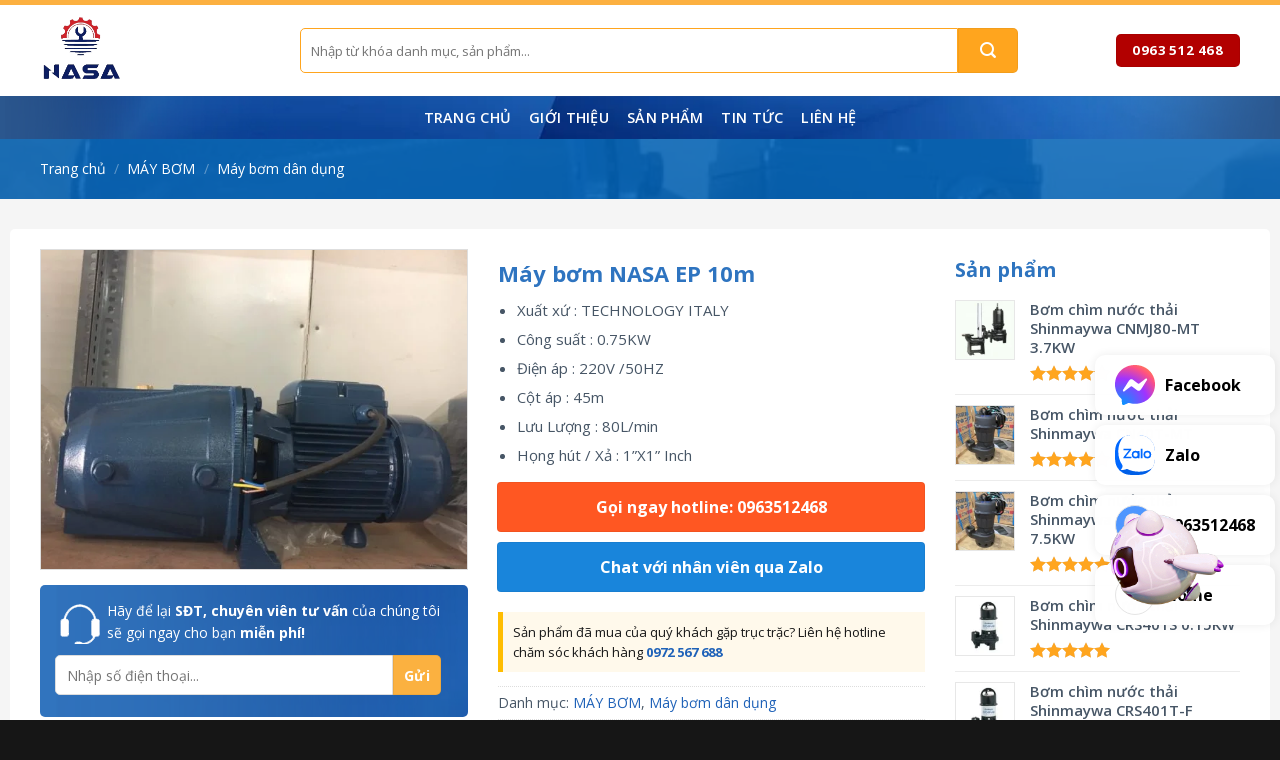

--- FILE ---
content_type: text/html; charset=UTF-8
request_url: https://atonny.com/san-pham/may-bom-nasa-ep-10m/
body_size: 45871
content:
<!DOCTYPE html>
<!--[if IE 9 ]> <html lang="vi" prefix="og: https://ogp.me/ns#" class="ie9 loading-site no-js"> <![endif]-->
<!--[if IE 8 ]> <html lang="vi" prefix="og: https://ogp.me/ns#" class="ie8 loading-site no-js"> <![endif]-->
<!--[if (gte IE 9)|!(IE)]><!--><html lang="vi" prefix="og: https://ogp.me/ns#" class="loading-site no-js"> <!--<![endif]-->
<head>
	<meta charset="UTF-8" />
	<link rel="profile" href="http://gmpg.org/xfn/11" />
	<link rel="pingback" href="https://atonny.com/xmlrpc.php" />

	<script>(function(html){html.className = html.className.replace(/\bno-js\b/,'js')})(document.documentElement);</script>
	<style>img:is([sizes="auto" i], [sizes^="auto," i]) { contain-intrinsic-size: 3000px 1500px }</style>
	<meta name="viewport" content="width=device-width, initial-scale=1, maximum-scale=1" />
<!-- Tối ưu hóa công cụ tìm kiếm bởi Rank Math PRO - https://rankmath.com/ -->
<title>Máy bơm NASA EP 10m - Máy bơm nước NASA</title>
<meta name="description" content="Xuất xứ : TECHNOLOGY ITALY Công suất : 0.75KW Điện áp : 220V /50HZ Cột áp : 45m Lưu Lượng : 80L/min Họng hút / Xả : 1”X1” Inch"/>
<meta name="robots" content="index, follow, max-snippet:-1, max-video-preview:-1, max-image-preview:large"/>
<link rel="canonical" href="https://atonny.com/san-pham/may-bom-nasa-ep-10m/" />
<meta property="og:locale" content="vi_VN" />
<meta property="og:type" content="product" />
<meta property="og:title" content="Máy bơm NASA EP 10m - Máy bơm nước NASA" />
<meta property="og:description" content="Xuất xứ : TECHNOLOGY ITALY Công suất : 0.75KW Điện áp : 220V /50HZ Cột áp : 45m Lưu Lượng : 80L/min Họng hút / Xả : 1”X1” Inch" />
<meta property="og:url" content="https://atonny.com/san-pham/may-bom-nasa-ep-10m/" />
<meta property="og:site_name" content="Máy bơm nước NASA" />
<meta property="og:updated_time" content="2024-06-08T11:51:54+07:00" />
<meta property="og:image" content="https://atonny.com/wp-content/uploads/2024/06/CAM.2-600x450-2.jpg" />
<meta property="og:image:secure_url" content="https://atonny.com/wp-content/uploads/2024/06/CAM.2-600x450-2.jpg" />
<meta property="og:image:width" content="600" />
<meta property="og:image:height" content="450" />
<meta property="og:image:alt" content="Máy bơm NASA EP 10m" />
<meta property="og:image:type" content="image/jpeg" />
<meta property="product:price:currency" content="USD" />
<meta property="product:availability" content="instock" />
<meta name="twitter:card" content="summary_large_image" />
<meta name="twitter:title" content="Máy bơm NASA EP 10m - Máy bơm nước NASA" />
<meta name="twitter:description" content="Xuất xứ : TECHNOLOGY ITALY Công suất : 0.75KW Điện áp : 220V /50HZ Cột áp : 45m Lưu Lượng : 80L/min Họng hút / Xả : 1”X1” Inch" />
<meta name="twitter:image" content="https://atonny.com/wp-content/uploads/2024/06/CAM.2-600x450-2.jpg" />
<meta name="twitter:label1" content="Giá" />
<meta name="twitter:data1" content="&#036;0.00" />
<meta name="twitter:label2" content="Tình trạng sẵn có" />
<meta name="twitter:data2" content="Còn hàng" />
<script type="application/ld+json" class="rank-math-schema-pro">{"@context":"https://schema.org","@graph":[{"@type":"Organization","@id":"https://atonny.com/#organization","name":"Genma Vi\u1ec7t Nam"},{"@type":"WebSite","@id":"https://atonny.com/#website","url":"https://atonny.com","name":"Genma Vi\u1ec7t Nam","publisher":{"@id":"https://atonny.com/#organization"},"inLanguage":"vi"},{"@type":"ImageObject","@id":"https://atonny.com/wp-content/uploads/2024/06/CAM.2-600x450-2.jpg","url":"https://atonny.com/wp-content/uploads/2024/06/CAM.2-600x450-2.jpg","width":"600","height":"450","inLanguage":"vi"},{"@type":"ItemPage","@id":"https://atonny.com/san-pham/may-bom-nasa-ep-10m/#webpage","url":"https://atonny.com/san-pham/may-bom-nasa-ep-10m/","name":"M\u00e1y b\u01a1m NASA EP 10m - M\u00e1y b\u01a1m n\u01b0\u1edbc NASA","datePublished":"2023-07-06T06:26:32+07:00","dateModified":"2024-06-08T11:51:54+07:00","isPartOf":{"@id":"https://atonny.com/#website"},"primaryImageOfPage":{"@id":"https://atonny.com/wp-content/uploads/2024/06/CAM.2-600x450-2.jpg"},"inLanguage":"vi"},{"@type":"Product","name":"M\u00e1y b\u01a1m NASA EP 10m - M\u00e1y b\u01a1m n\u01b0\u1edbc NASA","description":"Xu\u1ea5t x\u1ee9 : TECHNOLOGY ITALY C\u00f4ng su\u1ea5t : 0.75KW \u0110i\u1ec7n \u00e1p : 220V\u00a0/50HZ C\u1ed9t \u00e1p : 45m L\u01b0u L\u01b0\u1ee3ng : 80L/min H\u1ecdng h\u00fat / X\u1ea3 : 1\u201dX1\u201d\u00a0Inch","category":"M\u00c1Y B\u01a0M","mainEntityOfPage":{"@id":"https://atonny.com/san-pham/may-bom-nasa-ep-10m/#webpage"},"image":[{"@type":"ImageObject","url":"https://atonny.com/wp-content/uploads/2024/06/CAM.2-600x450-2.jpg","height":"450","width":"600"}],"@id":"https://atonny.com/san-pham/may-bom-nasa-ep-10m/#richSnippet"}]}</script>
<!-- /Plugin SEO WordPress Rank Math -->

<link rel='dns-prefetch' href='//cdn.jsdelivr.net' />
<link rel='dns-prefetch' href='//fonts.googleapis.com' />
<link rel="alternate" type="application/rss+xml" title="Dòng thông tin Máy bơm nước NASA &raquo;" href="https://atonny.com/feed/" />
<link rel="alternate" type="application/rss+xml" title="Máy bơm nước NASA &raquo; Dòng bình luận" href="https://atonny.com/comments/feed/" />
<link rel="alternate" type="application/rss+xml" title="Máy bơm nước NASA &raquo; Máy bơm NASA EP 10m Dòng bình luận" href="https://atonny.com/san-pham/may-bom-nasa-ep-10m/feed/" />
<link rel="prefetch" href="https://atonny.com/wp-content/themes/flatsome/assets/js/chunk.countup.fe2c1016.js" />
<link rel="prefetch" href="https://atonny.com/wp-content/themes/flatsome/assets/js/chunk.sticky-sidebar.a58a6557.js" />
<link rel="prefetch" href="https://atonny.com/wp-content/themes/flatsome/assets/js/chunk.tooltips.29144c1c.js" />
<link rel="prefetch" href="https://atonny.com/wp-content/themes/flatsome/assets/js/chunk.vendors-popups.947eca5c.js" />
<link rel="prefetch" href="https://atonny.com/wp-content/themes/flatsome/assets/js/chunk.vendors-slider.f0d2cbc9.js" />
<script type="text/javascript">
/* <![CDATA[ */
window._wpemojiSettings = {"baseUrl":"https:\/\/s.w.org\/images\/core\/emoji\/16.0.1\/72x72\/","ext":".png","svgUrl":"https:\/\/s.w.org\/images\/core\/emoji\/16.0.1\/svg\/","svgExt":".svg","source":{"concatemoji":"https:\/\/atonny.com\/wp-includes\/js\/wp-emoji-release.min.js?ver=6.8.3"}};
/*! This file is auto-generated */
!function(s,n){var o,i,e;function c(e){try{var t={supportTests:e,timestamp:(new Date).valueOf()};sessionStorage.setItem(o,JSON.stringify(t))}catch(e){}}function p(e,t,n){e.clearRect(0,0,e.canvas.width,e.canvas.height),e.fillText(t,0,0);var t=new Uint32Array(e.getImageData(0,0,e.canvas.width,e.canvas.height).data),a=(e.clearRect(0,0,e.canvas.width,e.canvas.height),e.fillText(n,0,0),new Uint32Array(e.getImageData(0,0,e.canvas.width,e.canvas.height).data));return t.every(function(e,t){return e===a[t]})}function u(e,t){e.clearRect(0,0,e.canvas.width,e.canvas.height),e.fillText(t,0,0);for(var n=e.getImageData(16,16,1,1),a=0;a<n.data.length;a++)if(0!==n.data[a])return!1;return!0}function f(e,t,n,a){switch(t){case"flag":return n(e,"\ud83c\udff3\ufe0f\u200d\u26a7\ufe0f","\ud83c\udff3\ufe0f\u200b\u26a7\ufe0f")?!1:!n(e,"\ud83c\udde8\ud83c\uddf6","\ud83c\udde8\u200b\ud83c\uddf6")&&!n(e,"\ud83c\udff4\udb40\udc67\udb40\udc62\udb40\udc65\udb40\udc6e\udb40\udc67\udb40\udc7f","\ud83c\udff4\u200b\udb40\udc67\u200b\udb40\udc62\u200b\udb40\udc65\u200b\udb40\udc6e\u200b\udb40\udc67\u200b\udb40\udc7f");case"emoji":return!a(e,"\ud83e\udedf")}return!1}function g(e,t,n,a){var r="undefined"!=typeof WorkerGlobalScope&&self instanceof WorkerGlobalScope?new OffscreenCanvas(300,150):s.createElement("canvas"),o=r.getContext("2d",{willReadFrequently:!0}),i=(o.textBaseline="top",o.font="600 32px Arial",{});return e.forEach(function(e){i[e]=t(o,e,n,a)}),i}function t(e){var t=s.createElement("script");t.src=e,t.defer=!0,s.head.appendChild(t)}"undefined"!=typeof Promise&&(o="wpEmojiSettingsSupports",i=["flag","emoji"],n.supports={everything:!0,everythingExceptFlag:!0},e=new Promise(function(e){s.addEventListener("DOMContentLoaded",e,{once:!0})}),new Promise(function(t){var n=function(){try{var e=JSON.parse(sessionStorage.getItem(o));if("object"==typeof e&&"number"==typeof e.timestamp&&(new Date).valueOf()<e.timestamp+604800&&"object"==typeof e.supportTests)return e.supportTests}catch(e){}return null}();if(!n){if("undefined"!=typeof Worker&&"undefined"!=typeof OffscreenCanvas&&"undefined"!=typeof URL&&URL.createObjectURL&&"undefined"!=typeof Blob)try{var e="postMessage("+g.toString()+"("+[JSON.stringify(i),f.toString(),p.toString(),u.toString()].join(",")+"));",a=new Blob([e],{type:"text/javascript"}),r=new Worker(URL.createObjectURL(a),{name:"wpTestEmojiSupports"});return void(r.onmessage=function(e){c(n=e.data),r.terminate(),t(n)})}catch(e){}c(n=g(i,f,p,u))}t(n)}).then(function(e){for(var t in e)n.supports[t]=e[t],n.supports.everything=n.supports.everything&&n.supports[t],"flag"!==t&&(n.supports.everythingExceptFlag=n.supports.everythingExceptFlag&&n.supports[t]);n.supports.everythingExceptFlag=n.supports.everythingExceptFlag&&!n.supports.flag,n.DOMReady=!1,n.readyCallback=function(){n.DOMReady=!0}}).then(function(){return e}).then(function(){var e;n.supports.everything||(n.readyCallback(),(e=n.source||{}).concatemoji?t(e.concatemoji):e.wpemoji&&e.twemoji&&(t(e.twemoji),t(e.wpemoji)))}))}((window,document),window._wpemojiSettings);
/* ]]> */
</script>
<style id='wp-emoji-styles-inline-css' type='text/css'>

	img.wp-smiley, img.emoji {
		display: inline !important;
		border: none !important;
		box-shadow: none !important;
		height: 1em !important;
		width: 1em !important;
		margin: 0 0.07em !important;
		vertical-align: -0.1em !important;
		background: none !important;
		padding: 0 !important;
	}
</style>
<style id='classic-theme-styles-inline-css' type='text/css'>
/*! This file is auto-generated */
.wp-block-button__link{color:#fff;background-color:#32373c;border-radius:9999px;box-shadow:none;text-decoration:none;padding:calc(.667em + 2px) calc(1.333em + 2px);font-size:1.125em}.wp-block-file__button{background:#32373c;color:#fff;text-decoration:none}
</style>
<link rel='stylesheet' id='contact-form-7-css' href='https://atonny.com/wp-content/plugins/contact-form-7/includes/css/styles.css?ver=6.1.1' type='text/css' media='all' />
<link rel='stylesheet' id='magnific-popup-css' href='https://atonny.com/wp-content/plugins/devvn-woocommerce-reviews/library/magnific-popup/magnific-popup.css?ver=1.2.6' type='text/css' media='all' />
<link rel='stylesheet' id='devvn-reviews-style-css' href='https://atonny.com/wp-content/plugins/devvn-woocommerce-reviews/css/devvn-woocommerce-reviews.css?ver=1.2.6' type='text/css' media='all' />
<style id='woocommerce-inline-inline-css' type='text/css'>
.woocommerce form .form-row .required { visibility: visible; }
</style>
<link rel='stylesheet' id='app-css' href='https://atonny.com/wp-content/plugins/wp-helper-lite/assets/frontend/css/app.css?ver=1762663540' type='text/css' media='all' />
<style id='app-inline-css' type='text/css'>

                    #mb-whp-contact{
                            bottom: px;
                    }
                    .whp-contact-icon, .whp-contact-icon:before, .whp-contact-icon:after, .whp-contact-icon:before, .whp-contact-icon:before, .whp-contact-content-head {
                        background: 
                    }
                    
</style>
<link rel='stylesheet' id='brands-styles-css' href='https://atonny.com/wp-content/plugins/woocommerce/assets/css/brands.css?ver=10.1.1' type='text/css' media='all' />
<link rel='stylesheet' id='flatsome-main-css' href='https://atonny.com/wp-content/themes/flatsome/assets/css/flatsome.css?ver=3.15.2' type='text/css' media='all' />
<style id='flatsome-main-inline-css' type='text/css'>
@font-face {
				font-family: "fl-icons";
				font-display: block;
				src: url(https://atonny.com/wp-content/themes/flatsome/assets/css/icons/fl-icons.eot?v=3.15.2);
				src:
					url(https://atonny.com/wp-content/themes/flatsome/assets/css/icons/fl-icons.eot#iefix?v=3.15.2) format("embedded-opentype"),
					url(https://atonny.com/wp-content/themes/flatsome/assets/css/icons/fl-icons.woff2?v=3.15.2) format("woff2"),
					url(https://atonny.com/wp-content/themes/flatsome/assets/css/icons/fl-icons.ttf?v=3.15.2) format("truetype"),
					url(https://atonny.com/wp-content/themes/flatsome/assets/css/icons/fl-icons.woff?v=3.15.2) format("woff"),
					url(https://atonny.com/wp-content/themes/flatsome/assets/css/icons/fl-icons.svg?v=3.15.2#fl-icons) format("svg");
			}
</style>
<link rel='stylesheet' id='flatsome-shop-css' href='https://atonny.com/wp-content/themes/flatsome/assets/css/flatsome-shop.css?ver=3.15.2' type='text/css' media='all' />
<link rel='stylesheet' id='flatsome-style-css' href='https://atonny.com/wp-content/themes/genma/style.css?ver=3.0' type='text/css' media='all' />
<link rel='stylesheet' id='flatsome-googlefonts-css' href='//fonts.googleapis.com/css?family=Open+Sans%3Aregular%2C700%2Cregular%2C600%7CDancing+Script%3Aregular%2C400&#038;display=swap&#038;ver=3.9' type='text/css' media='all' />
<script type="text/javascript" src="https://atonny.com/wp-includes/js/jquery/jquery.min.js?ver=3.7.1" id="jquery-core-js"></script>
<script type="text/javascript" src="https://atonny.com/wp-includes/js/jquery/jquery-migrate.min.js?ver=3.4.1" id="jquery-migrate-js"></script>
<script type="text/javascript" src="https://atonny.com/wp-content/plugins/woocommerce/assets/js/jquery-blockui/jquery.blockUI.min.js?ver=2.7.0-wc.10.1.1" id="jquery-blockui-js" defer="defer" data-wp-strategy="defer"></script>
<script type="text/javascript" id="wc-add-to-cart-js-extra">
/* <![CDATA[ */
var wc_add_to_cart_params = {"ajax_url":"\/wp-admin\/admin-ajax.php","wc_ajax_url":"\/?wc-ajax=%%endpoint%%","i18n_view_cart":"Xem gi\u1ecf h\u00e0ng","cart_url":"https:\/\/atonny.com\/cart\/","is_cart":"","cart_redirect_after_add":"no"};
/* ]]> */
</script>
<script type="text/javascript" src="https://atonny.com/wp-content/plugins/woocommerce/assets/js/frontend/add-to-cart.min.js?ver=10.1.1" id="wc-add-to-cart-js" defer="defer" data-wp-strategy="defer"></script>
<script type="text/javascript" id="wc-single-product-js-extra">
/* <![CDATA[ */
var wc_single_product_params = {"i18n_required_rating_text":"Vui l\u00f2ng ch\u1ecdn m\u1ed9t m\u1ee9c \u0111\u00e1nh gi\u00e1","i18n_rating_options":["1 tr\u00ean 5 sao","2 tr\u00ean 5 sao","3 tr\u00ean 5 sao","4 tr\u00ean 5 sao","5 tr\u00ean 5 sao"],"i18n_product_gallery_trigger_text":"Xem th\u01b0 vi\u1ec7n \u1ea3nh to\u00e0n m\u00e0n h\u00ecnh","review_rating_required":"yes","flexslider":{"rtl":false,"animation":"slide","smoothHeight":true,"directionNav":false,"controlNav":"thumbnails","slideshow":false,"animationSpeed":500,"animationLoop":false,"allowOneSlide":false},"zoom_enabled":"","zoom_options":[],"photoswipe_enabled":"","photoswipe_options":{"shareEl":false,"closeOnScroll":false,"history":false,"hideAnimationDuration":0,"showAnimationDuration":0},"flexslider_enabled":""};
/* ]]> */
</script>
<script type="text/javascript" src="https://atonny.com/wp-content/plugins/woocommerce/assets/js/frontend/single-product.min.js?ver=10.1.1" id="wc-single-product-js" defer="defer" data-wp-strategy="defer"></script>
<script type="text/javascript" src="https://atonny.com/wp-content/plugins/woocommerce/assets/js/js-cookie/js.cookie.min.js?ver=2.1.4-wc.10.1.1" id="js-cookie-js" defer="defer" data-wp-strategy="defer"></script>
<script type="text/javascript" id="woocommerce-js-extra">
/* <![CDATA[ */
var woocommerce_params = {"ajax_url":"\/wp-admin\/admin-ajax.php","wc_ajax_url":"\/?wc-ajax=%%endpoint%%","i18n_password_show":"Hi\u1ec3n th\u1ecb m\u1eadt kh\u1ea9u","i18n_password_hide":"\u1ea8n m\u1eadt kh\u1ea9u"};
/* ]]> */
</script>
<script type="text/javascript" src="https://atonny.com/wp-content/plugins/woocommerce/assets/js/frontend/woocommerce.min.js?ver=10.1.1" id="woocommerce-js" defer="defer" data-wp-strategy="defer"></script>
<link rel="https://api.w.org/" href="https://atonny.com/wp-json/" /><link rel="alternate" title="JSON" type="application/json" href="https://atonny.com/wp-json/wp/v2/product/5945" /><link rel="EditURI" type="application/rsd+xml" title="RSD" href="https://atonny.com/xmlrpc.php?rsd" />
<meta name="generator" content="WordPress 6.8.3" />
<link rel='shortlink' href='https://atonny.com/?p=5945' />
<link rel="alternate" title="oNhúng (JSON)" type="application/json+oembed" href="https://atonny.com/wp-json/oembed/1.0/embed?url=https%3A%2F%2Fatonny.com%2Fsan-pham%2Fmay-bom-nasa-ep-10m%2F" />
<link rel="alternate" title="oNhúng (XML)" type="text/xml+oembed" href="https://atonny.com/wp-json/oembed/1.0/embed?url=https%3A%2F%2Fatonny.com%2Fsan-pham%2Fmay-bom-nasa-ep-10m%2F&#038;format=xml" />
<style> </style><style>.bg{opacity: 0; transition: opacity 1s; -webkit-transition: opacity 1s;} .bg-loaded{opacity: 1;}</style><!--[if IE]><link rel="stylesheet" type="text/css" href="https://atonny.com/wp-content/themes/flatsome/assets/css/ie-fallback.css"><script src="//cdnjs.cloudflare.com/ajax/libs/html5shiv/3.6.1/html5shiv.js"></script><script>var head = document.getElementsByTagName('head')[0],style = document.createElement('style');style.type = 'text/css';style.styleSheet.cssText = ':before,:after{content:none !important';head.appendChild(style);setTimeout(function(){head.removeChild(style);}, 0);</script><script src="https://atonny.com/wp-content/themes/flatsome/assets/libs/ie-flexibility.js"></script><![endif]-->	<noscript><style>.woocommerce-product-gallery{ opacity: 1 !important; }</style></noscript>
	<link rel="icon" href="https://atonny.com/wp-content/uploads/2024/05/cropped-nasa-logo-32x32.png" sizes="32x32" />
<link rel="icon" href="https://atonny.com/wp-content/uploads/2024/05/cropped-nasa-logo-192x192.png" sizes="192x192" />
<link rel="apple-touch-icon" href="https://atonny.com/wp-content/uploads/2024/05/cropped-nasa-logo-180x180.png" />
<meta name="msapplication-TileImage" content="https://atonny.com/wp-content/uploads/2024/05/cropped-nasa-logo-270x270.png" />
<style id="custom-css" type="text/css">:root {--primary-color: #1f62b8;}.full-width .ubermenu-nav, .container, .row{max-width: 1230px}.row.row-collapse{max-width: 1200px}.row.row-small{max-width: 1222.5px}.row.row-large{max-width: 1260px}.header-main{height: 91px}#logo img{max-height: 91px}#logo{width:230px;}#logo img{padding:10px 0;}.header-bottom{min-height: 43px}.header-top{min-height: 40px}.transparent .header-main{height: 30px}.transparent #logo img{max-height: 30px}.has-transparent + .page-title:first-of-type,.has-transparent + #main > .page-title,.has-transparent + #main > div > .page-title,.has-transparent + #main .page-header-wrapper:first-of-type .page-title{padding-top: 80px;}.header.show-on-scroll,.stuck .header-main{height:45px!important}.stuck #logo img{max-height: 45px!important}.search-form{ width: 88%;}.header-bg-color {background-color: rgba(255,255,255,0.9)}.header-bottom {background-color: #2b578e}.stuck .header-main .nav > li > a{line-height: 50px }.header-bottom-nav > li > a{line-height: 13px }@media (max-width: 549px) {.header-main{height: 70px}#logo img{max-height: 70px}}.nav-dropdown{border-radius:5px}.nav-dropdown{font-size:100%}.header-top{background-color:#f4f0ed!important;}/* Color */.accordion-title.active, .has-icon-bg .icon .icon-inner,.logo a, .primary.is-underline, .primary.is-link, .badge-outline .badge-inner, .nav-outline > li.active> a,.nav-outline >li.active > a, .cart-icon strong,[data-color='primary'], .is-outline.primary{color: #1f62b8;}/* Color !important */[data-text-color="primary"]{color: #1f62b8!important;}/* Background Color */[data-text-bg="primary"]{background-color: #1f62b8;}/* Background */.scroll-to-bullets a,.featured-title, .label-new.menu-item > a:after, .nav-pagination > li > .current,.nav-pagination > li > span:hover,.nav-pagination > li > a:hover,.has-hover:hover .badge-outline .badge-inner,button[type="submit"], .button.wc-forward:not(.checkout):not(.checkout-button), .button.submit-button, .button.primary:not(.is-outline),.featured-table .title,.is-outline:hover, .has-icon:hover .icon-label,.nav-dropdown-bold .nav-column li > a:hover, .nav-dropdown.nav-dropdown-bold > li > a:hover, .nav-dropdown-bold.dark .nav-column li > a:hover, .nav-dropdown.nav-dropdown-bold.dark > li > a:hover, .header-vertical-menu__opener ,.is-outline:hover, .tagcloud a:hover,.grid-tools a, input[type='submit']:not(.is-form), .box-badge:hover .box-text, input.button.alt,.nav-box > li > a:hover,.nav-box > li.active > a,.nav-pills > li.active > a ,.current-dropdown .cart-icon strong, .cart-icon:hover strong, .nav-line-bottom > li > a:before, .nav-line-grow > li > a:before, .nav-line > li > a:before,.banner, .header-top, .slider-nav-circle .flickity-prev-next-button:hover svg, .slider-nav-circle .flickity-prev-next-button:hover .arrow, .primary.is-outline:hover, .button.primary:not(.is-outline), input[type='submit'].primary, input[type='submit'].primary, input[type='reset'].button, input[type='button'].primary, .badge-inner{background-color: #1f62b8;}/* Border */.nav-vertical.nav-tabs > li.active > a,.scroll-to-bullets a.active,.nav-pagination > li > .current,.nav-pagination > li > span:hover,.nav-pagination > li > a:hover,.has-hover:hover .badge-outline .badge-inner,.accordion-title.active,.featured-table,.is-outline:hover, .tagcloud a:hover,blockquote, .has-border, .cart-icon strong:after,.cart-icon strong,.blockUI:before, .processing:before,.loading-spin, .slider-nav-circle .flickity-prev-next-button:hover svg, .slider-nav-circle .flickity-prev-next-button:hover .arrow, .primary.is-outline:hover{border-color: #1f62b8}.nav-tabs > li.active > a{border-top-color: #1f62b8}.widget_shopping_cart_content .blockUI.blockOverlay:before { border-left-color: #1f62b8 }.woocommerce-checkout-review-order .blockUI.blockOverlay:before { border-left-color: #1f62b8 }/* Fill */.slider .flickity-prev-next-button:hover svg,.slider .flickity-prev-next-button:hover .arrow{fill: #1f62b8;}/* Background Color */[data-icon-label]:after, .secondary.is-underline:hover,.secondary.is-outline:hover,.icon-label,.button.secondary:not(.is-outline),.button.alt:not(.is-outline), .badge-inner.on-sale, .button.checkout, .single_add_to_cart_button, .current .breadcrumb-step{ background-color:#ffa51e; }[data-text-bg="secondary"]{background-color: #ffa51e;}/* Color */.secondary.is-underline,.secondary.is-link, .secondary.is-outline,.stars a.active, .star-rating:before, .woocommerce-page .star-rating:before,.star-rating span:before, .color-secondary{color: #ffa51e}/* Color !important */[data-text-color="secondary"]{color: #ffa51e!important;}/* Border */.secondary.is-outline:hover{border-color:#ffa51e}body{font-family:"Open Sans", sans-serif}body{font-weight: 0}body{color: #475666}.nav > li > a {font-family:"Open Sans", sans-serif;}.mobile-sidebar-levels-2 .nav > li > ul > li > a {font-family:"Open Sans", sans-serif;}.nav > li > a {font-weight: 600;}.mobile-sidebar-levels-2 .nav > li > ul > li > a {font-weight: 600;}h1,h2,h3,h4,h5,h6,.heading-font, .off-canvas-center .nav-sidebar.nav-vertical > li > a{font-family: "Open Sans", sans-serif;}h1,h2,h3,h4,h5,h6,.heading-font,.banner h1,.banner h2{font-weight: 700;}h1,h2,h3,h4,h5,h6,.heading-font{color: #475666;}.alt-font{font-family: "Dancing Script", sans-serif;}.alt-font{font-weight: 400!important;}.header:not(.transparent) .header-bottom-nav.nav > li > a{color: #ffffff;}.header:not(.transparent) .header-bottom-nav.nav > li > a:hover,.header:not(.transparent) .header-bottom-nav.nav > li.active > a,.header:not(.transparent) .header-bottom-nav.nav > li.current > a,.header:not(.transparent) .header-bottom-nav.nav > li > a.active,.header:not(.transparent) .header-bottom-nav.nav > li > a.current{color: #ffa51f;}.header-bottom-nav.nav-line-bottom > li > a:before,.header-bottom-nav.nav-line-grow > li > a:before,.header-bottom-nav.nav-line > li > a:before,.header-bottom-nav.nav-box > li > a:hover,.header-bottom-nav.nav-box > li.active > a,.header-bottom-nav.nav-pills > li > a:hover,.header-bottom-nav.nav-pills > li.active > a{color:#FFF!important;background-color: #ffa51f;}a{color: #1f62b8;}a:hover{color: #ffa51e;}.tagcloud a:hover{border-color: #ffa51e;background-color: #ffa51e;}.widget a{color: #475666;}.widget a:hover{color: #1f62b8;}.widget .tagcloud a:hover{border-color: #1f62b8; background-color: #1f62b8;}.is-divider{background-color: #0082ce;}.shop-page-title.featured-title .title-overlay{background-color: rgba(0,102,191,0.83);}.has-equal-box-heights .box-image {padding-top: 80%;}.shop-page-title.featured-title .title-bg{background-image: url(http://genma.themevivu.com/wp-content/uploads/2021/12/banner3.jpg);}.shop-page-title.featured-title .title-bg{ background-image: url(https://atonny.com/wp-content/uploads/2024/06/CAM.2-600x450-2.jpg)!important;}@media screen and (min-width: 550px){.products .box-vertical .box-image{min-width: 247px!important;width: 247px!important;}}.absolute-footer, html{background-color: #161616}/* Custom CSS */.header-bottom{background-size: contain;background-image: url(/wp-content/uploads/2021/12/bg-top.png);}.nav-small.nav>li.html{font-size:14px; letter-spacing:0}.header{border-top: 5px solid #fcb040;}.nav-spacing-xlarge>li {margin: 0 18px;}.nav-dropdown{padding:10px}.section-title-normal span {border-top-left-radius: 5px;border-bottom-left-radius: 5px;margin-right: 15px;border-bottom: 0;margin-bottom: 0;width: auto;background: #ffd505;color: #181818 !important;padding: 9px 10px;font-size: 18px;position: relative;margin: 0;}.nav-dropdown.nav-dropdown-default>li>a{border-bottom: none;padding: 8px 0px;font-weight: 600;color: #266ebf;font-size: 15px;}.nav-dropdown.nav-dropdown-default>li>a:hover{color:#f59543; padding-left:10px}.header-main .header-account-title, .header-main .header-cart-title{font-size: 15px;letter-spacing: 0;text-transform: none;font-weight: 600;color: #2066bb;}.header-nav .account-item i, .header-nav .cart-item i{color:#ffa548}#header-contact{display:block}#header-contact li{margin:0; display:block; width:100%; }.header-main .header-search-form-wrapper input{border: 1px solid #ffa51e;box-shadow:none;height: 45px;border-top-left-radius:5px;border-bottom-left-radius:5px}.searchform .button.icon {margin: 0;height: 45px;width: 60px;border-top-right-radius: 5px;border-bottom-right-radius: 5px;}#header-contact li a{text-transform: none;letter-spacing: 0;font-size: 15px;color: #1470c5;padding: 4px;}#header-contact li>a:after{display:none}.slider-section .col{padding-bottom:0}.section2 .row1{margin:0 auto !important; text-align:center}.section2 .icon-box h3 {color: #344555;font-size: 17px;}.section2 .icon-box .icon-box-img {margin-bottom: 25px;}.section2 .icon-box .icon-box-img .icon-inner {max-height: 66px;height: 66px;}.section2 .icon-box .icon-box-text{font-size:15px}.section2 .icon-box .icon-box-img svg {color: #2196f3;}.danh-muc-section .col, .section2 .col{padding-bottom:0}.product-category .box-text{border-bottom-left-radius: 5px;border-bottom-right-radius: 5px;background: #002d6b;padding: 15px;background-size: cover;background-image: url(/wp-content/uploads/2021/12/bg-top.png);background-position-x: center;}.product-category h5{letter-spacing: 0;font-size: 16px;}.section2{padding-bottom:0 !important}.product-category .box-image{border-radius:5px}.section-title-bold-center span, .section-title-bold span {position:relative; border: 0;border-top-left-radius: 5px;border-bottom-left-radius: 5px;padding: 0 15px 0 0;text-transform: none;letter-spacing: 0;color: #ffffff;font-size: 17px;background: #12499c;padding: 11px 20px;background-size: cover;background-image: url(/wp-content/uploads/2021/12/bg-top.png);}.section-title b {opacity: 0;}.product-small.box { border-radius: 5px;box-shadow: 2px 2px 20px #0000000f;} .product-small .product-title a{color:#2e63a0;font-size: 16px;font-weight: 600;}.slider-section .flickity-page-dots{bottom:18px}.san-pham-section .row1{margin:0 auto !important; text-align:center}.danh-muc-section{padding-bottom:0 !important}.banner-genma h2{margin-bottom:15px; text-shadow:none}.banner-genma p{text-shadow:none;}.nut-xem-them{font-weight:600; letter-spacing:0;margin-bottom:0}.product-small .box-text{border-top: 1px solid #e1e1e1;border-bottom-left-radius:10px; border-bottom-right-radius:10px; background:white}.product-small .add-to-cart-button a {border: none;border-radius: 0;text-transform: none;letter-spacing: 0;font-size: 13px;color: #03a9f4;font-weight: bold;}.product-small .add-to-cart-button a:hover{background:none; color:#ff9800}.product-small .box-image{border-top-left-radius:5px; border-top-right-radius:5px; background: white;}.san-pham-section .large-12{padding-bottom:0}.section-title-container {margin-bottom: 10px;}.section-title-bold span:after, .section-title-normal span:after { border: 22px solid transparent;border-left-color: #12499c;position: absolute;top: 0px;left: 100%;content: "";}.section-title {border-bottom: 2px solid #cbcbcb;background:white;border-radius: 5px;}.product-small .box-image img{padding:10px}.section-title-normal {margin-bottom: 20px;border-bottom: 0;border-radius: 5px;}.section3 .banner-genma .box-image{border-radius:5px}.box-blog-post .is-divider{display:none}.list-post .post-item .post-title{margin-bottom:8px; color:#2e72bb;font-size:16px}.list-post .post-item a:hover{color:#475666}.tin-tuc-section .cot4 .col-inner {padding: 10px;background: url(/wp-content/uploads/2021/12/box4T-bg.png);border: 1px solid #e2e2e2;border-radius: 4px;}.tin-tuc-section .cot4 .col-inner .col-inner{background:none; padding:0;border-radius:0; border:none}.list-post .post-item .box-image{border-radius:5px}.list-post .post-item .post-title:hover{color:#f5a128; text-decoration:underline}.list-post2 .post-item .box-image{border-radius:5px}.list-post2 .post-item .box-text{padding-left:10px; padding-right:0}.list-post2 .post-item{padding-bottom:12px !important}.tin-tuc-section .col{padding-bottom:0}.slider-section img{border-radius:5px}.section2 .icon-box{ box-shadow: 3px 5px 1px #00000014; background: white;padding: 10px;border-radius: 15px;border: 1px solid #e3e3e3;}.list-post2 .post-item .post-title{font-size:15px}.list-post2 .post-item .post-title:hover{color:#2e72bb; text-decoration:underline}.section-title-normal {border-bottom: 2px solid #cbcbcb;background:white;}.section-title-normal b {display: none;}.section-title-normal span {background-size:cover;margin-right: 15px;border-bottom: 0;margin-bottom: 0;font-size: 17px;color: white!important; background-image: url(/wp-content/uploads/2021/12/bg-top.png);text-transform: none;padding: 11px 20px;background-position-x: center;}span.hdevvn-show-cats li {display: block;width: auto;float: left;margin: 0 8px;}span.hdevvn-show-cats li a {color: #6a6a6a;font-size: 15px;text-transform: none;font-weight: 400;margin-right: 0!important;padding-left: 10px;font-weight: 600;}.section-title a { font-size: 14px;margin-left: auto;color: #03a9f4;margin-right: 10px;font-weight: normal;} .hdevvn-show-cats{background:none !important}.section-title a:hover{color:#ff9800}.section3 .box .col{padding-bottom:0}.section3 .box .img{box-shadow: 2px 2px 25px #00000042;}.section3 .box img{border-radius:20px}.section3 .box .box-text{padding:30px; text-shadow:none}.form-bao-gia h3{margin: 0;margin-bottom: 10px;font-size: 22px;}.form-bao-gia .des{margin-bottom:15px}.form-bao-gia input, .form-bao-gia textarea{border: none;border-radius: 4px;font-size: 14px;}.form-bao-gia input[type=submit]{margin-bottom:0}.form-bao-gia{text-align:left}.hdevvn-show-cats:after{display:none}span.hdevvn-show-cats li a:hover{color:#03a9f4}.doi-tac-section .ux-logo img {border-radius: 5px;height: 70px;box-shadow: 3px 5px 1px #00000014;}.doi-tac-section .col {padding-bottom: 0;}.con-so-section .col {padding-bottom: 0;}.con-so-section .col p {line-height: 27px;margin-bottom: 0;}.con-so-section img {border-radius: 10px;}.san-pham-section .box .box-image{border-radius:5px}.footer-section{background-image: url(/wp-content/uploads/2021/12/transparent-pattern-png-8.png);}.absolute-footer.dark {font-size: 13px;}.con-so-section .img{box-shadow: 2px 2px 20px #00000026;border-radius:10px}a.back-to-top{background:#fbb140 !important; border:none!important; color:white !important}.footer-section .col{padding-bottom:0}.blog-archive .post-item .box-image{border-radius:5px}.blog-archive .archive-page-header .large-12{text-align:left}.blog-archive .post-item .post-title{margin-bottom:10px}.blog-archive .post-item a:hover{color:Gray}.blog-archive .post-item .post-title:hover{color:#2670be}#breadcrumbs{margin-bottom: 9px;font-size: 14px;}.blog-archive .page-title{text-transform: none;letter-spacing: 0;font-size: 27px;}.blog-archive .large-12{padding-bottom:10px}.blog-single .large-3{padding-left:0}.blog-single .entry-title{font-size: 22px;color: #2c74bd;}.is-divider{display:none}.bai-viet-lien-quan {margin-top: 15px;}.bai-viet-lien-quan h3 {font-size: 19px;color: black;}.bai-viet-lien-quan ul {margin-bottom: 0;display: inline-block;width: 100%;}.bai-viet-lien-quan ul li {list-style: none;width: 33.33%;color: graytext;float: left;padding-left: 4px;padding-right: 5px;}.blog-single .entry-meta{text-transform: none;letter-spacing: 0;}.flatsome_recent_posts .badge.post-date {width: 75px;height: 55px;}.recent-blog-posts a {font-size: 15px;font-weight: 600;}span.widget-title, .related h3, .thong-so-ky-thuat h3{text-transform: none;letter-spacing: 0;font-weight: bold;font-size: 20px;color: #2e74bf;display: block;margin-bottom: 10px;}.product_list_widget li a{font-weight: 600;font-size: 15px;}.blog-single img{border-radius:5px}.bai-viet-lien-quan ul li .box-image img {height: 160px;border-radius: 4px;object-fit: cover;object-position: center;}.bai-viet-lien-quan h4 {font-size: 15px;color: black;line-height: 19px;padding-top: 7px;height: 64px;overflow: hidden;}.blog-single .entry-content h2{color:#2f75c0; font-size:20px}.blog-single .entry-content h3{color:#2f75c0;font-size:19px}.blog-single .entry-content h4{color:#2f75c0;font-size:18px}.blog-single .entry-content h5{color:#2f75c0;font-size:17px}.blog-single .blog-share{text-align:left}.blog-single .entry-meta {text-transform: none;letter-spacing: 0;font-size: 14px;}.bai-viet-lien-quan h4:hover{color:#316eb3}.single-product #main, .archive #main{background-color: #f5f5f5;}.woocommerce-breadcrumb{text-transform: none;letter-spacing: 0;font-size: 14px;font-weight: normal;text-shadow: none;}.single-product .content-row{margin:30px auto;border-radius:5px; background:white}.single-product .large-9{border-right:none !important}.single-product .large-3{padding-top:30px; padding-left:0}.product-main {padding: 20px 0;}.single-product .product-short-description{font-size:15px; margin-top:10px}.single-product .product-short-description ul{margin-bottom:0}.single-product .product-short-description ul li{margin-bottom:5px}.single-product .product_meta>span{font-size:14px}.single-product .product-info{padding-bottom:0}.woocommerce-tabs li a{text-transform: none;letter-spacing: 0;font-weight: bold;font-size: 21px;}.wp-caption .wp-caption-text{background:white}.woocommerce-tabs li.active a{color:#1f62b8}.product-footer .woocommerce-tabs { border-top: 0px solid #ececec;}.single-product .nav-line>li.active>a:before{display:none}.tab-panels {padding-top: 0;}.single-product .product-info .product-title{ color: #2e74c0;font-size:22px}.archive .nav-pagination>li>a{background: #fbb140;border: 2px solid #fbb140;color: white;}div#reviews.woocommerce-Reviews, .devvn_prod_cmt{max-width:100%}.dang-ky-bao-hanh p {color: #171717;margin-bottom: 14px;background: #fff9eb;padding: 10px;border-radius: 0;border: 0;border-left: 5px solid #ffbd00;font-size: 13px;}a.mua-le { margin-bottom: 10px;border-radius: 4px !important;background-color:#ff5722 !important;font-weight: bold;letter-spacing:0;font-size: 16px;padding: 5px 10px;}a.chat-zalo { border-radius: 4px !important;margin-bottom: 20px;background-color:#1985db !important;font-weight: normal;font-size: 16px;padding: 5px 0;font-weight: bold;letter-spacing:0;}.form-dien-thoai {background-color: #3174be;margin-top: 12px;padding: 15px;border-radius: 5px;background-image: url(/wp-content/uploads/2021/12/bg-top.png);background-size: cover;background-position-x: left;background-position-y: top;}.form-dien-thoai label {background: url(/wp-content/uploads/2021/12/icon-phone.png) left top no-repeat;padding: 0 5px 0 52px;margin: 0px;text-align: left;font-weight: 400;font-size: 14px;color: white;margin-bottom: 11px;}.contact-button .col{padding-bottom:0}.contact-button{margin:15px 0}.form-dien-thoai .form-sdt {display: inline-block;width: 100%;}.form-dien-thoai .form-sdt .left {float: left;width: 85%;display: inline-block;}.form-dien-thoai .form-sdt .right {width: 15%;float: left;display: inline-block;}.form-dien-thoai input {height: 40px;margin-bottom: 0;border-top-left-radius: 5px;border-bottom-left-radius: 5px;box-shadow: none;font-size: 14px;} form{margin-bottom:0}.form-dien-thoai input[type=submit]{text-transform: none;padding: 0 10px;background: #fbb140;border-top-right-radius: 5px;border-bottom-right-radius: 5px;border-top-left-radius:0; border-bottom-left-radius:0;}.wpcf7-spinner{position: absolute;}ul.product_list_widget li img{border: 1px solid #e7e7e7;}.product-thumbnails img, .product-gallery-slider img {width: 100%;border: 1px solid #dedede;}.single-product .large-6{padding-bottom:0}.thong-so-ky-thuat table {border-left: 1px solid #ececec;border-top: 1px solid #ececec;}.thong-so-ky-thuat table tr:nth-child(odd) {background: #f7f7f7;}.thong-so-ky-thuat table td {border-right: 1px solid #ececec;font-size: 14px;padding: 8px;color: #636363;}.thong-so-ky-thuat table tr td.label {color: black;font-weight: bold;min-width: 147px;}.archive .shop-container{background: white;padding: 30px;border-radius: 5px;}#reviews{margin-top:15px !important}button#devvn_cmt_submit, button#devvn_cmt_replysubmit{background:#01a0e2; color:white}.contact-button .col{flex-basis:100%; max-width:100%}h1.entry-title.mb {margin-bottom: 20px;text-transform: none;letter-spacing: 0;}.page-right-sidebar .large-3{padding-left:0;border-left:none !important}.page-right-sidebar .large-9{border-right:none !important}.form-lien-he input, .form-lien-he textarea, .form-lien-he select{font-size:14px; border-radius:5px; box-shadow:none}.page-right-sidebar .page-inner ul, .page-right-sidebar .page-inner ol{margin-left:20px;}/* Custom CSS Mobile */@media (max-width: 549px){.hdevvn-show-cats {display: none;}.bai-viet-lien-quan ul li {width: 50%;}.bai-viet-lien-quan ul li .box-image img {height: 90px;}.off-canvas .nav-vertical>li>a {padding-top: 15px;padding-bottom: 15px;text-transform: none;letter-spacing: 0;font-size: 15px;color: #323232;}.off-canvas .nav-vertical li li>a {padding-top: 5px;padding-bottom: 5px;font-size: 15px;}.section2 .icon-box h3 {line-height: 20px;}.section2 .icon-box .icon-box-text {font-size: 13px;}.section2 .icon-box .icon-box-img {margin-bottom: 10px;}.section2 .icon-box { min-height: 250px;margin-bottom: 20px;}.product-small .product-title a {font-size: 15px;}.product-small .add-to-cart-button{display:none}.banner-genma .image-cover{padding-top: 111% !important}.san-pham-section .col, .section3 .col{padding:0 5px 10px}.section3 .video-box .image-cover{padding-top:190% !important}.section3 .box .col{padding-bottom:15px}.form-bao-gia input[type=submit] {width: 100%;background: #ff9800;}.list-post2 .post-item .box-image{width: 36% !important;}.list-post2 .post-item .box-vertical{display:flex}.list-post2 .post-item .box-text{padding-top:0}.con-so-section .medium-4{flex-basis:33.33%; max-width:33.33%; text-align:center}.con-so-section .medium-4 strong span{font-size:160% !important}.con-so-section .medium-4 p{font-size:14px}.footer-section .col{padding-bottom:15px}.blog-single .large-3{padding-left:15px}.blog-archive .post-item .post-title {font-size: 16px;}.archive .shop-container{background:#f4f4f4; padding:0}.page-right-sidebar .large-3{padding-left:15px}.archive .product-small.col, .related .product-small.col{padding:0 5px 10px}#comments a.btn-reviews-now{width:100%}.danh-muc-section .product-category.col{flex-basis:100%; max-width:100%}}.label-new.menu-item > a:after{content:"New";}.label-hot.menu-item > a:after{content:"Hot";}.label-sale.menu-item > a:after{content:"Sale";}.label-popular.menu-item > a:after{content:"Popular";}</style>		<style type="text/css" id="wp-custom-css">
			.absolute-footer.dark {
    display: none;
}
#contact-button {
    position: fixed;
    bottom: 20%;
    right: 25px;
    z-index: 1000;
    background-image: url('https://nasapump.vn/wp-content/uploads/2024/06/zalo.webp');
    background-size: cover;
    color: #ffffff;
    padding: 25px 25px;
    border-radius: 0px;
    text-align: center;
    line-height: 1.5;
}

#contact-button a {
    color: #ffffff;
    text-decoration: none;
    font-weight: bold;
}

#contact-button:hover {
    background-image: url('https://nasapump.vn/wp-content/uploads/2024/06/zalo-3.png'); /* nếu bạn có hình nền khác cho trạng thái hover */
}		</style>
		</head>

<body class="wp-singular product-template-default single single-product postid-5945 wp-theme-flatsome wp-child-theme-genma theme-flatsome woocommerce woocommerce-page woocommerce-no-js lightbox nav-dropdown-has-arrow nav-dropdown-has-shadow catalog-mode no-prices">


<a class="skip-link screen-reader-text" href="#main">Skip to content</a>

<div id="wrapper">

	
	<header id="header" class="header has-sticky sticky-jump">
		<div class="header-wrapper">
			<div id="masthead" class="header-main hide-for-sticky">
      <div class="header-inner flex-row container logo-left medium-logo-center" role="navigation">

          <!-- Logo -->
          <div id="logo" class="flex-col logo">
            
<!-- Header logo -->
<a href="https://atonny.com/" title="Máy bơm nước NASA - Máy bơm nước hàng đầu Việt Nam" rel="home">
		<img width="323" height="281" src="https://atonny.com/wp-content/uploads/2024/05/nasa-logo.png" class="header_logo header-logo" alt="Máy bơm nước NASA"/><img  width="323" height="281" src="https://atonny.com/wp-content/uploads/2024/05/nasa-logo.png" class="header-logo-dark" alt="Máy bơm nước NASA"/></a>
          </div>

          <!-- Mobile Left Elements -->
          <div class="flex-col show-for-medium flex-left">
            <ul class="mobile-nav nav nav-left ">
              <li class="nav-icon has-icon">
  		<a href="#" data-open="#main-menu" data-pos="left" data-bg="main-menu-overlay" data-color="" class="is-small" aria-label="Menu" aria-controls="main-menu" aria-expanded="false">
		
		  <i class="icon-menu" ></i>
		  		</a>
	</li>            </ul>
          </div>

          <!-- Left Elements -->
          <div class="flex-col hide-for-medium flex-left
            flex-grow">
            <ul class="header-nav header-nav-main nav nav-left  nav-uppercase" >
              <li class="header-search-form search-form html relative has-icon">
	<div class="header-search-form-wrapper">
		<div class="searchform-wrapper ux-search-box relative is-normal"><form role="search" method="get" class="searchform" action="https://atonny.com/">
	<div class="flex-row relative">
						<div class="flex-col flex-grow">
			<label class="screen-reader-text" for="woocommerce-product-search-field-0">Tìm kiếm:</label>
			<input type="search" id="woocommerce-product-search-field-0" class="search-field mb-0" placeholder="Nhập từ khóa danh mục, sản phẩm..." value="" name="s" />
			<input type="hidden" name="post_type" value="product" />
					</div>
		<div class="flex-col">
			<button type="submit" value="Tìm kiếm" class="ux-search-submit submit-button secondary button icon mb-0" aria-label="Submit">
				<i class="icon-search" ></i>			</button>
		</div>
	</div>
	<div class="live-search-results text-left z-top"></div>
</form>
</div>	</div>
</li>            </ul>
          </div>

          <!-- Right Elements -->
          <div class="flex-col hide-for-medium flex-right">
            <ul class="header-nav header-nav-main nav nav-right  nav-uppercase">
              <li class="html header-button-1">
	<div class="header-button">
	<a href="#" class="button alert is-medium"  style="border-radius:5px;">
    <span>0963 512 468</span>
  </a>
	</div>
</li>


            </ul>
          </div>

          <!-- Mobile Right Elements -->
          <div class="flex-col show-for-medium flex-right">
            <ul class="mobile-nav nav nav-right ">
              <li class="header-search header-search-dropdown has-icon has-dropdown menu-item-has-children">
		<a href="#" aria-label="Tìm kiếm" class="is-small"><i class="icon-search" ></i></a>
		<ul class="nav-dropdown nav-dropdown-default">
	 	<li class="header-search-form search-form html relative has-icon">
	<div class="header-search-form-wrapper">
		<div class="searchform-wrapper ux-search-box relative is-normal"><form role="search" method="get" class="searchform" action="https://atonny.com/">
	<div class="flex-row relative">
						<div class="flex-col flex-grow">
			<label class="screen-reader-text" for="woocommerce-product-search-field-1">Tìm kiếm:</label>
			<input type="search" id="woocommerce-product-search-field-1" class="search-field mb-0" placeholder="Nhập từ khóa danh mục, sản phẩm..." value="" name="s" />
			<input type="hidden" name="post_type" value="product" />
					</div>
		<div class="flex-col">
			<button type="submit" value="Tìm kiếm" class="ux-search-submit submit-button secondary button icon mb-0" aria-label="Submit">
				<i class="icon-search" ></i>			</button>
		</div>
	</div>
	<div class="live-search-results text-left z-top"></div>
</form>
</div>	</div>
</li>	</ul>
</li>
            </ul>
          </div>

      </div>
     
            <div class="container"><div class="top-divider full-width"></div></div>
      </div><div id="wide-nav" class="header-bottom wide-nav nav-dark flex-has-center hide-for-medium">
    <div class="flex-row container">

                        <div class="flex-col hide-for-medium flex-left">
                <ul class="nav header-nav header-bottom-nav nav-left  nav-size-medium nav-spacing-medium nav-uppercase">
                                    </ul>
            </div>
            
                        <div class="flex-col hide-for-medium flex-center">
                <ul class="nav header-nav header-bottom-nav nav-center  nav-size-medium nav-spacing-medium nav-uppercase">
                    <li id="menu-item-38797" class="menu-item menu-item-type-post_type menu-item-object-page menu-item-home menu-item-38797 menu-item-design-default"><a href="https://atonny.com/" class="nav-top-link">Trang chủ</a></li>
<li id="menu-item-2932" class="menu-item menu-item-type-post_type menu-item-object-page menu-item-2932 menu-item-design-default"><a href="https://atonny.com/gioi-thieu/" class="nav-top-link">Giới thiệu</a></li>
<li id="menu-item-2934" class="menu-item menu-item-type-post_type menu-item-object-page current_page_parent menu-item-2934 menu-item-design-default"><a href="https://atonny.com/shop/" class="nav-top-link">Sản phẩm</a></li>
<li id="menu-item-4590" class="menu-item menu-item-type-taxonomy menu-item-object-category menu-item-4590 menu-item-design-default"><a href="https://atonny.com/category/tin-tuc/" class="nav-top-link">Tin tức</a></li>
<li id="menu-item-2933" class="menu-item menu-item-type-post_type menu-item-object-page menu-item-2933 menu-item-design-default"><a href="https://atonny.com/lien-he/" class="nav-top-link">Liên hệ</a></li>
                </ul>
            </div>
            
                        <div class="flex-col hide-for-medium flex-right flex-grow">
              <ul class="nav header-nav header-bottom-nav nav-right  nav-size-medium nav-spacing-medium nav-uppercase">
                                 </ul>
            </div>
            
            
    </div>
</div>

<div class="header-bg-container fill"><div class="header-bg-image fill"></div><div class="header-bg-color fill"></div></div>		</div>
	</header>

	<div class="shop-page-title product-page-title dark  page-title featured-title ">
	
	<div class="page-title-bg fill">
		<div class="title-bg fill bg-fill" data-parallax-fade="true" data-parallax="-2" data-parallax-background data-parallax-container=".page-title"></div>
		<div class="title-overlay fill"></div>
	</div>
	
	<div class="page-title-inner flex-row  medium-flex-wrap container">
	  <div class="flex-col flex-grow medium-text-center">
	  		<div class="is-medium">
	<nav class="woocommerce-breadcrumb breadcrumbs uppercase"><a href="https://atonny.com">Trang chủ</a> <span class="divider">&#47;</span> <a href="https://atonny.com/danh-muc/may-bom/">MÁY BƠM</a> <span class="divider">&#47;</span> <a href="https://atonny.com/danh-muc/may-bom/may-bom-dan-dung-may-bom/">Máy bơm dân dụng</a></nav></div>
	  </div>
	  
	   <div class="flex-col nav-right medium-text-center">
		   		   </div>
	</div>
</div>

	<main id="main" class="">

	<div class="shop-container">
		
			<div class="container">
	<div class="woocommerce-notices-wrapper"></div></div>
<div id="product-5945" class="product type-product post-5945 status-publish first instock product_cat-may-bom product_cat-may-bom-dan-dung-may-bom has-post-thumbnail shipping-taxable product-type-simple">
	<div class="row content-row row-divided row-large row-reverse">
	<div id="product-sidebar" class="col large-3 hide-for-medium shop-sidebar ">
			
			
			
			
			
		
			
			
		<aside id="woocommerce_products-5" class="widget woocommerce widget_products"><span class="widget-title shop-sidebar">Sản phẩm</span><div class="is-divider small"></div><ul class="product_list_widget"><li>
	
	<a href="https://atonny.com/san-pham/bom-chim-nuoc-thai-shinmaywa-cnmj80-mt-3-7kw/">
		<img width="100" height="100" src="data:image/svg+xml,%3Csvg%20viewBox%3D%220%200%20100%20100%22%20xmlns%3D%22http%3A%2F%2Fwww.w3.org%2F2000%2Fsvg%22%3E%3C%2Fsvg%3E" data-src="https://atonny.com/wp-content/uploads/2025/05/CN-1-1-100x100.webp" class="lazy-load attachment-woocommerce_gallery_thumbnail size-woocommerce_gallery_thumbnail" alt="Bơm chìm nước thải Shinmaywa CNMJ80-MT 3.7KW" decoding="async" srcset="" data-srcset="https://atonny.com/wp-content/uploads/2025/05/CN-1-1-100x100.webp 100w, https://atonny.com/wp-content/uploads/2025/05/CN-1-1-300x300.webp 300w, https://atonny.com/wp-content/uploads/2025/05/CN-1-1-150x150.webp 150w, https://atonny.com/wp-content/uploads/2025/05/CN-1-1-247x247.webp 247w, https://atonny.com/wp-content/uploads/2025/05/CN-1-1.webp 500w" sizes="(max-width: 100px) 100vw, 100px" />		<span class="product-title">Bơm chìm nước thải Shinmaywa CNMJ80-MT 3.7KW</span>
	</a>

			<div class="star-rating" role="img" aria-label="Được xếp hạng 5.00 5 sao"><span style="width:100%">Được xếp hạng <strong class="rating">5.00</strong> 5 sao</span></div>	
	
	</li>
<li>
	
	<a href="https://atonny.com/san-pham/bom-chim-nuoc-thai-shinmaywa-cn40t-mt/">
		<img width="100" height="100" src="data:image/svg+xml,%3Csvg%20viewBox%3D%220%200%20100%20100%22%20xmlns%3D%22http%3A%2F%2Fwww.w3.org%2F2000%2Fsvg%22%3E%3C%2Fsvg%3E" data-src="https://atonny.com/wp-content/uploads/2025/05/CN501-T-2-15-100x100.webp" class="lazy-load attachment-woocommerce_gallery_thumbnail size-woocommerce_gallery_thumbnail" alt="Bơm chìm nước thải Shinmaywa CN40T-MT" decoding="async" srcset="" data-srcset="https://atonny.com/wp-content/uploads/2025/05/CN501-T-2-15-100x100.webp 100w, https://atonny.com/wp-content/uploads/2025/05/CN501-T-2-15-150x150.webp 150w" sizes="(max-width: 100px) 100vw, 100px" />		<span class="product-title">Bơm chìm nước thải Shinmaywa CN40T-MT</span>
	</a>

			<div class="star-rating" role="img" aria-label="Được xếp hạng 5.00 5 sao"><span style="width:100%">Được xếp hạng <strong class="rating">5.00</strong> 5 sao</span></div>	
	
	</li>
<li>
	
	<a href="https://atonny.com/san-pham/bom-chim-nuoc-thai-shinmaywa-cn100-mt-7-5kw/">
		<img width="100" height="100" src="data:image/svg+xml,%3Csvg%20viewBox%3D%220%200%20100%20100%22%20xmlns%3D%22http%3A%2F%2Fwww.w3.org%2F2000%2Fsvg%22%3E%3C%2Fsvg%3E" data-src="https://atonny.com/wp-content/uploads/2025/05/CN501-T-2-13-100x100.webp" class="lazy-load attachment-woocommerce_gallery_thumbnail size-woocommerce_gallery_thumbnail" alt="Bơm chìm nước thải Shinmaywa CN100-MT 7.5KW" decoding="async" srcset="" data-srcset="https://atonny.com/wp-content/uploads/2025/05/CN501-T-2-13-100x100.webp 100w, https://atonny.com/wp-content/uploads/2025/05/CN501-T-2-13-150x150.webp 150w" sizes="(max-width: 100px) 100vw, 100px" />		<span class="product-title">Bơm chìm nước thải Shinmaywa CN100-MT 7.5KW</span>
	</a>

			<div class="star-rating" role="img" aria-label="Được xếp hạng 5.00 5 sao"><span style="width:100%">Được xếp hạng <strong class="rating">5.00</strong> 5 sao</span></div>	
	
	</li>
<li>
	
	<a href="https://atonny.com/san-pham/bom-chim-nuoc-thai-shinmaywa-crs401s-0-15kw/">
		<img width="100" height="100" src="data:image/svg+xml,%3Csvg%20viewBox%3D%220%200%20100%20100%22%20xmlns%3D%22http%3A%2F%2Fwww.w3.org%2F2000%2Fsvg%22%3E%3C%2Fsvg%3E" data-src="https://atonny.com/wp-content/uploads/2025/05/HN43421_3L1-4-100x100.jpg" class="lazy-load attachment-woocommerce_gallery_thumbnail size-woocommerce_gallery_thumbnail" alt="Bơm chìm nước thải Shinmaywa CRS401S 0.15KW" decoding="async" loading="lazy" srcset="" data-srcset="https://atonny.com/wp-content/uploads/2025/05/HN43421_3L1-4-100x100.jpg 100w, https://atonny.com/wp-content/uploads/2025/05/HN43421_3L1-4-300x300.jpg 300w, https://atonny.com/wp-content/uploads/2025/05/HN43421_3L1-4-150x150.jpg 150w, https://atonny.com/wp-content/uploads/2025/05/HN43421_3L1-4-247x247.jpg 247w, https://atonny.com/wp-content/uploads/2025/05/HN43421_3L1-4-510x510.jpg 510w, https://atonny.com/wp-content/uploads/2025/05/HN43421_3L1-4.jpg 600w" sizes="auto, (max-width: 100px) 100vw, 100px" />		<span class="product-title">Bơm chìm nước thải Shinmaywa CRS401S 0.15KW</span>
	</a>

			<div class="star-rating" role="img" aria-label="Được xếp hạng 5.00 5 sao"><span style="width:100%">Được xếp hạng <strong class="rating">5.00</strong> 5 sao</span></div>	
	
	</li>
<li>
	
	<a href="https://atonny.com/san-pham/bom-chim-nuoc-thai-shinmaywa-crs401t-f/">
		<img width="100" height="100" src="data:image/svg+xml,%3Csvg%20viewBox%3D%220%200%20100%20100%22%20xmlns%3D%22http%3A%2F%2Fwww.w3.org%2F2000%2Fsvg%22%3E%3C%2Fsvg%3E" data-src="https://atonny.com/wp-content/uploads/2025/05/HN43421_3L1-2-100x100.jpg" class="lazy-load attachment-woocommerce_gallery_thumbnail size-woocommerce_gallery_thumbnail" alt="Bơm chìm nước thải Shinmaywa CRS401T-F" decoding="async" loading="lazy" srcset="" data-srcset="https://atonny.com/wp-content/uploads/2025/05/HN43421_3L1-2-100x100.jpg 100w, https://atonny.com/wp-content/uploads/2025/05/HN43421_3L1-2-300x300.jpg 300w, https://atonny.com/wp-content/uploads/2025/05/HN43421_3L1-2-150x150.jpg 150w, https://atonny.com/wp-content/uploads/2025/05/HN43421_3L1-2-247x247.jpg 247w, https://atonny.com/wp-content/uploads/2025/05/HN43421_3L1-2-510x510.jpg 510w, https://atonny.com/wp-content/uploads/2025/05/HN43421_3L1-2.jpg 600w" sizes="auto, (max-width: 100px) 100vw, 100px" />		<span class="product-title">Bơm chìm nước thải Shinmaywa CRS401T-F</span>
	</a>

			<div class="star-rating" role="img" aria-label="Được xếp hạng 5.00 5 sao"><span style="width:100%">Được xếp hạng <strong class="rating">5.00</strong> 5 sao</span></div>	
	
	</li>
</ul></aside>
		<aside id="recent-posts-4" class="widget widget_recent_entries">
		<span class="widget-title shop-sidebar">Bài viết mới</span><div class="is-divider small"></div>
		<ul>
											<li>
					<a href="https://atonny.com/may-bom-chim-va-nhung-meo-huu-ich-giup-tiet-kiem-nang-luong-khi-su-dung/">Máy bơm chìm và những mẹo hữu ích giúp tiết kiệm năng lượng khi sử dụng</a>
									</li>
											<li>
					<a href="https://atonny.com/may-bom-chim-nuoc-thai-pentax/">Những điều cần biết về máy bơm chìm nước thải Pentax 2024</a>
									</li>
											<li>
					<a href="https://atonny.com/dieu-can-biet-ve-may-bom-chim-nuoc-thai-paragon/">ĐIỀU CẦN BIẾT VỀ MÁY BƠM CHÌM NƯỚC THẢI PARAGON 2024</a>
									</li>
											<li>
					<a href="https://atonny.com/uu-diem-may-bom-nuoc-ep-10m/">ƯU ĐIỂM MÁY BƠM NƯỚC EP-10M</a>
									</li>
											<li>
					<a href="https://atonny.com/meo-huu-ich-cho-viec-su-dung-va-bao-quan-may-bom-nuoc/">MẸO HỮU ÍCH CHO VIỆC SỬ DỤNG VÀ BẢO QUẢN MÁY BƠM NƯỚC 2024</a>
									</li>
					</ul>

		</aside>	</div>

	<div class="col large-9">
		<div class="product-main">
		<div class="row">
			<div class="large-6 col">
				
<div class="product-images relative mb-half has-hover woocommerce-product-gallery woocommerce-product-gallery--with-images woocommerce-product-gallery--columns-4 images" data-columns="4">

  <div class="badge-container is-larger absolute left top z-1">
</div>

  <div class="image-tools absolute top show-on-hover right z-3">
      </div>

  <figure class="woocommerce-product-gallery__wrapper product-gallery-slider slider slider-nav-small mb-half disable-lightbox"
        data-flickity-options='{
                "cellAlign": "center",
                "wrapAround": true,
                "autoPlay": false,
                "prevNextButtons":true,
                "adaptiveHeight": true,
                "imagesLoaded": true,
                "lazyLoad": 1,
                "dragThreshold" : 15,
                "pageDots": false,
                "rightToLeft": false       }'>
    <div data-thumb="https://atonny.com/wp-content/uploads/2024/06/CAM.2-600x450-2.jpg" data-thumb-alt="" class="woocommerce-product-gallery__image slide first"><a href="https://atonny.com/wp-content/uploads/2024/06/CAM.2-600x450-2.jpg"><img width="510" height="383" src="data:image/svg+xml,%3Csvg%20viewBox%3D%220%200%20600%20450%22%20xmlns%3D%22http%3A%2F%2Fwww.w3.org%2F2000%2Fsvg%22%3E%3C%2Fsvg%3E" class="lazy-load wp-post-image skip-lazy" alt="" title="CAM.2-600x450" data-caption="" data-src="https://atonny.com/wp-content/uploads/2024/06/CAM.2-600x450-2.jpg" data-large_image="https://atonny.com/wp-content/uploads/2024/06/CAM.2-600x450-2.jpg" data-large_image_width="600" data-large_image_height="450" decoding="async" loading="lazy" /></a></div>  </figure>

  <div class="image-tools absolute bottom left z-3">
      </div>
</div>

<div class="form-dien-thoai">
			<label>Hãy để lại<strong> SĐT, chuyên viên tư vấn</strong> của chúng tôi sẽ gọi ngay cho bạn <strong>miễn phí!</strong></label>
		
<div class="wpcf7 no-js" id="wpcf7-f3605-p5945-o1" lang="vi" dir="ltr" data-wpcf7-id="3605">
<div class="screen-reader-response"><p role="status" aria-live="polite" aria-atomic="true"></p> <ul></ul></div>
<form action="/san-pham/may-bom-nasa-ep-10m/#wpcf7-f3605-p5945-o1" method="post" class="wpcf7-form init" aria-label="Form liên hệ" novalidate="novalidate" data-status="init">
<fieldset class="hidden-fields-container"><input type="hidden" name="_wpcf7" value="3605" /><input type="hidden" name="_wpcf7_version" value="6.1.1" /><input type="hidden" name="_wpcf7_locale" value="vi" /><input type="hidden" name="_wpcf7_unit_tag" value="wpcf7-f3605-p5945-o1" /><input type="hidden" name="_wpcf7_container_post" value="5945" /><input type="hidden" name="_wpcf7_posted_data_hash" value="" />
</fieldset>
<div class="form-sdt">
	<div class="left">
		<p><span class="wpcf7-form-control-wrap" data-name="tel-271"><input size="40" maxlength="400" class="wpcf7-form-control wpcf7-tel wpcf7-validates-as-required wpcf7-text wpcf7-validates-as-tel" aria-required="true" aria-invalid="false" placeholder="Nhập số điện thoại..." value="" type="tel" name="tel-271" /></span>
		</p>
	</div>
	<div class="right">
		<p><input class="wpcf7-form-control wpcf7-submit has-spinner" type="submit" value="Gửi" />
		</p>
	</div>
	<div class="clearboth">
	</div>
</div><div class="wpcf7-response-output" aria-hidden="true"></div>
</form>
</div>
	</div>
			</div>


			<div class="product-info summary entry-summary col col-fit product-summary">
				<h1 class="product-title product_title entry-title">
	Máy bơm NASA EP 10m</h1>

<div class="product-short-description">
	<ul>
<li>Xuất xứ : TECHNOLOGY ITALY</li>
<li>Công suất : 0.75KW</li>
<li>Điện áp : 220V /50HZ</li>
<li>Cột áp : 45m</li>
<li>Lưu Lượng : 80L/min</li>
<li>Họng hút / Xả : 1”X1” Inch</li>
</ul>
</div>
 <div class="row row-small contact-button"  id="row-1203902203">


	<div id="col-215185616" class="col medium-6 small-12 large-6"  >
				<div class="col-inner"  >
			
			

<a href="tel:0963512468" target="_self" class="button primary lowercase expand mua-le"  style="border-radius:5px;">
    <span>Gọi ngay hotline: 0963512468</span>
  </a>



		</div>
					</div>

	

	<div id="col-890501929" class="col medium-6 small-12 large-6"  >
				<div class="col-inner"  >
			
			

<a rel="noopener noreferrer" href="https://zalo.me/0963512468" target="_blank" class="button primary lowercase expand chat-zalo"  style="border-radius:5px;">
    <span>Chat với nhân viên qua Zalo</span>
  </a>



		</div>
					</div>

	

</div><div class="dang-ky-bao-hanh"><p> Sản phẩm đã mua của quý khách gặp trục trặc? Liên hệ hotline chăm sóc khách hàng <strong style="color:#be1e2d"><a href="tel:0972567688" target="blank">0972 567 688</a></strong></div><style>.woocommerce-variation-availability{display:none!important}</style><div class="product_meta">

	
	
	<span class="posted_in">Danh mục: <a href="https://atonny.com/danh-muc/may-bom/" rel="tag">MÁY BƠM</a>, <a href="https://atonny.com/danh-muc/may-bom/may-bom-dan-dung-may-bom/" rel="tag">Máy bơm dân dụng</a></span>
	
	<span class='tagged_as'><span class='sub_title'>Xem trên: </span><ul class='mb-ecommerce-buttons lst-n'> </ul></span>
</div>
<div class="social-icons share-icons share-row relative" ><a href="whatsapp://send?text=M%C3%A1y%20b%C6%A1m%20NASA%20EP%2010m - https://atonny.com/san-pham/may-bom-nasa-ep-10m/" data-action="share/whatsapp/share" class="icon button circle is-outline tooltip whatsapp show-for-medium" title="Share on WhatsApp" aria-label="Share on WhatsApp"><i class="icon-whatsapp"></i></a><a href="https://www.facebook.com/sharer.php?u=https://atonny.com/san-pham/may-bom-nasa-ep-10m/" data-label="Facebook" onclick="window.open(this.href,this.title,'width=500,height=500,top=300px,left=300px');  return false;" rel="noopener noreferrer nofollow" target="_blank" class="icon button circle is-outline tooltip facebook" title="Share on Facebook" aria-label="Share on Facebook"><i class="icon-facebook" ></i></a><a href="https://twitter.com/share?url=https://atonny.com/san-pham/may-bom-nasa-ep-10m/" onclick="window.open(this.href,this.title,'width=500,height=500,top=300px,left=300px');  return false;" rel="noopener noreferrer nofollow" target="_blank" class="icon button circle is-outline tooltip twitter" title="Share on Twitter" aria-label="Share on Twitter"><i class="icon-twitter" ></i></a><a href="mailto:enteryour@addresshere.com?subject=M%C3%A1y%20b%C6%A1m%20NASA%20EP%2010m&amp;body=Check%20this%20out:%20https://atonny.com/san-pham/may-bom-nasa-ep-10m/" rel="nofollow" class="icon button circle is-outline tooltip email" title="Email to a Friend" aria-label="Email to a Friend"><i class="icon-envelop" ></i></a><a href="https://pinterest.com/pin/create/button/?url=https://atonny.com/san-pham/may-bom-nasa-ep-10m/&amp;media=https://atonny.com/wp-content/uploads/2024/06/CAM.2-600x450-2.jpg&amp;description=M%C3%A1y%20b%C6%A1m%20NASA%20EP%2010m" onclick="window.open(this.href,this.title,'width=500,height=500,top=300px,left=300px');  return false;" rel="noopener noreferrer nofollow" target="_blank" class="icon button circle is-outline tooltip pinterest" title="Pin on Pinterest" aria-label="Pin on Pinterest"><i class="icon-pinterest" ></i></a><a href="https://www.linkedin.com/shareArticle?mini=true&url=https://atonny.com/san-pham/may-bom-nasa-ep-10m/&title=M%C3%A1y%20b%C6%A1m%20NASA%20EP%2010m" onclick="window.open(this.href,this.title,'width=500,height=500,top=300px,left=300px');  return false;"  rel="noopener noreferrer nofollow" target="_blank" class="icon button circle is-outline tooltip linkedin" title="Share on LinkedIn" aria-label="Share on LinkedIn"><i class="icon-linkedin" ></i></a></div>
			</div>
		</div>
		</div>
		<div class="product-footer">
			
	<div class="woocommerce-tabs wc-tabs-wrapper container tabbed-content">
		<ul class="tabs wc-tabs product-tabs small-nav-collapse nav nav-uppercase nav-line nav-left" role="tablist">
							<li class="description_tab active" id="tab-title-description" role="tab" aria-controls="tab-description">
					<a href="#tab-description">
						Mô tả					</a>
				</li>
									</ul>
		<div class="tab-panels">
							<div class="woocommerce-Tabs-panel woocommerce-Tabs-panel--description panel entry-content active" id="tab-description" role="tabpanel" aria-labelledby="tab-title-description">
										

<p><strong>Máy bơm NASA EP 10m</strong> là dòng máy bơm được sản xuất theo công nghệ tiên tiến nhất của ITALY, với công suất 0.75kw sử dụng điện 220v thích hợp trong bơm dân dụng, bơm nước sinh hoạt, với nhiều ưu điểm vượt trội như : hút nước giếng sâu, hút lưu lượng nước lớn và nhanh, hoạt động bền bỉ, vận hành êm ái, kích thước nhỏ gọn dễ lắp đặt, mẫu mã đẹp, độ bền cao, cánh đồng/inox.</p>
<div><strong>Máy bơm NASA EP 10m</strong> được nhập khẩu và phân phối bởi công ty TNHH Đầu tư thương mại &amp; Xây dựng NASA , là nhà phân phối ủy quyền các sản phẩm máy bơm hàng đầu trên thế giới tại Việt Nam, với nhiều năm kinh nghiệm trong nghành cơ điện, chúng tôi đã cung cấp cho đối tác và khách hàng các giải pháp, sản phẩm và dịch vụ đảm bảo chất lượng, xây dựng được uy tín trên thị trường, không ngừng lớn mạnh và phát triển.</div>
<div></div>
<div></div>
<div><img loading="lazy" decoding="async" class="lazy-load size-full wp-image-5950 aligncenter" src="data:image/svg+xml,%3Csvg%20viewBox%3D%220%200%20600%20450%22%20xmlns%3D%22http%3A%2F%2Fwww.w3.org%2F2000%2Fsvg%22%3E%3C%2Fsvg%3E" data-src="https://atonny.com/wp-content/uploads/2023/07/CAM.2-600x450-1.jpg" alt="" width="600" height="450" /></div>
<div></div>
<div style="text-align: center;"><strong> Máy bơm NASA EP 10m</strong></div>
<div>
<div></div>
<div><em><strong>Quý khách hàng có nhu cầu mua sản phẩm xin liên hệ :</strong></em></div>
<div>
<p><a href="https://atonny.com/"><strong>CÔNG TY TNHH ĐẦU TƯ THƯƠNG MẠI &amp; XÂY DỰNG NASA</strong></a></p>
<p><strong>Trụ sở chính : Số 7 ngõ 349/10 Phố Nam Dư, Phường Trần Phú, Quận Hoàng Mai, Hà Nội</strong></p>
<p><strong>VPGD miền Nam: Số 480, đường 51, P.Tân Phú, TP.Thủ Dầu 1, tỉnh Bình Dương </strong></p>
<p><strong>Điện thoại: 024 2213 8007</strong></p>
<p><strong>Hotline : 0902 593 368</strong></p>
<p>Đồng thời khi mua sản phẩm máy bơm NASA. Quý khách hàng sẽ được giao hàng, lắp đặt tận nơi:</p>
<p><em><b>Miền Nam: </b></em>Thành phố Hồ Chí Minh, Bình Phước, Bình Dương, Đồng Nai, Tây Ninh, Bà Rịa-Vũng Tàu, Long An, Đồng Tháp, Tiền Giang, An Giang, Bến Tre, Vĩnh Long, Trà Vinh, Hậu Giang, Kiên Giang, Sóc Trăng, Bạc Liêu, Cà Mau, Thành phố Cần Thơ.</p>
<p><em><b>Miền Bắc: </b></em>Hà Nội, Thái Nguyên, Phú Thọ, Bắc Giang, Hoà Bình, Bắc Ninh, Hà Nam,  Hải Dương, Hưng Yên, Vĩnh Phúc,  Quảng Ninh, Hải Phòng, Nam Định, Ninh Bình, Thái Bình,  Hà Giang, Cao Bằng, Lào Cai, Bắc Kạn, Lạng Sơn, Tuyên Quang, Yên Bái, Điện Biên, Lai Châu, Sơn La</p>
<p><em><b>Miền Trung-Tây Nguyên: </b></em>Thanh Hoá, Nghệ An, Hà Tĩnh, Quảng Bình, Quảng Trị, Thừa Thiên-Huế, Đà Nẵng, Quảng Nam, Quảng Ngãi, Bình Định, Phú Yên, Khánh Hoà, Ninh Thuận, Bình Thuận,  Kon Tum, Gia Lai, Đắc Lắc, Đắc Nông, Lâm Đồng.</p>
</div>
</div>
				</div>
							
					</div>
	</div>


	<div class="related related-products-wrapper product-section">

					<h3 class="product-section-title container-width product-section-title-related pt-half pb-half uppercase">
				Sản phẩm tương tự			</h3>
		

	
  
    <div class="row has-equal-box-heights equalize-box large-columns-3 medium-columns-3 small-columns-2 row-small">
  
		
					<div class="product-small col has-hover product type-product post-4527 status-publish instock product_cat-may-bom product_cat-may-bom-ly-tam product_tag-bom-ebara-chinh-hang product_tag-bom-ly-tam product_tag-bom-ly-tam-hai-tang-canh-ebara has-post-thumbnail shipping-taxable product-type-simple">
	<div class="col-inner">
	
<div class="badge-container absolute left top z-1">
</div>
	<div class="product-small box ">
		<div class="box-image">
			<div class="image-none">
				<a href="https://atonny.com/san-pham/bom-ly-tam-hai-tang-canh-ebara-cda-2-00-t/" aria-label="Bơm ly tâm hai tầng cánh Ebara CDA 2.00 T">
					<img width="247" height="216" src="data:image/svg+xml,%3Csvg%20viewBox%3D%220%200%20247%20216%22%20xmlns%3D%22http%3A%2F%2Fwww.w3.org%2F2000%2Fsvg%22%3E%3C%2Fsvg%3E" data-src="https://atonny.com/wp-content/uploads/2024/06/cda.jpg" class="lazy-load attachment-woocommerce_thumbnail size-woocommerce_thumbnail" alt="Bơm ly tâm hai tầng cánh Ebara CDA 2.00 T" decoding="async" loading="lazy" />				</a>
			</div>
			<div class="image-tools is-small top right show-on-hover">
							</div>
			<div class="image-tools is-small hide-for-small bottom left show-on-hover">
							</div>
			<div class="image-tools grid-tools text-center hide-for-small bottom hover-slide-in show-on-hover">
							</div>
					</div>

		<div class="box-text box-text-products text-center grid-style-2">
			<div class="title-wrapper"><p class="name product-title woocommerce-loop-product__title"><a href="https://atonny.com/san-pham/bom-ly-tam-hai-tang-canh-ebara-cda-2-00-t/" class="woocommerce-LoopProduct-link woocommerce-loop-product__link">Bơm ly tâm hai tầng cánh Ebara CDA 2.00 T</a></p></div><div class="price-wrapper"></div><div class="add-to-cart-button"><a href="https://atonny.com/san-pham/bom-ly-tam-hai-tang-canh-ebara-cda-2-00-t/" aria-describedby="woocommerce_loop_add_to_cart_link_describedby_4527" data-quantity="1" class="primary is-small mb-0 button product_type_simple is-outline" data-product_id="4527" data-product_sku="" aria-label="Đọc thêm về &ldquo;Bơm ly tâm hai tầng cánh Ebara CDA 2.00 T&rdquo;" rel="nofollow" data-success_message="">Đọc tiếp</a></div>	<span id="woocommerce_loop_add_to_cart_link_describedby_4527" class="screen-reader-text">
			</span>
		</div>
	</div>
		</div>
</div>
		
					<div class="product-small col has-hover product type-product post-4577 status-publish instock product_cat-may-bom product_cat-may-bom-ly-tam product_tag-bom-ebara-chinh-hang product_tag-bom-ly-tam product_tag-bom-ly-tam-hai-tang-canh-ebara has-post-thumbnail shipping-taxable product-type-simple">
	<div class="col-inner">
	
<div class="badge-container absolute left top z-1">
</div>
	<div class="product-small box ">
		<div class="box-image">
			<div class="image-none">
				<a href="https://atonny.com/san-pham/bom-ly-tam-hai-tang-canh-ebara-2cdx-70-20/" aria-label="Bơm ly tâm hai tầng cánh Ebara 2CDX 70/20">
					<img width="247" height="246" src="data:image/svg+xml,%3Csvg%20viewBox%3D%220%200%20247%20246%22%20xmlns%3D%22http%3A%2F%2Fwww.w3.org%2F2000%2Fsvg%22%3E%3C%2Fsvg%3E" data-src="https://atonny.com/wp-content/uploads/2024/06/CDX-1.jpg" class="lazy-load attachment-woocommerce_thumbnail size-woocommerce_thumbnail" alt="Bơm ly tâm hai tầng cánh Ebara 2CDX 70/20" decoding="async" loading="lazy" />				</a>
			</div>
			<div class="image-tools is-small top right show-on-hover">
							</div>
			<div class="image-tools is-small hide-for-small bottom left show-on-hover">
							</div>
			<div class="image-tools grid-tools text-center hide-for-small bottom hover-slide-in show-on-hover">
							</div>
					</div>

		<div class="box-text box-text-products text-center grid-style-2">
			<div class="title-wrapper"><p class="name product-title woocommerce-loop-product__title"><a href="https://atonny.com/san-pham/bom-ly-tam-hai-tang-canh-ebara-2cdx-70-20/" class="woocommerce-LoopProduct-link woocommerce-loop-product__link">Bơm ly tâm hai tầng cánh Ebara 2CDX 70/20</a></p></div><div class="price-wrapper"></div><div class="add-to-cart-button"><a href="https://atonny.com/san-pham/bom-ly-tam-hai-tang-canh-ebara-2cdx-70-20/" aria-describedby="woocommerce_loop_add_to_cart_link_describedby_4577" data-quantity="1" class="primary is-small mb-0 button product_type_simple is-outline" data-product_id="4577" data-product_sku="" aria-label="Đọc thêm về &ldquo;Bơm ly tâm hai tầng cánh Ebara 2CDX 70/20&rdquo;" rel="nofollow" data-success_message="">Đọc tiếp</a></div>	<span id="woocommerce_loop_add_to_cart_link_describedby_4577" class="screen-reader-text">
			</span>
		</div>
	</div>
		</div>
</div>
		
					<div class="product-small col has-hover product type-product post-4194 status-publish last instock product_cat-chua-phan-loai product_cat-may-bom product_cat-may-bom-chim product_cat-may-bom-nuoc-thai product_tag-bom-nuoc-thai-gia-tot product_tag-bom-tsurumi product_tag-may-bom-chim-nuoc-thai product_tag-may-bom-nuoc-thai product_tag-may-bom-tsurumi product_tag-nha-phan-phoi-bom-chim-nuoc-thai-tsurumi-nhat has-post-thumbnail shipping-taxable product-type-simple">
	<div class="col-inner">
	
<div class="badge-container absolute left top z-1">
</div>
	<div class="product-small box ">
		<div class="box-image">
			<div class="image-none">
				<a href="https://atonny.com/san-pham/bom-chim-tsurumi-hs2-4s/" aria-label="Bơm chìm Tsurumi HS2.4S">
					<img width="247" height="269" src="data:image/svg+xml,%3Csvg%20viewBox%3D%220%200%20247%20269%22%20xmlns%3D%22http%3A%2F%2Fwww.w3.org%2F2000%2Fsvg%22%3E%3C%2Fsvg%3E" data-src="https://atonny.com/wp-content/uploads/2024/06/hs1.png" class="lazy-load attachment-woocommerce_thumbnail size-woocommerce_thumbnail" alt="Bơm chìm Tsurumi HS2.4S" decoding="async" loading="lazy" />				</a>
			</div>
			<div class="image-tools is-small top right show-on-hover">
							</div>
			<div class="image-tools is-small hide-for-small bottom left show-on-hover">
							</div>
			<div class="image-tools grid-tools text-center hide-for-small bottom hover-slide-in show-on-hover">
							</div>
					</div>

		<div class="box-text box-text-products text-center grid-style-2">
			<div class="title-wrapper"><p class="name product-title woocommerce-loop-product__title"><a href="https://atonny.com/san-pham/bom-chim-tsurumi-hs2-4s/" class="woocommerce-LoopProduct-link woocommerce-loop-product__link">Bơm chìm Tsurumi HS2.4S</a></p></div><div class="price-wrapper"></div><div class="add-to-cart-button"><a href="https://atonny.com/san-pham/bom-chim-tsurumi-hs2-4s/" aria-describedby="woocommerce_loop_add_to_cart_link_describedby_4194" data-quantity="1" class="primary is-small mb-0 button product_type_simple is-outline" data-product_id="4194" data-product_sku="" aria-label="Đọc thêm về &ldquo;Bơm chìm Tsurumi HS2.4S&rdquo;" rel="nofollow" data-success_message="">Đọc tiếp</a></div>	<span id="woocommerce_loop_add_to_cart_link_describedby_4194" class="screen-reader-text">
			</span>
		</div>
	</div>
		</div>
</div>
		
					<div class="product-small col has-hover product type-product post-4425 status-publish first instock product_cat-may-bom product_cat-may-bom-ly-tam product_tag-bom-ebara-chinh-hang product_tag-bom-ly-tam product_tag-bom-ly-tam-mot-tang-canh-ebara has-post-thumbnail shipping-taxable product-type-simple">
	<div class="col-inner">
	
<div class="badge-container absolute left top z-1">
</div>
	<div class="product-small box ">
		<div class="box-image">
			<div class="image-none">
				<a href="https://atonny.com/san-pham/bom-ly-tam-mot-tang-canh-ebara-cdxm-120-12/" aria-label="Bơm ly tâm một tầng cánh Ebara CDXM 120/12">
					<img width="247" height="246" src="data:image/svg+xml,%3Csvg%20viewBox%3D%220%200%20247%20246%22%20xmlns%3D%22http%3A%2F%2Fwww.w3.org%2F2000%2Fsvg%22%3E%3C%2Fsvg%3E" data-src="https://atonny.com/wp-content/uploads/2024/06/CDX.jpg" class="lazy-load attachment-woocommerce_thumbnail size-woocommerce_thumbnail" alt="Bơm ly tâm một tầng cánh Ebara CDXM 120/12" decoding="async" loading="lazy" />				</a>
			</div>
			<div class="image-tools is-small top right show-on-hover">
							</div>
			<div class="image-tools is-small hide-for-small bottom left show-on-hover">
							</div>
			<div class="image-tools grid-tools text-center hide-for-small bottom hover-slide-in show-on-hover">
							</div>
					</div>

		<div class="box-text box-text-products text-center grid-style-2">
			<div class="title-wrapper"><p class="name product-title woocommerce-loop-product__title"><a href="https://atonny.com/san-pham/bom-ly-tam-mot-tang-canh-ebara-cdxm-120-12/" class="woocommerce-LoopProduct-link woocommerce-loop-product__link">Bơm ly tâm một tầng cánh Ebara CDXM 120/12</a></p></div><div class="price-wrapper"></div><div class="add-to-cart-button"><a href="https://atonny.com/san-pham/bom-ly-tam-mot-tang-canh-ebara-cdxm-120-12/" aria-describedby="woocommerce_loop_add_to_cart_link_describedby_4425" data-quantity="1" class="primary is-small mb-0 button product_type_simple is-outline" data-product_id="4425" data-product_sku="" aria-label="Đọc thêm về &ldquo;Bơm ly tâm một tầng cánh Ebara CDXM 120/12&rdquo;" rel="nofollow" data-success_message="">Đọc tiếp</a></div>	<span id="woocommerce_loop_add_to_cart_link_describedby_4425" class="screen-reader-text">
			</span>
		</div>
	</div>
		</div>
</div>
		
					<div class="product-small col has-hover product type-product post-4198 status-publish instock product_cat-may-bom product_cat-may-bom-nuoc-thai product_tag-bom-nuoc-thai-co-bun-can product_tag-may-bom-nuoc-thai has-post-thumbnail shipping-taxable product-type-simple">
	<div class="col-inner">
	
<div class="badge-container absolute left top z-1">
</div>
	<div class="product-small box ">
		<div class="box-image">
			<div class="image-none">
				<a href="https://atonny.com/san-pham/bom-nuoc-tsurumi-hs2-75s/" aria-label="Bơm nước Tsurumi HS2.75S">
					<img width="247" height="269" src="data:image/svg+xml,%3Csvg%20viewBox%3D%220%200%20247%20269%22%20xmlns%3D%22http%3A%2F%2Fwww.w3.org%2F2000%2Fsvg%22%3E%3C%2Fsvg%3E" data-src="https://atonny.com/wp-content/uploads/2024/06/hs1.png" class="lazy-load attachment-woocommerce_thumbnail size-woocommerce_thumbnail" alt="Bơm nước Tsurumi HS2.75S" decoding="async" loading="lazy" />				</a>
			</div>
			<div class="image-tools is-small top right show-on-hover">
							</div>
			<div class="image-tools is-small hide-for-small bottom left show-on-hover">
							</div>
			<div class="image-tools grid-tools text-center hide-for-small bottom hover-slide-in show-on-hover">
							</div>
					</div>

		<div class="box-text box-text-products text-center grid-style-2">
			<div class="title-wrapper"><p class="name product-title woocommerce-loop-product__title"><a href="https://atonny.com/san-pham/bom-nuoc-tsurumi-hs2-75s/" class="woocommerce-LoopProduct-link woocommerce-loop-product__link">Bơm nước Tsurumi HS2.75S</a></p></div><div class="price-wrapper"></div><div class="add-to-cart-button"><a href="https://atonny.com/san-pham/bom-nuoc-tsurumi-hs2-75s/" aria-describedby="woocommerce_loop_add_to_cart_link_describedby_4198" data-quantity="1" class="primary is-small mb-0 button product_type_simple is-outline" data-product_id="4198" data-product_sku="" aria-label="Đọc thêm về &ldquo;Bơm nước Tsurumi HS2.75S&rdquo;" rel="nofollow" data-success_message="">Đọc tiếp</a></div>	<span id="woocommerce_loop_add_to_cart_link_describedby_4198" class="screen-reader-text">
			</span>
		</div>
	</div>
		</div>
</div>
		
					<div class="product-small col has-hover product type-product post-4596 status-publish instock product_cat-may-bom product_cat-may-bom-ly-tam product_tag-bom-ebara-chinh-hang product_tag-bom-ly-tam product_tag-bom-ly-tam-hai-tang-canh-ebara has-post-thumbnail shipping-taxable product-type-simple">
	<div class="col-inner">
	
<div class="badge-container absolute left top z-1">
</div>
	<div class="product-small box ">
		<div class="box-image">
			<div class="image-none">
				<a href="https://atonny.com/san-pham/bom-ly-tam-hai-tang-canh-ebara-2cdxm-120-20/" aria-label="Bơm ly tâm hai tầng cánh Ebara 2CDXM 120/20">
					<img width="247" height="246" src="data:image/svg+xml,%3Csvg%20viewBox%3D%220%200%20247%20246%22%20xmlns%3D%22http%3A%2F%2Fwww.w3.org%2F2000%2Fsvg%22%3E%3C%2Fsvg%3E" data-src="https://atonny.com/wp-content/uploads/2024/06/CDX-1.jpg" class="lazy-load attachment-woocommerce_thumbnail size-woocommerce_thumbnail" alt="Bơm ly tâm hai tầng cánh Ebara 2CDXM 120/20" decoding="async" loading="lazy" />				</a>
			</div>
			<div class="image-tools is-small top right show-on-hover">
							</div>
			<div class="image-tools is-small hide-for-small bottom left show-on-hover">
							</div>
			<div class="image-tools grid-tools text-center hide-for-small bottom hover-slide-in show-on-hover">
							</div>
					</div>

		<div class="box-text box-text-products text-center grid-style-2">
			<div class="title-wrapper"><p class="name product-title woocommerce-loop-product__title"><a href="https://atonny.com/san-pham/bom-ly-tam-hai-tang-canh-ebara-2cdxm-120-20/" class="woocommerce-LoopProduct-link woocommerce-loop-product__link">Bơm ly tâm hai tầng cánh Ebara 2CDXM 120/20</a></p></div><div class="price-wrapper"></div><div class="add-to-cart-button"><a href="https://atonny.com/san-pham/bom-ly-tam-hai-tang-canh-ebara-2cdxm-120-20/" aria-describedby="woocommerce_loop_add_to_cart_link_describedby_4596" data-quantity="1" class="primary is-small mb-0 button product_type_simple is-outline" data-product_id="4596" data-product_sku="" aria-label="Đọc thêm về &ldquo;Bơm ly tâm hai tầng cánh Ebara 2CDXM 120/20&rdquo;" rel="nofollow" data-success_message="">Đọc tiếp</a></div>	<span id="woocommerce_loop_add_to_cart_link_describedby_4596" class="screen-reader-text">
			</span>
		</div>
	</div>
		</div>
</div>
		
		</div>
	</div>

	<div id="reviews" class="woocommerce-Reviews">
	<div id="comments">
		<h2 class="woocommerce-Reviews-title">
			Đánh giá Máy bơm NASA EP 10m		</h2>

        <div class="star_box">
            <div class="star_box_left">
                <div class="star-average">
                                    </div>
                <div class="reviews_bar">
                                        <div class="devvn_review_row">
                        <span class="devvn_stars_value">5<i class="devvn-star"></i></span>
                        <span class="devvn_rating_bar">
                            <span style="background-color: #eee" class="devvn_scala_rating">
                                <span class="devvn_perc_rating" style="width: 0%; background-color: #f5a623"></span>
                            </span>
                        </span>
                        <span class="devvn_num_reviews"><b>0%</b> | 0 đánh giá</span>
                    </div>
                                        <div class="devvn_review_row">
                        <span class="devvn_stars_value">4<i class="devvn-star"></i></span>
                        <span class="devvn_rating_bar">
                            <span style="background-color: #eee" class="devvn_scala_rating">
                                <span class="devvn_perc_rating" style="width: 0%; background-color: #f5a623"></span>
                            </span>
                        </span>
                        <span class="devvn_num_reviews"><b>0%</b> | 0 đánh giá</span>
                    </div>
                                        <div class="devvn_review_row">
                        <span class="devvn_stars_value">3<i class="devvn-star"></i></span>
                        <span class="devvn_rating_bar">
                            <span style="background-color: #eee" class="devvn_scala_rating">
                                <span class="devvn_perc_rating" style="width: 0%; background-color: #f5a623"></span>
                            </span>
                        </span>
                        <span class="devvn_num_reviews"><b>0%</b> | 0 đánh giá</span>
                    </div>
                                        <div class="devvn_review_row">
                        <span class="devvn_stars_value">2<i class="devvn-star"></i></span>
                        <span class="devvn_rating_bar">
                            <span style="background-color: #eee" class="devvn_scala_rating">
                                <span class="devvn_perc_rating" style="width: 0%; background-color: #f5a623"></span>
                            </span>
                        </span>
                        <span class="devvn_num_reviews"><b>0%</b> | 0 đánh giá</span>
                    </div>
                                        <div class="devvn_review_row">
                        <span class="devvn_stars_value">1<i class="devvn-star"></i></span>
                        <span class="devvn_rating_bar">
                            <span style="background-color: #eee" class="devvn_scala_rating">
                                <span class="devvn_perc_rating" style="width: 0%; background-color: #f5a623"></span>
                            </span>
                        </span>
                        <span class="devvn_num_reviews"><b>0%</b> | 0 đánh giá</span>
                    </div>
                                    </div>
            </div>
                        <div class="star_box_right">
                <a href="javascript:void(0)" title="Đánh giá ngay" class="btn-reviews-now">Đánh giá ngay</a>
            </div>
                    </div>

                    <div id="review_form_wrapper" class="mfp-hide">
                <div id="review_form">
                    	<div id="respond" class="comment-respond">
		<span id="reply-title" class="comment-reply-title">Đánh giá Máy bơm NASA EP 10m</span><form action="https://atonny.com/wp-comments-post.php" method="post" id="commentform" class="comment-form"><div class="comment-form-comment"><textarea id="comment" name="comment" cols="45" rows="8" minlength="10" required placeholder="Mời bạn chia sẻ thêm một số cảm nhận..."></textarea></div><div class="wrap-attaddsend"><div class="review-attach"><span class="btn-attach devvn_insert_attach">Gửi ảnh chụp thực tế</span></div><span id="countContent">0 ký tự (tối thiểu 10)</span></div><div class="list_attach"><ul class="devvn_attach_view"></ul><span class="devvn_insert_attach"><i class="devvn-plus">+</i></span></div><div class="comment-form-rating"><label for="rating">Bạn cảm thấy sản phẩm như thế nào?(chọn sao nhé):</label><select name="rating" id="rating" required>
						<option value="">Xếp hạng&hellip;</option>
						<option value="5">Rất tốt</option>
						<option value="4">Tốt</option>
						<option value="3">Trung bình</option>
						<option value="2">Không tệ</option>
						<option value="1">Rất tệ</option>
					</select></div><div class="form_row_reviews"><p class="comment-form-author"><input id="author" name="author" type="text" value="" size="30" required placeholder="Họ tên (Bắt buộc)"/></p>
<p class="comment-form-phone"><input id="phone" name="phone" type="text" size="30" required placeholder="Số điện thoại (Bắt buộc)"/></p>
<p class="comment-form-email"><input id="email" name="email" type="email" value="" size="30" placeholder="Email (Không bắt buộc)"/></p></div>
<p class="form-submit"><input name="submit" type="submit" id="submit" class="submit" value="Gửi đánh giá ngay" /> <input type='hidden' name='comment_post_ID' value='5945' id='comment_post_ID' />
<input type='hidden' name='comment_parent' id='comment_parent' value='0' />
</p></form>	</div><!-- #respond -->
	                </div>
                <button type="button" data-fancybox-close="" class="fancybox-button fancybox-close-small" title="Close"><svg xmlns="http://www.w3.org/2000/svg" viewBox="0 0 24 24"><path d="M13 12l5-5-1-1-5 5-5-5-1 1 5 5-5 5 1 1 5-5 5 5 1-1z"></path></svg></button>
            </div>
        
	</div>

	<div class="clear"></div>
</div>		</div>
  </div>
</div>
</div>

		
	</div><!-- shop container -->

</main>

<footer id="footer" class="footer-wrapper">

		<section class="section footer-section dark" id="section_814997790">
		<div class="bg section-bg fill bg-fill  bg-loaded" >

			
			<div class="section-bg-overlay absolute fill"></div>
			

		</div>

		

		<div class="section-content relative">
			

<div class="row"  id="row-1730821995">


	<div id="col-1932368555" class="col medium-5 small-12 large-5"  >
				<div class="col-inner"  >
			
			


		<div class="icon-box featured-box icon-box-top text-left"  >
					<div class="icon-box-img" style="width: 91px">
				<div class="icon">
					<div class="icon-inner" >
						<img width="300" height="261" src="https://atonny.com/wp-content/uploads/2024/05/nasa-logo-1-300x261.png" class="attachment-medium size-medium" alt="" decoding="async" loading="lazy" srcset="https://atonny.com/wp-content/uploads/2024/05/nasa-logo-1-300x261.png 300w, https://atonny.com/wp-content/uploads/2024/05/nasa-logo-1-247x215.png 247w, https://atonny.com/wp-content/uploads/2024/05/nasa-logo-1.png 323w" sizes="auto, (max-width: 300px) 100vw, 300px" />					</div>
				</div>
			</div>
				<div class="icon-box-text last-reset">
									

<h4><span style="color: #c0c0c0; font-size: 90%;"><span style="font-size: 75%;"><strong><span style="color: #c0c0c0;">Công ty cổ phần VN Nasa là nhà nhập khẩu và phân phối máy bơm </span></strong></span><span style="font-size: 75%;"><strong><span style="color: #c0c0c0;">nước, thiết bị điện cơ, cơ khí số 1 tại Việt Nam. Với bề dày kinh nghiệm 15 năm trong lĩnh vực này, Nasa tự hào là thương hiệu tin dùng của hàng ngàn khách hàng trên khắp 63 tỉnh, thành phố.</span></strong></span></span></h4>

		</div>
	</div>
	
	

		</div>
					</div>

	

	<div id="col-1070643499" class="col medium-3 small-12 large-3"  >
				<div class="col-inner"  >
			
			

<div id="title-footer" class="elementor-element elementor-element-66176e7 elementor-widget elementor-widget-heading" data-id="66176e7" data-element_type="widget" data-widget_type="heading.default">
<div class="elementor-widget-container">
<div id="title-footer" class="elementor-element elementor-element-66176e7 elementor-widget elementor-widget-heading" data-id="66176e7" data-element_type="widget" data-widget_type="heading.default">
<div class="elementor-widget-container">
<h3 class="elementor-heading-title elementor-size-default"><span style="font-size: 90%;">HỖ TRỢ KHÁCH HÀNG</span></h3>
</div>
</div>
<div class="elementor-element elementor-element-1265e4c elementor-widget elementor-widget-text-editor" data-id="1265e4c" data-element_type="widget" data-widget_type="text-editor.default">
<div class="elementor-widget-container">
<div class="elementor-text-editor elementor-clearfix">
<ul id="menu-menu-ho-tro-kh" class="menu_footer">
<li id="menu-item-194" class="menu-item menu-item-type-post_type menu-item-object-page menu-item-privacy-policy menu-item-194"><span style="font-size: 75%; color: #c0c0c0;">Chính sách bảo mật</span></li>
<li><span style="font-size: 75%; color: #c0c0c0;">Chính sách đổi trả hàng</span></li>
<li><span style="font-size: 75%; color: #c0c0c0;">Giao hàng &amp; vận chuyển</span></li>
<li id="menu-item-189" class="menu-item menu-item-type-post_type menu-item-object-page menu-item-189"><span style="font-size: 75%; color: #c0c0c0;">Mua hàng và thanh toán</span></li>
<li id="menu-item-192" class="menu-item menu-item-type-post_type menu-item-object-page menu-item-192"><span style="font-size: 75%; color: #c0c0c0;">Thỏa thuận người dùng</span></li>
</ul>
</div>
</div>
</div>
</div>
</div>

		</div>
					</div>

	

	<div id="col-1024160223" class="col medium-4 small-12 large-4"  >
				<div class="col-inner"  >
			
			

<h4><strong><span style="font-size: 100%;">THÔNG TIN LIÊN HỆ</span></strong></h4>
<ul>
<li><span style="font-size: 75%;"><span style="color: #c0c0c0;">Miền Bắc:<em> 31 ngõ 109 Sở Thượng, P Hoàng Mai, TP Hà Nội</em></span></span></li>
<li><span style="font-size: 75%;"><span style="color: #c0c0c0;">Miền Nam:  <em>480 Đường 51, Phường Phú Tân, TP Bình Dương</em></span></span></li>
<li><span style="font-size: 75%;"><span style="color: #c0c0c0;">NVKD:  0963 512 468</span></span></li>
<li><span style="font-size: 75%;"><span style="color: #c0c0c0;">Hotline:  024 33 52 3333</span></span></li>
<li><span style="font-size: 75%;"><span style="color: #c0c0c0;">Email: Nasa2979@gmail.com</span></span></li>
</ul>

		</div>
					</div>

	

</div>

		</div>

		
<style>
#section_814997790 {
  padding-top: 43px;
  padding-bottom: 43px;
}
#section_814997790 .section-bg-overlay {
  background-color: rgb(15, 15, 57);
}
#section_814997790 .ux-shape-divider--top svg {
  height: 150px;
  --divider-top-width: 100%;
}
#section_814997790 .ux-shape-divider--bottom svg {
  height: 150px;
  --divider-width: 100%;
}
</style>
	</section>
	
<div class="absolute-footer dark medium-text-center text-center">
  <div class="container clearfix">

          <div class="footer-secondary pull-right">
                <div class="payment-icons inline-block"><div class="payment-icon"><svg version="1.1" xmlns="http://www.w3.org/2000/svg" xmlns:xlink="http://www.w3.org/1999/xlink"  viewBox="0 0 64 32">
<path d="M10.781 7.688c-0.251-1.283-1.219-1.688-2.344-1.688h-8.376l-0.061 0.405c5.749 1.469 10.469 4.595 12.595 10.501l-1.813-9.219zM13.125 19.688l-0.531-2.781c-1.096-2.907-3.752-5.594-6.752-6.813l4.219 15.939h5.469l8.157-20.032h-5.501l-5.062 13.688zM27.72 26.061l3.248-20.061h-5.187l-3.251 20.061h5.189zM41.875 5.656c-5.125 0-8.717 2.72-8.749 6.624-0.032 2.877 2.563 4.469 4.531 5.439 2.032 0.968 2.688 1.624 2.688 2.499 0 1.344-1.624 1.939-3.093 1.939-2.093 0-3.219-0.251-4.875-1.032l-0.688-0.344-0.719 4.499c1.219 0.563 3.437 1.064 5.781 1.064 5.437 0.032 8.97-2.688 9.032-6.843 0-2.282-1.405-4-4.376-5.439-1.811-0.904-2.904-1.563-2.904-2.499 0-0.843 0.936-1.72 2.968-1.72 1.688-0.029 2.936 0.314 3.875 0.752l0.469 0.248 0.717-4.344c-1.032-0.406-2.656-0.844-4.656-0.844zM55.813 6c-1.251 0-2.189 0.376-2.72 1.688l-7.688 18.374h5.437c0.877-2.467 1.096-3 1.096-3 0.592 0 5.875 0 6.624 0 0 0 0.157 0.688 0.624 3h4.813l-4.187-20.061h-4zM53.405 18.938c0 0 0.437-1.157 2.064-5.594-0.032 0.032 0.437-1.157 0.688-1.907l0.374 1.72c0.968 4.781 1.189 5.781 1.189 5.781-0.813 0-3.283 0-4.315 0z"></path>
</svg>
</div><div class="payment-icon"><svg version="1.1" xmlns="http://www.w3.org/2000/svg" xmlns:xlink="http://www.w3.org/1999/xlink"  viewBox="0 0 64 32">
<path d="M35.255 12.078h-2.396c-0.229 0-0.444 0.114-0.572 0.303l-3.306 4.868-1.4-4.678c-0.088-0.292-0.358-0.493-0.663-0.493h-2.355c-0.284 0-0.485 0.28-0.393 0.548l2.638 7.745-2.481 3.501c-0.195 0.275 0.002 0.655 0.339 0.655h2.394c0.227 0 0.439-0.111 0.569-0.297l7.968-11.501c0.191-0.275-0.006-0.652-0.341-0.652zM19.237 16.718c-0.23 1.362-1.311 2.276-2.691 2.276-0.691 0-1.245-0.223-1.601-0.644-0.353-0.417-0.485-1.012-0.374-1.674 0.214-1.35 1.313-2.294 2.671-2.294 0.677 0 1.227 0.225 1.589 0.65 0.365 0.428 0.509 1.027 0.404 1.686zM22.559 12.078h-2.384c-0.204 0-0.378 0.148-0.41 0.351l-0.104 0.666-0.166-0.241c-0.517-0.749-1.667-1-2.817-1-2.634 0-4.883 1.996-5.321 4.796-0.228 1.396 0.095 2.731 0.888 3.662 0.727 0.856 1.765 1.212 3.002 1.212 2.123 0 3.3-1.363 3.3-1.363l-0.106 0.662c-0.040 0.252 0.155 0.479 0.41 0.479h2.147c0.341 0 0.63-0.247 0.684-0.584l1.289-8.161c0.040-0.251-0.155-0.479-0.41-0.479zM8.254 12.135c-0.272 1.787-1.636 1.787-2.957 1.787h-0.751l0.527-3.336c0.031-0.202 0.205-0.35 0.41-0.35h0.345c0.899 0 1.747 0 2.185 0.511 0.262 0.307 0.341 0.761 0.242 1.388zM7.68 7.473h-4.979c-0.341 0-0.63 0.248-0.684 0.584l-2.013 12.765c-0.040 0.252 0.155 0.479 0.41 0.479h2.378c0.34 0 0.63-0.248 0.683-0.584l0.543-3.444c0.053-0.337 0.343-0.584 0.683-0.584h1.575c3.279 0 5.172-1.587 5.666-4.732 0.223-1.375 0.009-2.456-0.635-3.212-0.707-0.832-1.962-1.272-3.628-1.272zM60.876 7.823l-2.043 12.998c-0.040 0.252 0.155 0.479 0.41 0.479h2.055c0.34 0 0.63-0.248 0.683-0.584l2.015-12.765c0.040-0.252-0.155-0.479-0.41-0.479h-2.299c-0.205 0.001-0.379 0.148-0.41 0.351zM54.744 16.718c-0.23 1.362-1.311 2.276-2.691 2.276-0.691 0-1.245-0.223-1.601-0.644-0.353-0.417-0.485-1.012-0.374-1.674 0.214-1.35 1.313-2.294 2.671-2.294 0.677 0 1.227 0.225 1.589 0.65 0.365 0.428 0.509 1.027 0.404 1.686zM58.066 12.078h-2.384c-0.204 0-0.378 0.148-0.41 0.351l-0.104 0.666-0.167-0.241c-0.516-0.749-1.667-1-2.816-1-2.634 0-4.883 1.996-5.321 4.796-0.228 1.396 0.095 2.731 0.888 3.662 0.727 0.856 1.765 1.212 3.002 1.212 2.123 0 3.3-1.363 3.3-1.363l-0.106 0.662c-0.040 0.252 0.155 0.479 0.41 0.479h2.147c0.341 0 0.63-0.247 0.684-0.584l1.289-8.161c0.040-0.252-0.156-0.479-0.41-0.479zM43.761 12.135c-0.272 1.787-1.636 1.787-2.957 1.787h-0.751l0.527-3.336c0.031-0.202 0.205-0.35 0.41-0.35h0.345c0.899 0 1.747 0 2.185 0.511 0.261 0.307 0.34 0.761 0.241 1.388zM43.187 7.473h-4.979c-0.341 0-0.63 0.248-0.684 0.584l-2.013 12.765c-0.040 0.252 0.156 0.479 0.41 0.479h2.554c0.238 0 0.441-0.173 0.478-0.408l0.572-3.619c0.053-0.337 0.343-0.584 0.683-0.584h1.575c3.279 0 5.172-1.587 5.666-4.732 0.223-1.375 0.009-2.456-0.635-3.212-0.707-0.832-1.962-1.272-3.627-1.272z"></path>
</svg>
</div><div class="payment-icon"><svg version="1.1" xmlns="http://www.w3.org/2000/svg" xmlns:xlink="http://www.w3.org/1999/xlink"  viewBox="0 0 64 32">
<path d="M7.114 14.656c-1.375-0.5-2.125-0.906-2.125-1.531 0-0.531 0.437-0.812 1.188-0.812 1.437 0 2.875 0.531 3.875 1.031l0.563-3.5c-0.781-0.375-2.406-1-4.656-1-1.594 0-2.906 0.406-3.844 1.188-1 0.812-1.5 2-1.5 3.406 0 2.563 1.563 3.688 4.125 4.594 1.625 0.594 2.188 1 2.188 1.656 0 0.625-0.531 0.969-1.5 0.969-1.188 0-3.156-0.594-4.437-1.343l-0.563 3.531c1.094 0.625 3.125 1.281 5.25 1.281 1.688 0 3.063-0.406 4.031-1.157 1.063-0.843 1.594-2.062 1.594-3.656-0.001-2.625-1.595-3.719-4.188-4.657zM21.114 9.125h-3v-4.219l-4.031 0.656-0.563 3.563-1.437 0.25-0.531 3.219h1.937v6.844c0 1.781 0.469 3 1.375 3.75 0.781 0.625 1.907 0.938 3.469 0.938 1.219 0 1.937-0.219 2.468-0.344v-3.688c-0.282 0.063-0.938 0.22-1.375 0.22-0.906 0-1.313-0.5-1.313-1.563v-6.156h2.406l0.595-3.469zM30.396 9.031c-0.313-0.062-0.594-0.093-0.876-0.093-1.312 0-2.374 0.687-2.781 1.937l-0.313-1.75h-4.093v14.719h4.687v-9.563c0.594-0.719 1.437-0.968 2.563-0.968 0.25 0 0.5 0 0.812 0.062v-4.344zM33.895 2.719c-1.375 0-2.468 1.094-2.468 2.469s1.094 2.5 2.468 2.5 2.469-1.124 2.469-2.5-1.094-2.469-2.469-2.469zM36.239 23.844v-14.719h-4.687v14.719h4.687zM49.583 10.468c-0.843-1.094-2-1.625-3.469-1.625-1.343 0-2.531 0.563-3.656 1.75l-0.25-1.469h-4.125v20.155l4.688-0.781v-4.719c0.719 0.219 1.469 0.344 2.125 0.344 1.157 0 2.876-0.313 4.188-1.75 1.281-1.375 1.907-3.5 1.907-6.313 0-2.499-0.469-4.405-1.407-5.593zM45.677 19.532c-0.375 0.687-0.969 1.094-1.625 1.094-0.468 0-0.906-0.093-1.281-0.281v-7c0.812-0.844 1.531-0.938 1.781-0.938 1.188 0 1.781 1.313 1.781 3.812 0.001 1.437-0.219 2.531-0.656 3.313zM62.927 10.843c-1.032-1.312-2.563-2-4.501-2-4 0-6.468 2.938-6.468 7.688 0 2.625 0.656 4.625 1.968 5.875 1.157 1.157 2.844 1.719 5.032 1.719 2 0 3.844-0.469 5-1.251l-0.501-3.219c-1.157 0.625-2.5 0.969-4 0.969-0.906 0-1.532-0.188-1.969-0.594-0.5-0.406-0.781-1.094-0.875-2.062h7.75c0.031-0.219 0.062-1.281 0.062-1.625 0.001-2.344-0.5-4.188-1.499-5.5zM56.583 15.094c0.125-2.093 0.687-3.062 1.75-3.062s1.625 1 1.687 3.062h-3.437z"></path>
</svg>
</div><div class="payment-icon"><svg version="1.1" xmlns="http://www.w3.org/2000/svg" xmlns:xlink="http://www.w3.org/1999/xlink"  viewBox="0 0 64 32">
<path d="M42.667-0c-4.099 0-7.836 1.543-10.667 4.077-2.831-2.534-6.568-4.077-10.667-4.077-8.836 0-16 7.163-16 16s7.164 16 16 16c4.099 0 7.835-1.543 10.667-4.077 2.831 2.534 6.568 4.077 10.667 4.077 8.837 0 16-7.163 16-16s-7.163-16-16-16zM11.934 19.828l0.924-5.809-2.112 5.809h-1.188v-5.809l-1.056 5.809h-1.584l1.32-7.657h2.376v4.753l1.716-4.753h2.508l-1.32 7.657h-1.585zM19.327 18.244c-0.088 0.528-0.178 0.924-0.264 1.188v0.396h-1.32v-0.66c-0.353 0.528-0.924 0.792-1.716 0.792-0.442 0-0.792-0.132-1.056-0.396-0.264-0.351-0.396-0.792-0.396-1.32 0-0.792 0.218-1.364 0.66-1.716 0.614-0.44 1.364-0.66 2.244-0.66h0.66v-0.396c0-0.351-0.353-0.528-1.056-0.528-0.442 0-1.012 0.088-1.716 0.264 0.086-0.351 0.175-0.792 0.264-1.32 0.703-0.264 1.32-0.396 1.848-0.396 1.496 0 2.244 0.616 2.244 1.848 0 0.353-0.046 0.749-0.132 1.188-0.089 0.616-0.179 1.188-0.264 1.716zM24.079 15.076c-0.264-0.086-0.66-0.132-1.188-0.132s-0.792 0.177-0.792 0.528c0 0.177 0.044 0.31 0.132 0.396l0.528 0.264c0.792 0.442 1.188 1.012 1.188 1.716 0 1.409-0.838 2.112-2.508 2.112-0.792 0-1.366-0.044-1.716-0.132 0.086-0.351 0.175-0.836 0.264-1.452 0.703 0.177 1.188 0.264 1.452 0.264 0.614 0 0.924-0.175 0.924-0.528 0-0.175-0.046-0.308-0.132-0.396-0.178-0.175-0.396-0.308-0.66-0.396-0.792-0.351-1.188-0.924-1.188-1.716 0-1.407 0.792-2.112 2.376-2.112 0.792 0 1.32 0.045 1.584 0.132l-0.265 1.451zM27.512 15.208h-0.924c0 0.442-0.046 0.838-0.132 1.188 0 0.088-0.022 0.264-0.066 0.528-0.046 0.264-0.112 0.442-0.198 0.528v0.528c0 0.353 0.175 0.528 0.528 0.528 0.175 0 0.35-0.044 0.528-0.132l-0.264 1.452c-0.264 0.088-0.66 0.132-1.188 0.132-0.881 0-1.32-0.44-1.32-1.32 0-0.528 0.086-1.099 0.264-1.716l0.66-4.225h1.584l-0.132 0.924h0.792l-0.132 1.585zM32.66 17.32h-3.3c0 0.442 0.086 0.749 0.264 0.924 0.264 0.264 0.66 0.396 1.188 0.396s1.1-0.175 1.716-0.528l-0.264 1.584c-0.442 0.177-1.012 0.264-1.716 0.264-1.848 0-2.772-0.924-2.772-2.773 0-1.142 0.264-2.024 0.792-2.64 0.528-0.703 1.188-1.056 1.98-1.056 0.703 0 1.274 0.22 1.716 0.66 0.35 0.353 0.528 0.881 0.528 1.584 0.001 0.617-0.046 1.145-0.132 1.585zM35.3 16.132c-0.264 0.97-0.484 2.201-0.66 3.697h-1.716l0.132-0.396c0.35-2.463 0.614-4.4 0.792-5.809h1.584l-0.132 0.924c0.264-0.44 0.528-0.703 0.792-0.792 0.264-0.264 0.528-0.308 0.792-0.132-0.088 0.088-0.31 0.706-0.66 1.848-0.353-0.086-0.661 0.132-0.925 0.66zM41.241 19.697c-0.353 0.177-0.838 0.264-1.452 0.264-0.881 0-1.584-0.308-2.112-0.924-0.528-0.528-0.792-1.32-0.792-2.376 0-1.32 0.35-2.42 1.056-3.3 0.614-0.879 1.496-1.32 2.64-1.32 0.44 0 1.056 0.132 1.848 0.396l-0.264 1.584c-0.528-0.264-1.012-0.396-1.452-0.396-0.707 0-1.235 0.264-1.584 0.792-0.353 0.442-0.528 1.144-0.528 2.112 0 0.616 0.132 1.056 0.396 1.32 0.264 0.353 0.614 0.528 1.056 0.528 0.44 0 0.924-0.132 1.452-0.396l-0.264 1.717zM47.115 15.868c-0.046 0.264-0.066 0.484-0.066 0.66-0.088 0.442-0.178 1.035-0.264 1.782-0.088 0.749-0.178 1.254-0.264 1.518h-1.32v-0.66c-0.353 0.528-0.924 0.792-1.716 0.792-0.442 0-0.792-0.132-1.056-0.396-0.264-0.351-0.396-0.792-0.396-1.32 0-0.792 0.218-1.364 0.66-1.716 0.614-0.44 1.32-0.66 2.112-0.66h0.66c0.086-0.086 0.132-0.218 0.132-0.396 0-0.351-0.353-0.528-1.056-0.528-0.442 0-1.012 0.088-1.716 0.264 0-0.351 0.086-0.792 0.264-1.32 0.703-0.264 1.32-0.396 1.848-0.396 1.496 0 2.245 0.616 2.245 1.848 0.001 0.089-0.021 0.264-0.065 0.529zM49.69 16.132c-0.178 0.528-0.396 1.762-0.66 3.697h-1.716l0.132-0.396c0.35-1.935 0.614-3.872 0.792-5.809h1.584c0 0.353-0.046 0.66-0.132 0.924 0.264-0.44 0.528-0.703 0.792-0.792 0.35-0.175 0.614-0.218 0.792-0.132-0.353 0.442-0.574 1.056-0.66 1.848-0.353-0.086-0.66 0.132-0.925 0.66zM54.178 19.828l0.132-0.528c-0.353 0.442-0.838 0.66-1.452 0.66-0.707 0-1.188-0.218-1.452-0.66-0.442-0.614-0.66-1.232-0.66-1.848 0-1.142 0.308-2.067 0.924-2.773 0.44-0.703 1.056-1.056 1.848-1.056 0.528 0 1.056 0.264 1.584 0.792l0.264-2.244h1.716l-1.32 7.657h-1.585zM16.159 17.98c0 0.442 0.175 0.66 0.528 0.66 0.35 0 0.614-0.132 0.792-0.396 0.264-0.264 0.396-0.66 0.396-1.188h-0.397c-0.881 0-1.32 0.31-1.32 0.924zM31.076 15.076c-0.088 0-0.178-0.043-0.264-0.132h-0.264c-0.528 0-0.881 0.353-1.056 1.056h1.848v-0.396l-0.132-0.264c-0.001-0.086-0.047-0.175-0.133-0.264zM43.617 17.98c0 0.442 0.175 0.66 0.528 0.66 0.35 0 0.614-0.132 0.792-0.396 0.264-0.264 0.396-0.66 0.396-1.188h-0.396c-0.881 0-1.32 0.31-1.32 0.924zM53.782 15.076c-0.353 0-0.66 0.22-0.924 0.66-0.178 0.264-0.264 0.749-0.264 1.452 0 0.792 0.264 1.188 0.792 1.188 0.35 0 0.66-0.175 0.924-0.528 0.264-0.351 0.396-0.879 0.396-1.584-0.001-0.792-0.311-1.188-0.925-1.188z"></path>
</svg>
</div><div class="payment-icon"><svg version="1.1" xmlns="http://www.w3.org/2000/svg" xmlns:xlink="http://www.w3.org/1999/xlink"  viewBox="0 0 64 32">
<path d="M13.043 8.356c-0.46 0-0.873 0.138-1.24 0.413s-0.662 0.681-0.885 1.217c-0.223 0.536-0.334 1.112-0.334 1.727 0 0.568 0.119 0.99 0.358 1.265s0.619 0.413 1.141 0.413c0.508 0 1.096-0.131 1.765-0.393v1.327c-0.693 0.262-1.389 0.393-2.089 0.393-0.884 0-1.572-0.254-2.063-0.763s-0.736-1.229-0.736-2.161c0-0.892 0.181-1.712 0.543-2.462s0.846-1.32 1.452-1.709 1.302-0.584 2.089-0.584c0.435 0 0.822 0.038 1.159 0.115s0.7 0.217 1.086 0.421l-0.616 1.276c-0.369-0.201-0.673-0.333-0.914-0.398s-0.478-0.097-0.715-0.097zM19.524 12.842h-2.47l-0.898 1.776h-1.671l3.999-7.491h1.948l0.767 7.491h-1.551l-0.125-1.776zM19.446 11.515l-0.136-1.786c-0.035-0.445-0.052-0.876-0.052-1.291v-0.184c-0.153 0.408-0.343 0.84-0.569 1.296l-0.982 1.965h1.739zM27.049 12.413c0 0.711-0.257 1.273-0.773 1.686s-1.213 0.62-2.094 0.62c-0.769 0-1.389-0.153-1.859-0.46v-1.398c0.672 0.367 1.295 0.551 1.869 0.551 0.39 0 0.694-0.072 0.914-0.217s0.329-0.343 0.329-0.595c0-0.147-0.024-0.275-0.070-0.385s-0.114-0.214-0.201-0.309c-0.087-0.095-0.303-0.269-0.648-0.52-0.481-0.337-0.818-0.67-1.013-1s-0.293-0.685-0.293-1.066c0-0.439 0.108-0.831 0.324-1.176s0.523-0.614 0.922-0.806 0.857-0.288 1.376-0.288c0.755 0 1.446 0.168 2.073 0.505l-0.569 1.189c-0.543-0.252-1.044-0.378-1.504-0.378-0.289 0-0.525 0.077-0.71 0.23s-0.276 0.355-0.276 0.607c0 0.207 0.058 0.389 0.172 0.543s0.372 0.36 0.773 0.615c0.421 0.272 0.736 0.572 0.945 0.9s0.313 0.712 0.313 1.151zM33.969 14.618h-1.597l0.7-3.22h-2.46l-0.7 3.22h-1.592l1.613-7.46h1.597l-0.632 2.924h2.459l0.632-2.924h1.592l-1.613 7.46zM46.319 9.831c0 0.963-0.172 1.824-0.517 2.585s-0.816 1.334-1.415 1.722c-0.598 0.388-1.288 0.582-2.067 0.582-0.891 0-1.587-0.251-2.086-0.753s-0.749-1.198-0.749-2.090c0-0.902 0.172-1.731 0.517-2.488s0.82-1.338 1.425-1.743c0.605-0.405 1.306-0.607 2.099-0.607 0.888 0 1.575 0.245 2.063 0.735s0.73 1.176 0.73 2.056zM43.395 8.356c-0.421 0-0.808 0.155-1.159 0.467s-0.627 0.739-0.828 1.283-0.3 1.135-0.3 1.771c0 0.5 0.116 0.877 0.348 1.133s0.558 0.383 0.979 0.383 0.805-0.148 1.151-0.444c0.346-0.296 0.617-0.714 0.812-1.255s0.292-1.148 0.292-1.822c0-0.483-0.113-0.856-0.339-1.12-0.227-0.264-0.546-0.396-0.957-0.396zM53.427 14.618h-1.786l-1.859-5.644h-0.031l-0.021 0.163c-0.111 0.735-0.227 1.391-0.344 1.97l-0.757 3.511h-1.436l1.613-7.46h1.864l1.775 5.496h0.021c0.042-0.259 0.109-0.628 0.203-1.107s0.407-1.942 0.94-4.388h1.43l-1.613 7.461zM13.296 20.185c0 0.98-0.177 1.832-0.532 2.556s-0.868 1.274-1.539 1.652c-0.672 0.379-1.464 0.568-2.376 0.568h-2.449l1.678-7.68h2.15c0.977 0 1.733 0.25 2.267 0.751s0.801 1.219 0.801 2.154zM8.925 23.615c0.536 0 1.003-0.133 1.401-0.399s0.71-0.657 0.934-1.174c0.225-0.517 0.337-1.108 0.337-1.773 0-0.54-0.131-0.95-0.394-1.232s-0.64-0.423-1.132-0.423h-0.624l-1.097 5.001h0.575zM18.64 24.96h-4.436l1.678-7.68h4.442l-0.293 1.334h-2.78l-0.364 1.686h2.59l-0.299 1.334h-2.59l-0.435 1.98h2.78l-0.293 1.345zM20.509 24.96l1.678-7.68h1.661l-1.39 6.335h2.78l-0.294 1.345h-4.436zM26.547 24.96l1.694-7.68h1.656l-1.694 7.68h-1.656zM33.021 23.389c0.282-0.774 0.481-1.27 0.597-1.487l2.346-4.623h1.716l-4.061 7.68h-1.814l-0.689-7.68h1.602l0.277 4.623c0.015 0.157 0.022 0.39 0.022 0.699-0.007 0.361-0.018 0.623-0.033 0.788h0.038zM41.678 24.96h-4.437l1.678-7.68h4.442l-0.293 1.334h-2.78l-0.364 1.686h2.59l-0.299 1.334h-2.59l-0.435 1.98h2.78l-0.293 1.345zM45.849 22.013l-0.646 2.947h-1.656l1.678-7.68h1.949c0.858 0 1.502 0.179 1.933 0.536s0.646 0.881 0.646 1.571c0 0.554-0.15 1.029-0.451 1.426s-0.733 0.692-1.298 0.885l1.417 3.263h-1.803l-1.124-2.947h-0.646zM46.137 20.689h0.424c0.474 0 0.843-0.1 1.108-0.3s0.396-0.504 0.396-0.914c0-0.287-0.086-0.502-0.258-0.646s-0.442-0.216-0.812-0.216h-0.402l-0.456 2.076zM53.712 20.39l2.031-3.11h1.857l-3.355 4.744-0.646 2.936h-1.645l0.646-2.936-1.281-4.744h1.694l0.7 3.11z"></path>
</svg>
</div></div>      </div>
    
    <div class="footer-primary pull-left">
            <div class="copyright-footer">
              </div>
          </div>
  </div>
</div>

<a href="#top" class="back-to-top button icon invert plain fixed bottom z-1 is-outline hide-for-medium circle" id="top-link" aria-label="Go to top"><i class="icon-angle-up" ></i></a>

</footer>

</div>

<div id="main-menu" class="mobile-sidebar no-scrollbar mfp-hide">

	
	<div class="sidebar-menu no-scrollbar ">

		
					<ul class="nav nav-sidebar nav-vertical nav-uppercase" data-tab="1">
				<li class="header-search-form search-form html relative has-icon">
	<div class="header-search-form-wrapper">
		<div class="searchform-wrapper ux-search-box relative is-normal"><form role="search" method="get" class="searchform" action="https://atonny.com/">
	<div class="flex-row relative">
						<div class="flex-col flex-grow">
			<label class="screen-reader-text" for="woocommerce-product-search-field-2">Tìm kiếm:</label>
			<input type="search" id="woocommerce-product-search-field-2" class="search-field mb-0" placeholder="Nhập từ khóa danh mục, sản phẩm..." value="" name="s" />
			<input type="hidden" name="post_type" value="product" />
					</div>
		<div class="flex-col">
			<button type="submit" value="Tìm kiếm" class="ux-search-submit submit-button secondary button icon mb-0" aria-label="Submit">
				<i class="icon-search" ></i>			</button>
		</div>
	</div>
	<div class="live-search-results text-left z-top"></div>
</form>
</div>	</div>
</li><li class="menu-item menu-item-type-post_type menu-item-object-page menu-item-home menu-item-38797"><a href="https://atonny.com/">Trang chủ</a></li>
<li class="menu-item menu-item-type-post_type menu-item-object-page menu-item-2932"><a href="https://atonny.com/gioi-thieu/">Giới thiệu</a></li>
<li class="menu-item menu-item-type-post_type menu-item-object-page current_page_parent menu-item-2934"><a href="https://atonny.com/shop/">Sản phẩm</a></li>
<li class="menu-item menu-item-type-taxonomy menu-item-object-category menu-item-4590"><a href="https://atonny.com/category/tin-tuc/">Tin tức</a></li>
<li class="menu-item menu-item-type-post_type menu-item-object-page menu-item-2933"><a href="https://atonny.com/lien-he/">Liên hệ</a></li>
			</ul>
		
		
	</div>

	
</div>
<script type="speculationrules">
{"prefetch":[{"source":"document","where":{"and":[{"href_matches":"\/*"},{"not":{"href_matches":["\/wp-*.php","\/wp-admin\/*","\/wp-content\/uploads\/*","\/wp-content\/*","\/wp-content\/plugins\/*","\/wp-content\/themes\/genma\/*","\/wp-content\/themes\/flatsome\/*","\/*\\?(.+)"]}},{"not":{"selector_matches":"a[rel~=\"nofollow\"]"}},{"not":{"selector_matches":".no-prefetch, .no-prefetch a"}}]},"eagerness":"conservative"}]}
</script>
	

<!--- Giao diện PC1 -->
<div class="contact-box-bottom animate__backInRight contact1">
	<a class="contact-box-wrapper nut-chat-facebook" href="https://www.facebook.com/profile.php?id=100063616061387" target="_blank" style="opacity: 1;">
      	<div class="contact-icon-box" style="border: none;"><svg xmlns="http://www.w3.org/2000/svg" viewBox="0 0 800 800"><radialGradient id="a" cx="101.9" cy="809" r="1.1" gradientTransform="matrix(800 0 0 -800 -81386 648000)" gradientUnits="userSpaceOnUse"><stop offset="0" style="stop-color:#09f"></stop><stop offset=".6" style="stop-color:#a033ff"></stop><stop offset=".9" style="stop-color:#ff5280"></stop><stop offset="1" style="stop-color:#ff7061"></stop></radialGradient><path fill="url(#a)" d="M400 0C174.7 0 0 165.1 0 388c0 116.6 47.8 217.4 125.6 287 6.5 5.8 10.5 14 10.7 22.8l2.2 71.2a32 32 0 0 0 44.9 28.3l79.4-35c6.7-3 14.3-3.5 21.4-1.6 36.5 10 75.3 15.4 115.8 15.4 225.3 0 400-165.1 400-388S625.3 0 400 0z"></path><path fill="#FFF" d="m159.8 501.5 117.5-186.4a60 60 0 0 1 86.8-16l93.5 70.1a24 24 0 0 0 28.9-.1l126.2-95.8c16.8-12.8 38.8 7.4 27.6 25.3L522.7 484.9a60 60 0 0 1-86.8 16l-93.5-70.1a24 24 0 0 0-28.9.1l-126.2 95.8c-16.8 12.8-38.8-7.3-27.5-25.2z"></path>
</svg></div>
      	<div class="contact-info">
        	<b>Facebook</b>
        	<span></span>
      	</div>
  	</a>
	<a class="contact-box-wrapper nut-chat-zalo" href="https://zalo.me/0963512468" target="_blank" style="opacity: 1;">
      	<div class="contact-icon-box" style="border: none;"><svg xmlns="http://www.w3.org/2000/svg" viewBox="0 0 161.5 161.5"><path d="M504.54,431.79h14.31c19.66,0,31.15,2.89,41.35,8.36a56.65,56.65,0,0,1,23.65,23.65c5.47,10.2,8.36,21.69,8.36,41.35V519.4c0,19.66-2.89,31.15-8.36,41.35a56.65,56.65,0,0,1-23.65,23.65c-10.2,5.47-21.69,8.36-41.35,8.36H504.6c-19.66,0-31.15-2.89-41.35-8.36a56.65,56.65,0,0,1-23.65-23.65c-5.47-10.2-8.36-21.69-8.36-41.35V505.14c0-19.66,2.89-31.15,8.36-41.35a56.65,56.65,0,0,1,23.65-23.65C473.39,434.68,484.94,431.79,504.54,431.79Z" transform="translate(-431.25 -431.25)" style="fill:#0068ff"></path><path d="M592.21,517v2.35c0,19.66-2.89,31.15-8.35,41.35a56.65,56.65,0,0,1-23.65,23.65c-10.2,5.47-21.69,8.36-41.35,8.36H504.6c-16.09,0-26.7-1.93-35.62-5.63L454.29,572Z" transform="translate(-431.25 -431.25)" style="fill:#001a33;opacity:0.11999999731779099;isolation:isolate"></path><path d="M455.92,572.51c7.53.83,16.94-1.31,23.62-4.56,29,16,74.38,15.27,101.84-2.3q1.6-2.4,3-5c5.49-10.24,8.39-21.77,8.39-41.5v-14.3c0-19.73-2.9-31.26-8.39-41.5a56.86,56.86,0,0,0-23.74-23.74c-10.24-5.49-21.77-8.39-41.5-8.39H504.76c-16.8,0-27.71,2.12-36.88,6.15q-.75.67-1.47,1.37c-26.89,25.92-28.93,82.11-6.13,112.64l.08.14c3.51,5.18.12,14.24-5.18,19.55C454.32,571.89,454.63,572.39,455.92,572.51Z" transform="translate(-431.25 -431.25)" style="fill:#fff"></path><path d="M497.35,486.34H465.84v6.76h21.87l-21.56,26.72a6.06,6.06,0,0,0-1.17,4v1.72h29.73a2.73,2.73,0,0,0,2.7-2.7v-3.62h-23l20.27-25.43,1.11-1.35.12-.18a8,8,0,0,0,1.41-5Z" transform="translate(-431.25 -431.25)" style="fill:#0068ff"></path><path d="M537.47,525.54H542v-39.2h-6.76v36.92A2.27,2.27,0,0,0,537.47,525.54Z" transform="translate(-431.25 -431.25)" style="fill:#0068ff"></path><path d="M514.37,495.07a15.36,15.36,0,1,0,15.36,15.36A15.36,15.36,0,0,0,514.37,495.07Zm0,24.39a9,9,0,1,1,9-9A9,9,0,0,1,514.37,519.46Z" transform="translate(-431.25 -431.25)" style="fill:#0068ff"></path><path d="M561.92,494.82A15.48,15.48,0,1,0,577.4,510.3,15.5,15.5,0,0,0,561.92,494.82Zm0,24.64a9.09,9.09,0,1,1,9.09-9.09A9.07,9.07,0,0,1,561.92,519.46Z" transform="translate(-431.25 -431.25)" style="fill:#0068ff"></path><path d="M526.17,525.54h3.62V495.93h-6.33v27A2.72,2.72,0,0,0,526.17,525.54Z" transform="translate(-431.25 -431.25)" style="fill:#0068ff"></path></svg></div>
      	<div class="contact-info">
        	<b>Zalo</b>
        	<span></span>
      	</div>
  	</a>
	<a class="contact-box-wrapper nut-goi-hotline" href="tel:0963512468" style="opacity: 1;">
      	<div class="contact-icon-box phone" style="color: #ed1b24;"> <img src="https://atonny.com/wp-content/plugins/lienhe-dongnam/images/button-contact-3399-2.jpg" alt="Gọi ngay"> </div>
      	<div class="contact-info">
        	<b>0963512468</b>
        	<span></span>
      	</div>
  	</a>
	<a href="#top" class="contact-box-wrapper back-home" id="top-link" aria-label="Go to top">
	<div class="contact-icon-box" style="color: #ed1b24;"><i class="icon-angle-up"></i> </div>
		<div class="contact-info">
        	<b>Home</b>
      	</div>	
	</a>
</div>
<!--- giao diện mobile 1 -->	
<section id="azt-contact-footer-outer">
	
<div id="azt-contact-footer">
<a href="#" data-open="#main-menu" data-pos="left" data-bg="main-menu-overlay" class=""> 
<img src="https://atonny.com/wp-content/plugins/lienhe-dongnam/images/menu.png" alt="menu"><span>Menu</span></a>
<a href="https://atonny.com//lien-he/" >
<span>
<img src="https://atonny.com/wp-content/plugins/lienhe-dongnam/images/button-contact-3399.jpg" alt="Kho theme">
<span class="azt-contact-footer-btn-label">liên hệ</span>
</span>
</a>
<a id="azt-contact-footer-btn-center" href="tel:0963512468">
<span class="azt-contact-footer-btn-center-icon">
<span class="phone-vr-circle-fill"></span>
<img src="https://atonny.com/wp-content/plugins/lienhe-dongnam/images/button-contact-3399-2.jpg" alt="Gọi ngay">
</span>
<span>
<span class="azt-contact-footer-btn-label">
<span>Gọi ngay</span>
</span>
</span>
</a>
<a href="https://www.facebook.com/profile.php?id=100063616061387" target="_blank">
<span>
<img src="https://atonny.com/wp-content/plugins/lienhe-dongnam/images/button-contact-3399-3.jpg" alt="Messenger">
<span class="azt-contact-footer-btn-label">Messenger</span>
</span>
</a>
<a href="https://zalo.me/0963512468" target="_blank">
<span>
<img class="zalo-icon" src="https://atonny.com/wp-content/plugins/lienhe-dongnam/images/zalo-150x150-1.png" alt="Zalo">
<span class="azt-contact-footer-btn-label">Zalo</span>
</span>
</a>
</div>
</section>
<style type="text/css">
#azt-contact-footer-outer {
    display: none;
}		
#azt-contact-footer-outer {position: fixed;width: 100%;z-index: 100 !important;bottom: 0;}
#azt-contact-footer:after {
	content: "";
	position: absolute;
	pointer-events: none;
background: url(https://atonny.com/wp-content/plugins/lienhe-dongnam/images/mb-footer-bg.svg);
background-position: center top;
	background-repeat: no-repeat;
	background-size: 100%;
	box-shadow: unset;
	height: 65px;width: 100%;
	margin-left: 0;
	margin-bottom: 0;
	left: 0;bottom: 0;z-index: -1;}
#azt-contact-footer {
    border-bottom: 15px solid #fff;
    display: flex;
    max-width: 1200px;
    margin: auto;
    position: relative;
    padding-top: 5px;
}
#azt-contact-footer > a {position: relative;display: block;width: 25%;text-align: center;padding: 11px 0 0px 0;color: #313131;}#azt-contact-footer > span {display: block;width: 30px;}#azt-contact-footer span {display: block;}.azt-contact-footer-btn-label {padding: 0px 2px 0 2px;font-size: 11px;white-space: nowrap;overflow: hidden;text-overflow: ellipsis;font-weight: bold;}#azt-contact-footer > a img {height: 30px;width:30px}#azt-contact-footer-btn-center {position: relative;background: transparent !important;}#azt-contact-footer-btn-center .azt-contact-footer-btn-label {position: absolute;left: 50%;bottom: 2px;transform: translateX(-50%);}#azt-contact-footer-btn-center .azt-contact-footer-btn-label > span {padding: 0px 8px;background-image: linear-gradient(92.83deg, #0E68C8 0, #02A4A5 100%);border-radius: 30px;color: white;display: inline-block;}
.azt-contact-footer-btn-center-icon {left: 50%;position: absolute;transform: translateX(-50%);background-image: linear-gradient(92.83deg, #f90000 0, #950099 100%);width: 50px;height: 50px;border-radius: 50%;top: -28px;text-align: center;box-shadow: rgb(0 0 0 / 15%) 0 -3px 10px 0px;border: 2px solid #fff;}.azt-contact-footer-btn-center-icon img{max-width: 20px;height: auto !important;position: absolute;top: 50%;left: 50%;transform: translate(-50%, -50%);}.phone-vr-circle-fill {width: 50px;height: 50px;position: absolute;top: 50%;left: 50%;transform: translate(-50%, -50%);border-radius: 50%;box-shadow: 0 0 0 0 #0E68C8;border: 2px solid transparent;transition: all .5s;animation: zoom 1.3s infinite;}@keyframes zoom {0% {}70% {box-shadow: 0 0 0 15px transparent}100% {box-shadow: 0 0 0 0 transparent}}
@media only screen and (max-width: 850px) {	
.animate__backInRight {
    display: none !important;
}
#azt-contact-footer-outer {
    display: block !important;
}
}			
</style>	
<!--- set trái - Phải =--->

<style type="text/css">
   	.contact-box-bottom {
    left: unset !important;
    right: 5px;
}
			</style>
   

<!--- css chung cho PC -->
<style type="text/css">
.phone {
    display: block;
    text-align: center;
    width: 40px;
    height: 40px;
    font-size: 16px;
    line-height: 38px;
    border: 1px solid #0068ffb0;
    border-radius: 999px;
    margin-right: 10px;
    background-color: #0068ffb0;
}
.phone img {
    padding: 10px;
}	
.contact-box-bottom{position: fixed;bottom: 85px;left: 10px;z-index: 10000;-webkit-animation-duration: 1s;animation-duration: 1s;-webkit-animation-duration: 1s;animation-duration: 1s;-webkit-animation-fill-mode: both;animation-fill-mode: both;-webkit-transform: translateX(2000px) scale(.7);transform: translateX(2000px) scale(.7);}
@-webkit-keyframes backInRight {
0%{opacity:.7;-webkit-transform:translateX(2000px) scale(.7);transform:translateX(2000px) scale(.7)}
80%{opacity:.7;-webkit-transform:translateX(0) scale(.7);transform:translateX(0) scale(.7)}
to{opacity:1;-webkit-transform:scale(1);transform:scale(1)}
}
@keyframes backInRight {
0%{opacity:.7;-webkit-transform:translateX(2000px) scale(.7);transform:translateX(2000px) scale(.7)}
80%{opacity:.7;-webkit-transform:translateX(0) scale(.7);transform:translateX(0) scale(.7)}
to{opacity:1;-webkit-transform:scale(1);transform:scale(1)}
}
.animate__backInRight{-webkit-animation-name:backInRight;animation-name:backInRight}
.contact-box-wrapper{display:flex;align-items:center;background:#fff;margin-bottom:10px;padding:10px 20px;border-radius:10px;box-shadow:0 0 10px 0 rgba(0,0,0,.08);color: #000;}
.contact-icon-box{display:block;text-align:center;width:40px;height:40px;font-size:16px;line-height:38px;border:1px solid #e5e5e5;border-radius:999px;margin-right: 10px;}
.contact-info span{color:#868686;font-size:12px;display: block;}
.article-detail-page .article-product{display:flex;flex-wrap:wrap;border-top:1px solid #E5EAF1;border-left:1px solid #E5EAF1}
.article-detail-page .article-product .p-item{border-bottom:1px solid #E5EAF1;border-right:1px solid #E5EAF1;width:calc(100% / 3);padding:10px}
.article-detail-page .article-product .p-item .p-img{margin-bottom:12px}		
}	
</style>
    <div id="login-form-popup" class="lightbox-content mfp-hide">
            <div class="woocommerce-notices-wrapper"></div>
<div class="account-container lightbox-inner">

	
			<div class="account-login-inner">

				<h3 class="uppercase">Đăng nhập</h3>

				<form class="woocommerce-form woocommerce-form-login login" method="post">

					
					<p class="woocommerce-form-row woocommerce-form-row--wide form-row form-row-wide">
						<label for="username">Tên tài khoản hoặc địa chỉ email&nbsp;<span class="required">*</span></label>
						<input type="text" class="woocommerce-Input woocommerce-Input--text input-text" name="username" id="username" autocomplete="username" value="" />					</p>
					<p class="woocommerce-form-row woocommerce-form-row--wide form-row form-row-wide">
						<label for="password">Mật khẩu&nbsp;<span class="required">*</span></label>
						<input class="woocommerce-Input woocommerce-Input--text input-text" type="password" name="password" id="password" autocomplete="current-password" />
					</p>

					
					<p class="form-row">
						<label class="woocommerce-form__label woocommerce-form__label-for-checkbox woocommerce-form-login__rememberme">
							<input class="woocommerce-form__input woocommerce-form__input-checkbox" name="rememberme" type="checkbox" id="rememberme" value="forever" /> <span>Ghi nhớ mật khẩu</span>
						</label>
						<input type="hidden" id="woocommerce-login-nonce" name="woocommerce-login-nonce" value="639e593d17" /><input type="hidden" name="_wp_http_referer" value="/san-pham/may-bom-nasa-ep-10m/" />						<button type="submit" class="woocommerce-button button woocommerce-form-login__submit" name="login" value="Đăng nhập">Đăng nhập</button>
					</p>
					<p class="woocommerce-LostPassword lost_password">
						<a href="https://atonny.com/my-account/lost-password/">Quên mật khẩu?</a>
					</p>

					
				</form>
			</div>

			
</div>

          </div>
  	<script type='text/javascript'>
		(function () {
			var c = document.body.className;
			c = c.replace(/woocommerce-no-js/, 'woocommerce-js');
			document.body.className = c;
		})();
	</script>
	<link rel='stylesheet' id='wc-blocks-style-css' href='https://atonny.com/wp-content/plugins/woocommerce/assets/client/blocks/wc-blocks.css?ver=wc-10.1.1' type='text/css' media='all' />
<style id='global-styles-inline-css' type='text/css'>
:root{--wp--preset--aspect-ratio--square: 1;--wp--preset--aspect-ratio--4-3: 4/3;--wp--preset--aspect-ratio--3-4: 3/4;--wp--preset--aspect-ratio--3-2: 3/2;--wp--preset--aspect-ratio--2-3: 2/3;--wp--preset--aspect-ratio--16-9: 16/9;--wp--preset--aspect-ratio--9-16: 9/16;--wp--preset--color--black: #000000;--wp--preset--color--cyan-bluish-gray: #abb8c3;--wp--preset--color--white: #ffffff;--wp--preset--color--pale-pink: #f78da7;--wp--preset--color--vivid-red: #cf2e2e;--wp--preset--color--luminous-vivid-orange: #ff6900;--wp--preset--color--luminous-vivid-amber: #fcb900;--wp--preset--color--light-green-cyan: #7bdcb5;--wp--preset--color--vivid-green-cyan: #00d084;--wp--preset--color--pale-cyan-blue: #8ed1fc;--wp--preset--color--vivid-cyan-blue: #0693e3;--wp--preset--color--vivid-purple: #9b51e0;--wp--preset--gradient--vivid-cyan-blue-to-vivid-purple: linear-gradient(135deg,rgba(6,147,227,1) 0%,rgb(155,81,224) 100%);--wp--preset--gradient--light-green-cyan-to-vivid-green-cyan: linear-gradient(135deg,rgb(122,220,180) 0%,rgb(0,208,130) 100%);--wp--preset--gradient--luminous-vivid-amber-to-luminous-vivid-orange: linear-gradient(135deg,rgba(252,185,0,1) 0%,rgba(255,105,0,1) 100%);--wp--preset--gradient--luminous-vivid-orange-to-vivid-red: linear-gradient(135deg,rgba(255,105,0,1) 0%,rgb(207,46,46) 100%);--wp--preset--gradient--very-light-gray-to-cyan-bluish-gray: linear-gradient(135deg,rgb(238,238,238) 0%,rgb(169,184,195) 100%);--wp--preset--gradient--cool-to-warm-spectrum: linear-gradient(135deg,rgb(74,234,220) 0%,rgb(151,120,209) 20%,rgb(207,42,186) 40%,rgb(238,44,130) 60%,rgb(251,105,98) 80%,rgb(254,248,76) 100%);--wp--preset--gradient--blush-light-purple: linear-gradient(135deg,rgb(255,206,236) 0%,rgb(152,150,240) 100%);--wp--preset--gradient--blush-bordeaux: linear-gradient(135deg,rgb(254,205,165) 0%,rgb(254,45,45) 50%,rgb(107,0,62) 100%);--wp--preset--gradient--luminous-dusk: linear-gradient(135deg,rgb(255,203,112) 0%,rgb(199,81,192) 50%,rgb(65,88,208) 100%);--wp--preset--gradient--pale-ocean: linear-gradient(135deg,rgb(255,245,203) 0%,rgb(182,227,212) 50%,rgb(51,167,181) 100%);--wp--preset--gradient--electric-grass: linear-gradient(135deg,rgb(202,248,128) 0%,rgb(113,206,126) 100%);--wp--preset--gradient--midnight: linear-gradient(135deg,rgb(2,3,129) 0%,rgb(40,116,252) 100%);--wp--preset--font-size--small: 13px;--wp--preset--font-size--medium: 20px;--wp--preset--font-size--large: 36px;--wp--preset--font-size--x-large: 42px;--wp--preset--spacing--20: 0.44rem;--wp--preset--spacing--30: 0.67rem;--wp--preset--spacing--40: 1rem;--wp--preset--spacing--50: 1.5rem;--wp--preset--spacing--60: 2.25rem;--wp--preset--spacing--70: 3.38rem;--wp--preset--spacing--80: 5.06rem;--wp--preset--shadow--natural: 6px 6px 9px rgba(0, 0, 0, 0.2);--wp--preset--shadow--deep: 12px 12px 50px rgba(0, 0, 0, 0.4);--wp--preset--shadow--sharp: 6px 6px 0px rgba(0, 0, 0, 0.2);--wp--preset--shadow--outlined: 6px 6px 0px -3px rgba(255, 255, 255, 1), 6px 6px rgba(0, 0, 0, 1);--wp--preset--shadow--crisp: 6px 6px 0px rgba(0, 0, 0, 1);}:where(.is-layout-flex){gap: 0.5em;}:where(.is-layout-grid){gap: 0.5em;}body .is-layout-flex{display: flex;}.is-layout-flex{flex-wrap: wrap;align-items: center;}.is-layout-flex > :is(*, div){margin: 0;}body .is-layout-grid{display: grid;}.is-layout-grid > :is(*, div){margin: 0;}:where(.wp-block-columns.is-layout-flex){gap: 2em;}:where(.wp-block-columns.is-layout-grid){gap: 2em;}:where(.wp-block-post-template.is-layout-flex){gap: 1.25em;}:where(.wp-block-post-template.is-layout-grid){gap: 1.25em;}.has-black-color{color: var(--wp--preset--color--black) !important;}.has-cyan-bluish-gray-color{color: var(--wp--preset--color--cyan-bluish-gray) !important;}.has-white-color{color: var(--wp--preset--color--white) !important;}.has-pale-pink-color{color: var(--wp--preset--color--pale-pink) !important;}.has-vivid-red-color{color: var(--wp--preset--color--vivid-red) !important;}.has-luminous-vivid-orange-color{color: var(--wp--preset--color--luminous-vivid-orange) !important;}.has-luminous-vivid-amber-color{color: var(--wp--preset--color--luminous-vivid-amber) !important;}.has-light-green-cyan-color{color: var(--wp--preset--color--light-green-cyan) !important;}.has-vivid-green-cyan-color{color: var(--wp--preset--color--vivid-green-cyan) !important;}.has-pale-cyan-blue-color{color: var(--wp--preset--color--pale-cyan-blue) !important;}.has-vivid-cyan-blue-color{color: var(--wp--preset--color--vivid-cyan-blue) !important;}.has-vivid-purple-color{color: var(--wp--preset--color--vivid-purple) !important;}.has-black-background-color{background-color: var(--wp--preset--color--black) !important;}.has-cyan-bluish-gray-background-color{background-color: var(--wp--preset--color--cyan-bluish-gray) !important;}.has-white-background-color{background-color: var(--wp--preset--color--white) !important;}.has-pale-pink-background-color{background-color: var(--wp--preset--color--pale-pink) !important;}.has-vivid-red-background-color{background-color: var(--wp--preset--color--vivid-red) !important;}.has-luminous-vivid-orange-background-color{background-color: var(--wp--preset--color--luminous-vivid-orange) !important;}.has-luminous-vivid-amber-background-color{background-color: var(--wp--preset--color--luminous-vivid-amber) !important;}.has-light-green-cyan-background-color{background-color: var(--wp--preset--color--light-green-cyan) !important;}.has-vivid-green-cyan-background-color{background-color: var(--wp--preset--color--vivid-green-cyan) !important;}.has-pale-cyan-blue-background-color{background-color: var(--wp--preset--color--pale-cyan-blue) !important;}.has-vivid-cyan-blue-background-color{background-color: var(--wp--preset--color--vivid-cyan-blue) !important;}.has-vivid-purple-background-color{background-color: var(--wp--preset--color--vivid-purple) !important;}.has-black-border-color{border-color: var(--wp--preset--color--black) !important;}.has-cyan-bluish-gray-border-color{border-color: var(--wp--preset--color--cyan-bluish-gray) !important;}.has-white-border-color{border-color: var(--wp--preset--color--white) !important;}.has-pale-pink-border-color{border-color: var(--wp--preset--color--pale-pink) !important;}.has-vivid-red-border-color{border-color: var(--wp--preset--color--vivid-red) !important;}.has-luminous-vivid-orange-border-color{border-color: var(--wp--preset--color--luminous-vivid-orange) !important;}.has-luminous-vivid-amber-border-color{border-color: var(--wp--preset--color--luminous-vivid-amber) !important;}.has-light-green-cyan-border-color{border-color: var(--wp--preset--color--light-green-cyan) !important;}.has-vivid-green-cyan-border-color{border-color: var(--wp--preset--color--vivid-green-cyan) !important;}.has-pale-cyan-blue-border-color{border-color: var(--wp--preset--color--pale-cyan-blue) !important;}.has-vivid-cyan-blue-border-color{border-color: var(--wp--preset--color--vivid-cyan-blue) !important;}.has-vivid-purple-border-color{border-color: var(--wp--preset--color--vivid-purple) !important;}.has-vivid-cyan-blue-to-vivid-purple-gradient-background{background: var(--wp--preset--gradient--vivid-cyan-blue-to-vivid-purple) !important;}.has-light-green-cyan-to-vivid-green-cyan-gradient-background{background: var(--wp--preset--gradient--light-green-cyan-to-vivid-green-cyan) !important;}.has-luminous-vivid-amber-to-luminous-vivid-orange-gradient-background{background: var(--wp--preset--gradient--luminous-vivid-amber-to-luminous-vivid-orange) !important;}.has-luminous-vivid-orange-to-vivid-red-gradient-background{background: var(--wp--preset--gradient--luminous-vivid-orange-to-vivid-red) !important;}.has-very-light-gray-to-cyan-bluish-gray-gradient-background{background: var(--wp--preset--gradient--very-light-gray-to-cyan-bluish-gray) !important;}.has-cool-to-warm-spectrum-gradient-background{background: var(--wp--preset--gradient--cool-to-warm-spectrum) !important;}.has-blush-light-purple-gradient-background{background: var(--wp--preset--gradient--blush-light-purple) !important;}.has-blush-bordeaux-gradient-background{background: var(--wp--preset--gradient--blush-bordeaux) !important;}.has-luminous-dusk-gradient-background{background: var(--wp--preset--gradient--luminous-dusk) !important;}.has-pale-ocean-gradient-background{background: var(--wp--preset--gradient--pale-ocean) !important;}.has-electric-grass-gradient-background{background: var(--wp--preset--gradient--electric-grass) !important;}.has-midnight-gradient-background{background: var(--wp--preset--gradient--midnight) !important;}.has-small-font-size{font-size: var(--wp--preset--font-size--small) !important;}.has-medium-font-size{font-size: var(--wp--preset--font-size--medium) !important;}.has-large-font-size{font-size: var(--wp--preset--font-size--large) !important;}.has-x-large-font-size{font-size: var(--wp--preset--font-size--x-large) !important;}
</style>
<script type="text/javascript" src="https://atonny.com/wp-includes/js/dist/hooks.min.js?ver=4d63a3d491d11ffd8ac6" id="wp-hooks-js"></script>
<script type="text/javascript" src="https://atonny.com/wp-includes/js/dist/i18n.min.js?ver=5e580eb46a90c2b997e6" id="wp-i18n-js"></script>
<script type="text/javascript" id="wp-i18n-js-after">
/* <![CDATA[ */
wp.i18n.setLocaleData( { 'text direction\u0004ltr': [ 'ltr' ] } );
/* ]]> */
</script>
<script type="text/javascript" src="https://atonny.com/wp-content/plugins/contact-form-7/includes/swv/js/index.js?ver=6.1.1" id="swv-js"></script>
<script type="text/javascript" id="contact-form-7-js-translations">
/* <![CDATA[ */
( function( domain, translations ) {
	var localeData = translations.locale_data[ domain ] || translations.locale_data.messages;
	localeData[""].domain = domain;
	wp.i18n.setLocaleData( localeData, domain );
} )( "contact-form-7", {"translation-revision-date":"2024-08-11 13:44:17+0000","generator":"GlotPress\/4.0.1","domain":"messages","locale_data":{"messages":{"":{"domain":"messages","plural-forms":"nplurals=1; plural=0;","lang":"vi_VN"},"This contact form is placed in the wrong place.":["Bi\u1ec3u m\u1eabu li\u00ean h\u1ec7 n\u00e0y \u0111\u01b0\u1ee3c \u0111\u1eb7t sai v\u1ecb tr\u00ed."],"Error:":["L\u1ed7i:"]}},"comment":{"reference":"includes\/js\/index.js"}} );
/* ]]> */
</script>
<script type="text/javascript" id="contact-form-7-js-before">
/* <![CDATA[ */
var wpcf7 = {
    "api": {
        "root": "https:\/\/atonny.com\/wp-json\/",
        "namespace": "contact-form-7\/v1"
    }
};
/* ]]> */
</script>
<script type="text/javascript" src="https://atonny.com/wp-content/plugins/contact-form-7/includes/js/index.js?ver=6.1.1" id="contact-form-7-js"></script>
<script type="text/javascript" src="https://atonny.com/wp-content/plugins/devvn-woocommerce-reviews/library/jquery.validate.min.js?ver=1.2.6" id="jquery.validate-js"></script>
<script type="text/javascript" src="https://atonny.com/wp-content/plugins/devvn-woocommerce-reviews/library/magnific-popup/magnific-popup.js?ver=1.2.6" id="magnific-popup-js"></script>
<script type="text/javascript" src="https://atonny.com/wp-includes/js/underscore.min.js?ver=1.13.7" id="underscore-js"></script>
<script type="text/javascript" id="wp-util-js-extra">
/* <![CDATA[ */
var _wpUtilSettings = {"ajax":{"url":"\/wp-admin\/admin-ajax.php"}};
/* ]]> */
</script>
<script type="text/javascript" src="https://atonny.com/wp-includes/js/wp-util.min.js?ver=6.8.3" id="wp-util-js"></script>
<script type="text/javascript" id="devvn-reviews-script-js-extra">
/* <![CDATA[ */
var devvn_reviews = {"ajax_url":"https:\/\/atonny.com\/wp-admin\/admin-ajax.php","img_size":"512000","img_size_text":"500 KB","cmt_length":"10","number_img_upload":"3"};
/* ]]> */
</script>
<script type="text/javascript" src="https://atonny.com/wp-content/plugins/devvn-woocommerce-reviews/js/devvn-woocommerce-reviews.js?ver=1.2.6" id="devvn-reviews-script-js"></script>
<script type="text/javascript" src="https://atonny.com/wp-content/plugins/wp-helper-lite/assets/frontend/js/app.js?ver=1762663540" id="app-js"></script>
<script type="text/javascript" src="https://atonny.com/wp-content/themes/flatsome/inc/extensions/flatsome-instant-page/flatsome-instant-page.js?ver=1.2.1" id="flatsome-instant-page-js"></script>
<script type="text/javascript" id="q2w3_fixed_widget-js-extra">
/* <![CDATA[ */
var q2w3_sidebar_options = [{"sidebar":"sidebar-main","use_sticky_position":false,"margin_top":70,"margin_bottom":70,"stop_elements_selectors":"footer","screen_max_width":0,"screen_max_height":0,"widgets":["#flatsome_recent_posts-2"]}];
/* ]]> */
</script>
<script type="text/javascript" src="https://atonny.com/wp-content/plugins/q2w3-fixed-widget/js/frontend.min.js?ver=6.2.3" id="q2w3_fixed_widget-js"></script>
<script type="text/javascript" src="https://atonny.com/wp-content/plugins/woocommerce/assets/js/sourcebuster/sourcebuster.min.js?ver=10.1.1" id="sourcebuster-js-js"></script>
<script type="text/javascript" id="wc-order-attribution-js-extra">
/* <![CDATA[ */
var wc_order_attribution = {"params":{"lifetime":1.0e-5,"session":30,"base64":false,"ajaxurl":"https:\/\/atonny.com\/wp-admin\/admin-ajax.php","prefix":"wc_order_attribution_","allowTracking":true},"fields":{"source_type":"current.typ","referrer":"current_add.rf","utm_campaign":"current.cmp","utm_source":"current.src","utm_medium":"current.mdm","utm_content":"current.cnt","utm_id":"current.id","utm_term":"current.trm","utm_source_platform":"current.plt","utm_creative_format":"current.fmt","utm_marketing_tactic":"current.tct","session_entry":"current_add.ep","session_start_time":"current_add.fd","session_pages":"session.pgs","session_count":"udata.vst","user_agent":"udata.uag"}};
/* ]]> */
</script>
<script type="text/javascript" src="https://atonny.com/wp-content/plugins/woocommerce/assets/js/frontend/order-attribution.min.js?ver=10.1.1" id="wc-order-attribution-js"></script>
<script type="text/javascript" src="https://atonny.com/wp-includes/js/dist/vendor/wp-polyfill.min.js?ver=3.15.0" id="wp-polyfill-js"></script>
<script type="text/javascript" src="https://atonny.com/wp-includes/js/hoverIntent.min.js?ver=1.10.2" id="hoverIntent-js"></script>
<script type="text/javascript" id="flatsome-js-js-extra">
/* <![CDATA[ */
var flatsomeVars = {"theme":{"version":"3.15.2"},"ajaxurl":"https:\/\/atonny.com\/wp-admin\/admin-ajax.php","rtl":"","sticky_height":"45","assets_url":"https:\/\/atonny.com\/wp-content\/themes\/flatsome\/assets\/js\/","lightbox":{"close_markup":"<button title=\"%title%\" type=\"button\" class=\"mfp-close\"><svg xmlns=\"http:\/\/www.w3.org\/2000\/svg\" width=\"28\" height=\"28\" viewBox=\"0 0 24 24\" fill=\"none\" stroke=\"currentColor\" stroke-width=\"2\" stroke-linecap=\"round\" stroke-linejoin=\"round\" class=\"feather feather-x\"><line x1=\"18\" y1=\"6\" x2=\"6\" y2=\"18\"><\/line><line x1=\"6\" y1=\"6\" x2=\"18\" y2=\"18\"><\/line><\/svg><\/button>","close_btn_inside":false},"user":{"can_edit_pages":false},"i18n":{"mainMenu":"Main Menu"},"options":{"cookie_notice_version":"1","swatches_layout":false,"swatches_box_select_event":false,"swatches_box_behavior_selected":false,"swatches_box_update_urls":"1","swatches_box_reset":false,"swatches_box_reset_extent":false,"swatches_box_reset_time":300,"search_result_latency":"0"},"is_mini_cart_reveal":"1"};
/* ]]> */
</script>
<script type="text/javascript" src="https://atonny.com/wp-content/themes/flatsome/assets/js/flatsome.js?ver=ddce2c6d3f3a93afe1db0d523049c446" id="flatsome-js-js"></script>
<script type="text/javascript" src="https://atonny.com/wp-content/themes/flatsome/inc/extensions/flatsome-lazy-load/flatsome-lazy-load.js?ver=3.15.2" id="flatsome-lazy-js"></script>
<script type="text/javascript" src="https://atonny.com/wp-content/themes/flatsome/assets/js/woocommerce.js?ver=bdd6f8ae659698ad382b4c523700f856" id="flatsome-theme-woocommerce-js-js"></script>
<!--[if IE]>
<script type="text/javascript" src="https://cdn.jsdelivr.net/npm/intersection-observer-polyfill@0.1.0/dist/IntersectionObserver.js?ver=0.1.0" id="intersection-observer-polyfill-js"></script>
<![endif]-->
<script data-name-bot="Nasa"
	src="https://app.preny.ai/embed-global.js"
	data-button-style="width:300px;height:300px;"
	data-language="vi"
	async
	defer
	data-preny-bot-id="68c8d5e49e5f5c0e14f69500"
></script>
</body>
</html>


--- FILE ---
content_type: text/css; charset=UTF-8
request_url: https://app.preny.ai/_next/static/css/8457f2d4cd6bd303.css
body_size: 2277
content:
@font-face{font-family:__Inter_bfdb96;font-style:normal;font-weight:100 900;font-display:swap;src:url(/_next/static/media/ba9851c3c22cd980-s.woff2) format("woff2");unicode-range:u+0460-052f,u+1c80-1c8a,u+20b4,u+2de0-2dff,u+a640-a69f,u+fe2e-fe2f}@font-face{font-family:__Inter_bfdb96;font-style:normal;font-weight:100 900;font-display:swap;src:url(/_next/static/media/21350d82a1f187e9-s.woff2) format("woff2");unicode-range:u+0301,u+0400-045f,u+0490-0491,u+04b0-04b1,u+2116}@font-face{font-family:__Inter_bfdb96;font-style:normal;font-weight:100 900;font-display:swap;src:url(/_next/static/media/c5fe6dc8356a8c31-s.woff2) format("woff2");unicode-range:u+1f??}@font-face{font-family:__Inter_bfdb96;font-style:normal;font-weight:100 900;font-display:swap;src:url(/_next/static/media/19cfc7226ec3afaa-s.woff2) format("woff2");unicode-range:u+0370-0377,u+037a-037f,u+0384-038a,u+038c,u+038e-03a1,u+03a3-03ff}@font-face{font-family:__Inter_bfdb96;font-style:normal;font-weight:100 900;font-display:swap;src:url(/_next/static/media/df0a9ae256c0569c-s.p.woff2) format("woff2");unicode-range:u+0102-0103,u+0110-0111,u+0128-0129,u+0168-0169,u+01a0-01a1,u+01af-01b0,u+0300-0301,u+0303-0304,u+0308-0309,u+0323,u+0329,u+1ea0-1ef9,u+20ab}@font-face{font-family:__Inter_bfdb96;font-style:normal;font-weight:100 900;font-display:swap;src:url(/_next/static/media/8e9860b6e62d6359-s.woff2) format("woff2");unicode-range:u+0100-02ba,u+02bd-02c5,u+02c7-02cc,u+02ce-02d7,u+02dd-02ff,u+0304,u+0308,u+0329,u+1d00-1dbf,u+1e00-1e9f,u+1ef2-1eff,u+2020,u+20a0-20ab,u+20ad-20c0,u+2113,u+2c60-2c7f,u+a720-a7ff}@font-face{font-family:__Inter_bfdb96;font-style:normal;font-weight:100 900;font-display:swap;src:url(/_next/static/media/e4af272ccee01ff0-s.woff2) format("woff2");unicode-range:u+00??,u+0131,u+0152-0153,u+02bb-02bc,u+02c6,u+02da,u+02dc,u+0304,u+0308,u+0329,u+2000-206f,u+20ac,u+2122,u+2191,u+2193,u+2212,u+2215,u+feff,u+fffd}@font-face{font-family:__Inter_Fallback_bfdb96;src:local("Arial");ascent-override:90.49%;descent-override:22.56%;line-gap-override:0.00%;size-adjust:107.06%}.__className_bfdb96{font-family:__Inter_bfdb96,__Inter_Fallback_bfdb96;font-style:normal}.list-category-home{display:grid;gap:1.25rem;padding-top:2.5rem}@media (min-width:640px){.list-category-home{grid-template-columns:repeat(2,minmax(0,1fr))}}@media (min-width:1024px){.list-category-home{grid-template-columns:repeat(3,minmax(0,1fr))}}.list-social-home{display:grid;width:100%;grid-template-columns:repeat(3,minmax(0,1fr));gap:.75rem;padding-top:2.5rem}@media (min-width:1280px){.list-social-home{padding-left:9rem;padding-right:9rem}}.bg-form-home{background:#6924bf;border:1px solid #f9f5ff;box-shadow:0 8px 50px rgba(70,8,171,.5);border-radius:8px}.card-category-home{height:192px;background:#f9f5ff;border-radius:8px;cursor:pointer;transition-duration:.3s;animation-duration:.3s}.card-package-1{border:thin solid #3851dd;background-color:#f5f6ff;color:#3851dd}.card-package-2{border:thin solid #4d00b2;background-color:#f9f5ff;color:#4d00b2}.card-package-3{border:thin solid #b7018b;background-color:#f9e5f1;color:#b7018b}.card-package-4{border:thin solid #b42318;background-color:#fef3f2;color:#b42318}@media (max-width:700px){.list-social-home{display:grid;justify-content:flex-start;grid-auto-columns:60%;grid-auto-flow:column;grid-gap:1.5rem;overflow:auto;overflow-y:hidden;scroll-snap-type:x mandatory;scroll-snap-stop:always;-ms-touch-action:manipulation;touch-action:manipulation;-webkit-overflow-scrolling:touch;scroll-padding:1rem;grid-template-columns:unset}.list-social-home::-webkit-scrollbar{display:none;width:0}.list-social-home>*{scroll-snap-align:start}}@media (max-width:639px){.list-category-home{display:grid;justify-content:flex-start;grid-auto-columns:90%;grid-auto-flow:column;grid-gap:1.5rem;overflow:auto;overflow-y:hidden;scroll-snap-type:x mandatory;scroll-snap-stop:always;-ms-touch-action:manipulation;touch-action:manipulation;-webkit-overflow-scrolling:touch;scroll-padding:1rem;grid-template-columns:unset}.list-category-home::-webkit-scrollbar{display:none;width:0}.list-category-home>*{scroll-snap-align:start}.list-social-home{grid-auto-columns:90%}}.slider_affiliate{display:grid;grid-template-columns:repeat(2,minmax(0,1fr));gap:20px}@media (max-width:1024px){.slider_affiliate{display:grid;grid-template-columns:repeat(1,minmax(0,1fr));gap:20px}}@media (max-width:639px){.slider_affiliate{display:grid;justify-content:flex-start;grid-auto-columns:90%;grid-auto-flow:column;grid-gap:1.5rem;overflow:auto;overflow-y:hidden;scroll-snap-type:x mandatory;scroll-snap-stop:always;-ms-touch-action:manipulation;touch-action:manipulation;-webkit-overflow-scrolling:touch;scroll-padding:1rem;grid-template-columns:unset}.slider_affiliate::-webkit-scrollbar{display:none;width:0}.slider_affiliate>*{scroll-snap-align:start}}.scrollSideBar{width:100%;overflow-y:auto}.scrollSideBar:not(:hover)::-webkit-scrollbar{width:7px;height:9px;background-color:transparent}.scrollSideBar:not(:hover)::-webkit-scrollbar-thumb{border-radius:10px;border:1px solid transparent;background-clip:content-box;background-color:transparent}.scrollSideBar:hover::-webkit-scrollbar{width:7px;height:9px;background-color:transparent}.scrollSideBar::-webkit-scrollbar-track{background-color:transparent;border-radius:10px}.scrollSideBar::-webkit-scrollbar-thumb{border-radius:10px;border:1px solid transparent;background-clip:content-box;background-color:hsla(0,0%,47%,.5)}.scrollbar_stable{scrollbar-gutter:none}.scrollbar_stable::-webkit-scrollbar{width:8px}.scrollbar_stable::-webkit-scrollbar-track{background:transparent}.scrollbar_stable::-webkit-scrollbar-thumb{background-color:rgba(0,0,0,.2);border-radius:4px}.SortableList{flex-direction:column;gap:10px;padding:0}.SortableItem,.SortableList{display:flex;list-style:none}.SortableItem{justify-content:space-between;flex-grow:1;align-items:center;padding:18px 20px;background-color:#fff;box-shadow:0 0 0 calc(1px / var(--scale-x, 1)) rgba(63,63,68,.05),0 1px calc(3px / var(--scale-x, 1)) 0 rgba(34,33,81,.15);border-radius:calc(4px / var(--scale-x, 1));box-sizing:border-box;color:#333;font-weight:400;font-size:1rem;font-family:sans-serif}.DragHandle{display:flex;width:12px;padding:15px;align-items:center;justify-content:center;flex:0 0 auto;touch-action:none;cursor:var(--cursor,pointer);border-radius:5px;border:none;outline:none;appearance:none;background-color:transparent;-webkit-tap-highlight-color:transparent}.DragHandle:hover{background-color:rgba(0,0,0,.05)}.DragHandle:focus-visible{box-shadow:0 0 0 2px #4c9ffe}.DragHandle svg{flex:0 0 auto;margin:auto;height:100%;overflow:visible;fill:#919eab}.loader{width:30px;aspect-ratio:2;--_g:no-repeat radial-gradient(circle closest-side,#660080 90%,#86070700);background:var(--_g) 0 50%,var(--_g) 50% 50%,var(--_g) 100% 50%;background-size:calc(100% / 3) 50%;animation:l3 1s linear infinite}@keyframes fadeInUpStatus{0%{transform:translate3d(0,40px,0)}to{transform:translateZ(0);opacity:1}}@-webkit-keyframes fadeInUpStatus{0%{transform:translate3d(0,40px,0)}to{transform:translateZ(0);opacity:1}}.animatedStatus{animation-duration:1s;animation-fill-mode:both;-webkit-animation-duration:1s;-webkit-animation-fill-mode:both}.animatedFadeInUpStatus{opacity:0}.fadeInUpStatus{opacity:0;animation-name:fadeInUpStatus;-webkit-animation-name:fadeInUpStatus}@keyframes l3{20%{background-position:0 0,50% 50%,100% 50%}40%{background-position:0 100%,50% 0,100% 50%}60%{background-position:0 50%,50% 100%,100% 0}80%{background-position:0 50%,50% 50%,100% 100%}}.CollapsibleContent{overflow:hidden}.CollapsibleContent[data-state=open]{animation:slideDown .3s ease-out}.CollapsibleContent[data-state=closed]{animation:slideUp .3s ease-out}@keyframes slideDown{0%{height:0}to{height:var(--radix-collapsible-content-height)}}@keyframes slideUp{0%{height:var(--radix-collapsible-content-height)}to{height:0}}.boxImageMessage .swiper-slide{width:25%;height:100%;opacity:.6}.boxImageMessage .swiper-slide-thumb-active{opacity:1}

--- FILE ---
content_type: application/javascript; charset=UTF-8
request_url: https://app.preny.ai/_next/static/chunks/1423-329b12f5dcc61d4a.js
body_size: 3833
content:
"use strict";(self.webpackChunk_N_E=self.webpackChunk_N_E||[]).push([[1423],{56761:function(t,e,n){n.d(e,{Q:function(){return r}});let r={SUCCESS:"ACC_0000",AT_LEAST_THREE:"ACC_0048",ACCOUNT_BLOCKED:"ACC_0037",VERIFY_EMAIL_NOT_SUCCESS:"ACC_0052",VERIFY_PHONE_FAIL:"ACC_0051",SPAM_EMAIL:"ACC_0055",VERIFY_EMAIL_EXPIRED:"ACC_006",VERIFY_TOKEN_EXPIRED:"ACC_0059",ACCOUNT_LOCKED:"ACC_0070"}},16731:function(t,e,n){n.d(e,{P:function(){return r},e:function(){return a}});let r=[{country:"Vietnam",gmt:"GMT+7",zoneName:"Asia/Ho_Chi_Minh",city:"Ho Chi Minh City"},{country:"United Kingdom",gmt:"GMT+0",zoneName:"Europe/London",city:"London"},{country:"France",gmt:"GMT+1",zoneName:"Europe/Paris",city:"Paris"},{country:"China",gmt:"GMT+8",zoneName:"Asia/Shanghai",city:"Shanghai"},{country:"Hong Kong",gmt:"GMT+8",zoneName:"Asia/Hong_Kong",city:"Hong Kong"},{country:"Thailand",gmt:"GMT+7",zoneName:"Asia/Bangkok",city:"Bangkok"},{country:"Philippines",gmt:"GMT+8",zoneName:"Asia/Manila",city:"Manila"},{country:"Laos",gmt:"GMT+7",zoneName:"Asia/Vientiane",city:"Vientiane"},{country:"Cambodia",gmt:"GMT+7",zoneName:"Asia/Phnom_Penh",city:"Phnom Penh"},{country:"Mongolia",gmt:"GMT+8",zoneName:"Asia/Ulaanbaatar",city:"Ulaanbaatar"},{country:"Indonesia",gmt:"GMT+7",zoneName:"Asia/Jakarta",city:"Jakarta"},{country:"United States",gmt:"GMT-5",zoneName:"America/New_York",city:"New York"}],a="Asia/Ho_Chi_Minh"},91299:function(t,e,n){n.d(e,{Ai:function(){return N},De:function(){return F},FR:function(){return A},G7:function(){return I},HC:function(){return G},IS:function(){return b},Jb:function(){return B},RI:function(){return w},Rh:function(){return H},SN:function(){return h},To:function(){return k},W1:function(){return E},Wd:function(){return v},_Q:function(){return L},bi:function(){return z},l$:function(){return _},n2:function(){return T},sS:function(){return M},tG:function(){return O},u6:function(){return S},ye:function(){return D},zp:function(){return Y}});var r=n(71096),a=n.n(r),o=n(70397),i=n.n(o),l=n(46356),c=n.n(l),s=n(14597),u=n.n(s),d=n(16206),f=n.n(d),g=n(53850),y=n.n(g),C=n(16731),m=n(77360),p=n.n(m);a().extend(i()),a().extend(y()),a().extend(f()),a().extend(i()),a().extend(c()),a().extend(u()),a().extend(p());let h=t=>t?t.toFixed(0).toString().replace(/\B(?=(\d{3})+(?!\d))/g,".")+"đ":"0đ",_=t=>t?t.toFixed(0).toString().replace(/\B(?=(\d{3})+(?!\d))/g,"."):"0",A=t=>{let e=String(t).replace(/,/g,"").trim();if(!/^[-+]?\d+(\.\d+)?$/.test(e))throw Error("Input kh\xf4ng phải số");let n=e.startsWith("-")?"-":"",[r,a]=e.replace(/^[+-]/,"").split(".");return n+r.replace(/\B(?=(\d{3})+(?!\d))/g,",")+(void 0!==a?"."+a:"")},T=t=>t?new Intl.NumberFormat("en-US",{style:"currency",currency:"USD",minimumFractionDigits:t%1==0?0:2}).format(t):"0",b=t=>{let e=["bg-red-300","bg-green-300","bg-blue-300","bg-yellow-300","bg-purple-300"],n=(t||"P").charCodeAt(0)%e.length;return e[n]},M=t=>{if(0===t)return"0 Bytes";let e=Math.floor(Math.log(t)/Math.log(1024)),n=(t/Math.pow(1024,e)).toFixed(2);return"".concat(n," ").concat(["Bytes","KB","MB","GB","TB"][e])},E=t=>{for(;t.currentTarget.value.match(/[^0-9]/g);)t.currentTarget.value=t.currentTarget.value.replace(/[^0-9]/g,"");t.currentTarget.value=t.currentTarget.value.slice(0,10)};function S(t,e){let n={},r=Object.keys(t);for(let o=0;o<r.length;o++){var a;let i=r[o];n[null!==(a=e[i])&&void 0!==a?a:i]=t[i]}return n}let v=t=>{if(!t)return t;let e={...t};return Object.keys(e).forEach(t=>{let n=e[t];(void 0===n||Array.isArray(n)&&0===n.length||""===n)&&delete e[t]}),e},D=(t,e)=>{if(0===e||0===t)return 0;let n=t/e*100;return 1e-4>Math.abs(n-100)?100:+n.toFixed(2)},B={ONE_MONTH:{duration:1},THREE_MONTHS:{duration:3},SIX_MONTHS:{duration:6},TWELVE_MONTHS:{duration:12}},N=t=>{let e="string"==typeof t?parseFloat(t):t;return isNaN(e)?"NaN":e>=1e9?(e/1e9).toFixed(1).replace(/\.0$/,"")+"tỷ":e>=1e6?(e/1e6).toFixed(1).replace(/\.0$/,"")+"tr":e>=1e3?(e/1e3).toFixed(1).replace(/\.0$/,"")+"K":e.toString()},k=t=>a()(t).utc().toISOString(),Y=(t,e)=>{if(!t)return"";let n=a()(t);return n.isToday()?"en"===e?"Today":"H\xf4m nay":n.isYesterday()?"en"===e?"Yesterday":"H\xf4m qua":n.format("DD/MM/YYYY")},I=(t,e,n)=>t?a()(t).tz(n||C.e).format(e||"DD/MM/YYYY"):a()().tz(n||C.e).format(e||"DD/MM/YYYY"),w=(t,e)=>{let n={};return Object.keys(e).forEach(r=>{e[r]&&(n[r]=t[r])}),n};function O(t,e){if(!t||"string"!=typeof t||!t.startsWith("#"))return"rgba(128, 128, 128, ".concat(e,")");let n=parseInt(t.slice(1),16);return"rgba(".concat(n>>16&255,", ").concat(n>>8&255,", ").concat(255&n,", ").concat(e,")")}function F(t){return t.trim().normalize("NFD").replace(/[\u0300-\u036f]/g,"").replace(/đ/g,"d").replace(/Đ/g,"D").replace(/[^a-zA-Z0-9]+/g,"_").replace(/_+/g,"_").replace(/^_+|_+$/g,"").toLowerCase()}let L=(t,e)=>{let n=a()(1e3*t).format("DD/MM/YYYY"),r=a()(1e3*e).format("DD/MM/YYYY");return"".concat(n," - ").concat(r)},x=t=>t instanceof Date?a()(t).format("YYYY-MM-DD"):Array.isArray(t)?t.filter(t=>null!=t&&""!==t):"string"==typeof t?t.trim():t,z=t=>t?Object.entries(t).filter(t=>{let[,e]=t;return void 0!==e}).map(t=>{let[e,n]=t;return{key:e,value:x(n)}}):[],G=function(){let t=arguments.length>0&&void 0!==arguments[0]?arguments[0]:[],e=arguments.length>1&&void 0!==arguments[1]?arguments[1]:[],n={};return t.forEach(t=>{let r=e.find(e=>e.key===t.key);r&&void 0!==t.value&&("file"===r.type&&Array.isArray(t.value)?n[t.key]=t.value:"datetime"===r.type&&t.value?n[t.key]=new Date(t.value):"boolean"===r.type?n[t.key]=!!t.value:"number"===r.type||"money"===r.type?n[t.key]=Number(t.value):n[t.key]=t.value)}),n},H=t=>{let e=t.currentTarget.value;e=(e=(e=e.replace(/(?!^)\+/g,"")).replace(/[^0-9+]/g,"")).startsWith("+")?"+"+e.slice(1).replace(/[^0-9]/g,"").slice(0,15):e.replace(/[^0-9]/g,"").slice(0,15),t.currentTarget.value=e}},91137:function(t,e,n){n.d(e,{O:function(){return i},c:function(){return o}});var r=n(83464),a=n(14438);let o=t=>{if(r.default.isAxiosError(t)&&t.response){if("ACC_0028"===t.response.data.systemCode)throw a.toast.error("Số lượng t\xe0i liệu đ\xe3 đạt mức tối đa"),t;if("ACC_0029"===t.response.data.systemCode)throw a.toast.error("T\xe0i khoản chưa đăng k\xfd g\xf3i!"),t;if("ACC_0030"===t.response.data.systemCode)throw a.toast.error("G\xf3i đăng k\xfd đ\xe3 hết hạn sử dụng"),t;if("ACC_0033"===t.response.data.systemCode)throw a.toast.error("Số lượng trang t\xedch hợp đ\xe3 đạt mức tối đa"),t;if("ACC_0040"===t.response.data.systemCode)throw a.toast.error("Trang n\xe0y đ\xe3 được sử dụng ở t\xe0i khoản kh\xe1c"),t;"ACC_0044"===t.response.data.systemCode&&a.toast.error("Số lượng h\xecnh ảnh đ\xe3 đạt mức tối đa!")}throw t},i=t=>{if(r.default.isAxiosError(t)&&t.response){if("ACC_0041"===t.response.data.systemCode)throw a.toast.error("Bạn đ\xe3 đạt giới hạn tạo link!"),t;if("ACC_0045"===t.response.data.systemCode)throw a.toast.error("M\xe3 code n\xe0y đ\xe3 tồn tại!"),t;a.toast.error("Tạo link thất bại!")}throw t}},67656:function(t,e,n){n.d(e,{FM:function(){return c},IP:function(){return o},QI:function(){return f},QS:function(){return s},Xs:function(){return i},a7:function(){return l},dG:function(){return g},jO:function(){return d},tn:function(){return u}});var r=n(28572),a=n(91137);function o(t){return r.Z.post("/bots",t).catch(a.c)}function i(t){let e=new FormData;return e.append("files",t.files),e.append("resolution",t.resolution||""),r.Z.post("/images/upload-image?type=".concat(null==t?void 0:t.type),e,{headers:{"Content-Type":"multipart/form-data"}})}function l(t){return r.Z.delete("/bots/".concat(t))}function c(t){return r.Z.get("/bots/".concat(t))}function s(t){return r.Z.get("/bots/info/".concat(t))}function u(t){let{id:e,...n}=t;return r.Z.put("/bots/".concat(e),n)}function d(t){return r.Z.delete("/bots/".concat(t))}function f(t){return r.Z.get("/bots",{params:t})}function g(t){return r.Z.post("/bots/clone",t)}},21423:function(t,e,n){n.d(e,{c:function(){return f}});var r=n(33667),a=n(56761),o=n(73841),i=n(91299),l=n(6481),c=n(11614),s=n(14438),u=n(27695),d=n(67656);let f=(0,u.U)((t,e)=>({listBot:{total:0,isOver:!1,listData:[]},loadingDeleteBot:!1,listBotTable:{listData:[],total:0,isOver:!1,loading:!1},filter:{skip:0,limit:12,sort:-1,search:"",taskType:""},setFilter:e=>t(()=>({filter:e})),loading:!1,listBotClient:[],displayStyle:"grid",botDetail:void 0,setListBot:e=>t(()=>({listBot:e})),setDisplayStyle:e=>t(()=>({displayStyle:e})),setBotDetail:e=>t(()=>({botDetail:e})),getListBotAsync:async n=>{let r={...e().filter,...n};t({listBotTable:{...e().listBotTable,loading:!0}});try{t({loading:!0});let e=(0,i.Wd)(r||{}),n=await (0,d.QI)(e);if(n.data.systemCode===a.Q.SUCCESS){var o,l,c;t({filter:r,listBotTable:{listData:(null===(o=n.data.data)||void 0===o?void 0:o.listData)||[],total:(null===(l=n.data.data)||void 0===l?void 0:l.total)||0,isOver:(null===(c=n.data.data)||void 0===c?void 0:c.isOver)||!1}})}}catch(e){t({filter:r,listBotTable:{listData:[],total:0,isOver:!1}})}finally{t({listBotTable:{...e().listBotTable,loading:!1}})}},createBot:async t=>{let e=(0,c.getCookie)(r.x.NEXT_LOCALE)||l.b.VI;try{(await (0,d.IP)(t)).data.systemCode===a.Q.SUCCESS&&s.toast.success(o.W.createSuccess[e])}catch(t){s.toast.error(o.W.createFail[e])}},deleteBot:async n=>{let i=(0,c.getCookie)(r.x.NEXT_LOCALE)||l.b.VI;try{t({loadingDeleteBot:!0});let r=await (0,d.a7)(n),l=e().listBotTable;r.data.systemCode===a.Q.SUCCESS&&(t({listBotTable:{...l,listData:l.listData.filter(t=>t._id!==n)}}),s.toast.success(o.W.deleteSuccess[i]))}catch(t){s.toast.error(o.W.deleteFailed[i])}finally{t({loadingDeleteBot:!1})}},getInfoBot:async e=>{try{let n=await (0,d.FM)(e);"ACC_0000"===n.data.systemCode&&t({botDetail:n.data.data})}catch(t){}},getListBotClient:async e=>{try{t({loading:!0});let n=await (0,d.QI)(e);t({loading:!1,listBotClient:n.data.data.listData})}catch(e){t({loading:!1,listBotClient:[]})}},botEmbedDetail:void 0,getInfoBotEmbed:async e=>{try{let n=await (0,d.QS)(e);"ACC_0000"===n.data.systemCode&&t({botEmbedDetail:n.data.data})}catch(t){}}}))}}]);

--- FILE ---
content_type: application/javascript; charset=UTF-8
request_url: https://app.preny.ai/_next/static/chunks/app/layout-31d81906277f4465.js
body_size: 2714
content:
(self.webpackChunk_N_E=self.webpackChunk_N_E||[]).push([[3185],{72431:function(){},31:function(e,t,n){Promise.resolve().then(n.bind(n,79441)),Promise.resolve().then(n.t.bind(n,88003,23)),Promise.resolve().then(n.t.bind(n,76435,23)),Promise.resolve().then(n.bind(n,45585)),Promise.resolve().then(n.bind(n,96652)),Promise.resolve().then(n.bind(n,53916)),Promise.resolve().then(n.bind(n,82534)),Promise.resolve().then(n.t.bind(n,69268,23))},79205:function(e,t,n){"use strict";n.d(t,{Z:function(){return a}});var r=n(2265);let i=e=>e.replace(/([a-z0-9])([A-Z])/g,"$1-$2").toLowerCase(),s=function(){for(var e=arguments.length,t=Array(e),n=0;n<e;n++)t[n]=arguments[n];return t.filter((e,t,n)=>!!e&&""!==e.trim()&&n.indexOf(e)===t).join(" ").trim()};var o={xmlns:"http://www.w3.org/2000/svg",width:24,height:24,viewBox:"0 0 24 24",fill:"none",stroke:"currentColor",strokeWidth:2,strokeLinecap:"round",strokeLinejoin:"round"};let u=(0,r.forwardRef)((e,t)=>{let{color:n="currentColor",size:i=24,strokeWidth:u=2,absoluteStrokeWidth:a,className:l="",children:c,iconNode:d,...f}=e;return(0,r.createElement)("svg",{ref:t,...o,width:i,height:i,stroke:n,strokeWidth:a?24*Number(u)/Number(i):u,className:s("lucide",l),...f},[...d.map(e=>{let[t,n]=e;return(0,r.createElement)(t,n)}),...Array.isArray(c)?c:[c]])}),a=(e,t)=>{let n=(0,r.forwardRef)((n,o)=>{let{className:a,...l}=n;return(0,r.createElement)(u,{ref:o,iconNode:t,className:s("lucide-".concat(i(e)),a),...l})});return n.displayName="".concat(e),n}},32489:function(e,t,n){"use strict";n.d(t,{Z:function(){return r}});let r=(0,n(79205).Z)("X",[["path",{d:"M18 6 6 18",key:"1bl5f8"}],["path",{d:"m6 6 12 12",key:"d8bk6v"}]])},99376:function(e,t,n){"use strict";n.r(t);var r=n(35475),i={};for(var s in r)"default"!==s&&(i[s]=(function(e){return r[e]}).bind(0,s));n.d(t,i)},25523:function(e,t,n){"use strict";Object.defineProperty(t,"__esModule",{value:!0}),Object.defineProperty(t,"RouterContext",{enumerable:!0,get:function(){return r}});let r=n(47043)._(n(2265)).default.createContext(null)},45585:function(e,t,n){"use strict";n.d(t,{default:function(){return u}});var r=n(57437),i=n(2265);let s=(0,n(79205).Z)("WifiOff",[["path",{d:"M12 20h.01",key:"zekei9"}],["path",{d:"M8.5 16.429a5 5 0 0 1 7 0",key:"1bycff"}],["path",{d:"M5 12.859a10 10 0 0 1 5.17-2.69",key:"1dl1wf"}],["path",{d:"M19 12.859a10 10 0 0 0-2.007-1.523",key:"4k23kn"}],["path",{d:"M2 8.82a15 15 0 0 1 4.177-2.643",key:"1grhjp"}],["path",{d:"M22 8.82a15 15 0 0 0-11.288-3.764",key:"z3jwby"}],["path",{d:"m2 2 20 20",key:"1ooewy"}]]);var o=n(32489),u=()=>{let{isOnline:e,onClose:t}=function(){let[e,t]=(0,i.useState)(!0);return(0,i.useEffect)(()=>{let e=()=>{t(!0)},n=()=>{t(!1)};return window.addEventListener("online",e),window.addEventListener("offline",n),()=>{window.removeEventListener("online",e),window.removeEventListener("offline",n)}},[]),{isOnline:e,onClose:()=>{t(!0)}}}();return e?(0,r.jsx)(r.Fragment,{}):(0,r.jsxs)("div",{id:"toast-success",className:"animatedStatus animatedFadeInUpStatus fadeInUpStatus absolute bottom-3 left-10 z-[99999] mb-4 flex w-[300px] -translate-x-1/2 items-center rounded-[8px] border-destructive/50 bg-destructive p-3 text-destructive text-white shadow [&>svg]:text-destructive",role:"alert",children:[(0,r.jsx)("div",{className:"inline-flex h-8 w-8 flex-shrink-0 items-center justify-center rounded-lg bg-red-700 text-white",children:(0,r.jsx)(s,{})}),(0,r.jsx)("div",{className:"ml-3 text-sm font-normal text-white",children:"Mất kết nối mạng !"}),(0,r.jsx)("button",{type:"button",className:"-mx-1.5 -my-1.5 ml-auto inline-flex h-8 w-8 items-center justify-center rounded-lg p-1.5 text-white",onClick:t,children:(0,r.jsx)(o.Z,{})})]})}},96652:function(e,t,n){"use strict";n.d(t,{default:function(){return o}});var r=n(57437),i=n(99376),s=n(2265);function o(){let e=(0,i.useRouter)(),t=(0,i.usePathname)(),n=(0,i.useSearchParams)();return(0,s.useEffect)(()=>{let t={utm_source:n.get("utm_source"),utm_medium:n.get("utm_medium"),utm_campaign:n.get("utm_campaign"),utm_term:n.get("utm_term"),utm_content:n.get("utm_content")};if(Object.values(t).some(e=>e))sessionStorage.setItem("utm",JSON.stringify(t));else{let t={};try{t=JSON.parse(sessionStorage.getItem("utm")||"{}")}catch(e){console.log("error parse utm",e)}let n=new URL(window.location.href);Object.entries(t).forEach(e=>{let[t,r]=e;r&&n.searchParams.set(t,r)}),e.replace(n.toString())}},[t,e,n]),(0,r.jsx)(r.Fragment,{})}},82534:function(e,t,n){"use strict";var r=n(57437),i=n(60149);t.default=e=>{let{children:t}=e;return(0,r.jsxs)("div",{children:[t,(0,r.jsx)(i.Cd,{height:"5px",color:"#FF695A",options:{showSpinner:!1},shallowRouting:!0})]})}},69268:function(){},76435:function(e){e.exports={style:{fontFamily:"'__Inter_bfdb96', '__Inter_Fallback_bfdb96'",fontStyle:"normal"},className:"__className_bfdb96"}},43577:function(e,t,n){"use strict";n.d(t,{d7:function(){return i}});let{Axios:r,AxiosError:i,CanceledError:s,isCancel:o,CancelToken:u,VERSION:a,all:l,Cancel:c,isAxiosError:d,spread:f,toFormData:m,AxiosHeaders:h,HttpStatusCode:b,formToJSON:v,getAdapter:g,mergeConfig:p}=n(83464).default},79441:function(e,t,n){"use strict";n.d(t,{default:function(){return s}});var r=n(14748),i=n(57437);function s(e){let{locale:t,...n}=e;if(!t)throw Error(void 0);return(0,i.jsx)(r.Pj,{locale:t,...n})}},27695:function(e,t,n){"use strict";n.d(t,{U:function(){return a},o:function(){return o}});var r=n(2265),i=n(90808);let s=e=>e;function o(e,t=s){let n=r.useSyncExternalStore(e.subscribe,()=>t(e.getState()),()=>t(e.getInitialState()));return r.useDebugValue(n),n}let u=e=>{let t=(0,i.M)(e),n=e=>o(t,e);return Object.assign(n,t),n},a=e=>e?u(e):u},90808:function(e,t,n){"use strict";n.d(t,{M:function(){return i}});let r=e=>{let t;let n=new Set,r=(e,r)=>{let i="function"==typeof e?e(t):e;if(!Object.is(i,t)){let e=t;t=(null!=r?r:"object"!=typeof i||null===i)?i:Object.assign({},t,i),n.forEach(n=>n(t,e))}},i=()=>t,s={setState:r,getState:i,getInitialState:()=>o,subscribe:e=>(n.add(e),()=>n.delete(e))},o=t=e(r,i,s);return s},i=e=>e?r(e):r}},function(e){e.O(0,[8663,7825,4748,1144,4438,4591,149,3916,2971,2117,1744],function(){return e(e.s=31)}),_N_E=e.O()}]);

--- FILE ---
content_type: application/javascript; charset=UTF-8
request_url: https://app.preny.ai/_next/static/chunks/3281-6cc5cf44372d50d8.js
body_size: 2940
content:
"use strict";(self.webpackChunk_N_E=self.webpackChunk_N_E||[]).push([[3281],{79205:function(e,r,n){n.d(r,{Z:function(){return c}});var t=n(2265);let l=e=>e.replace(/([a-z0-9])([A-Z])/g,"$1-$2").toLowerCase(),i=function(){for(var e=arguments.length,r=Array(e),n=0;n<e;n++)r[n]=arguments[n];return r.filter((e,r,n)=>!!e&&""!==e.trim()&&n.indexOf(e)===r).join(" ").trim()};var u={xmlns:"http://www.w3.org/2000/svg",width:24,height:24,viewBox:"0 0 24 24",fill:"none",stroke:"currentColor",strokeWidth:2,strokeLinecap:"round",strokeLinejoin:"round"};let o=(0,t.forwardRef)((e,r)=>{let{color:n="currentColor",size:l=24,strokeWidth:o=2,absoluteStrokeWidth:c,className:a="",children:f,iconNode:s,...d}=e;return(0,t.createElement)("svg",{ref:r,...u,width:l,height:l,stroke:n,strokeWidth:c?24*Number(o)/Number(l):o,className:i("lucide",a),...d},[...s.map(e=>{let[r,n]=e;return(0,t.createElement)(r,n)}),...Array.isArray(f)?f:[f]])}),c=(e,r)=>{let n=(0,t.forwardRef)((n,u)=>{let{className:c,...a}=n;return(0,t.createElement)(o,{ref:u,iconNode:r,className:i("lucide-".concat(l(e)),c),...a})});return n.displayName="".concat(e),n}},6741:function(e,r,n){n.d(r,{M:function(){return t}});function t(e,r,{checkForDefaultPrevented:n=!0}={}){return function(t){if(e?.(t),!1===n||!t.defaultPrevented)return r?.(t)}}},98575:function(e,r,n){n.d(r,{F:function(){return l},e:function(){return i}});var t=n(2265);function l(...e){return r=>e.forEach(e=>{"function"==typeof e?e(r):null!=e&&(e.current=r)})}function i(...e){return t.useCallback(l(...e),e)}},73966:function(e,r,n){n.d(r,{b:function(){return u},k:function(){return i}});var t=n(2265),l=n(57437);function i(e,r){let n=t.createContext(r),i=e=>{let{children:r,...i}=e,u=t.useMemo(()=>i,Object.values(i));return(0,l.jsx)(n.Provider,{value:u,children:r})};return i.displayName=e+"Provider",[i,function(l){let i=t.useContext(n);if(i)return i;if(void 0!==r)return r;throw Error(`\`${l}\` must be used within \`${e}\``)}]}function u(e,r=[]){let n=[],i=()=>{let r=n.map(e=>t.createContext(e));return function(n){let l=n?.[e]||r;return t.useMemo(()=>({[`__scope${e}`]:{...n,[e]:l}}),[n,l])}};return i.scopeName=e,[function(r,i){let u=t.createContext(i),o=n.length;n=[...n,i];let c=r=>{let{scope:n,children:i,...c}=r,a=n?.[e]?.[o]||u,f=t.useMemo(()=>c,Object.values(c));return(0,l.jsx)(a.Provider,{value:f,children:i})};return c.displayName=r+"Provider",[c,function(n,l){let c=l?.[e]?.[o]||u,a=t.useContext(c);if(a)return a;if(void 0!==i)return i;throw Error(`\`${n}\` must be used within \`${r}\``)}]},function(...e){let r=e[0];if(1===e.length)return r;let n=()=>{let n=e.map(e=>({useScope:e(),scopeName:e.scopeName}));return function(e){let l=n.reduce((r,{useScope:n,scopeName:t})=>{let l=n(e)[`__scope${t}`];return{...r,...l}},{});return t.useMemo(()=>({[`__scope${r.scopeName}`]:l}),[l])}};return n.scopeName=r.scopeName,n}(i,...r)]}},99255:function(e,r,n){n.d(r,{M:function(){return c}});var t,l=n(2265),i=n(61188),u=(t||(t=n.t(l,2)))["useId".toString()]||(()=>void 0),o=0;function c(e){let[r,n]=l.useState(u());return(0,i.b)(()=>{e||n(e=>e??String(o++))},[e]),e||(r?`radix-${r}`:"")}},82912:function(e,r,n){n.d(r,{WV:function(){return s},jH:function(){return d}});var t=n(2265),l=n(54887),i=n(98575),u=n(57437),o=t.forwardRef((e,r)=>{let{children:n,...l}=e,i=t.Children.toArray(n),o=i.find(f);if(o){let e=o.props.children,n=i.map(r=>r!==o?r:t.Children.count(e)>1?t.Children.only(null):t.isValidElement(e)?e.props.children:null);return(0,u.jsx)(c,{...l,ref:r,children:t.isValidElement(e)?t.cloneElement(e,void 0,n):null})}return(0,u.jsx)(c,{...l,ref:r,children:n})});o.displayName="Slot";var c=t.forwardRef((e,r)=>{let{children:n,...l}=e;if(t.isValidElement(n)){let e,u;let o=(e=Object.getOwnPropertyDescriptor(n.props,"ref")?.get)&&"isReactWarning"in e&&e.isReactWarning?n.ref:(e=Object.getOwnPropertyDescriptor(n,"ref")?.get)&&"isReactWarning"in e&&e.isReactWarning?n.props.ref:n.props.ref||n.ref;return t.cloneElement(n,{...function(e,r){let n={...r};for(let t in r){let l=e[t],i=r[t];/^on[A-Z]/.test(t)?l&&i?n[t]=(...e)=>{i(...e),l(...e)}:l&&(n[t]=l):"style"===t?n[t]={...l,...i}:"className"===t&&(n[t]=[l,i].filter(Boolean).join(" "))}return{...e,...n}}(l,n.props),ref:r?(0,i.F)(r,o):o})}return t.Children.count(n)>1?t.Children.only(null):null});c.displayName="SlotClone";var a=({children:e})=>(0,u.jsx)(u.Fragment,{children:e});function f(e){return t.isValidElement(e)&&e.type===a}var s=["a","button","div","form","h2","h3","img","input","label","li","nav","ol","p","span","svg","ul"].reduce((e,r)=>{let n=t.forwardRef((e,n)=>{let{asChild:t,...l}=e,i=t?o:r;return"undefined"!=typeof window&&(window[Symbol.for("radix-ui")]=!0),(0,u.jsx)(i,{...l,ref:n})});return n.displayName=`Primitive.${r}`,{...e,[r]:n}},{});function d(e,r){e&&l.flushSync(()=>e.dispatchEvent(r))}},98482:function(e,r,n){n.d(r,{g7:function(){return u}});var t=n(2265);function l(e,r){if("function"==typeof e)return e(r);null!=e&&(e.current=r)}var i=n(57437),u=t.forwardRef((e,r)=>{let{children:n,...l}=e,u=t.Children.toArray(n),c=u.find(a);if(c){let e=c.props.children,n=u.map(r=>r!==c?r:t.Children.count(e)>1?t.Children.only(null):t.isValidElement(e)?e.props.children:null);return(0,i.jsx)(o,{...l,ref:r,children:t.isValidElement(e)?t.cloneElement(e,void 0,n):null})}return(0,i.jsx)(o,{...l,ref:r,children:n})});u.displayName="Slot";var o=t.forwardRef((e,r)=>{let{children:n,...i}=e;if(t.isValidElement(n)){let e,u;let o=(e=Object.getOwnPropertyDescriptor(n.props,"ref")?.get)&&"isReactWarning"in e&&e.isReactWarning?n.ref:(e=Object.getOwnPropertyDescriptor(n,"ref")?.get)&&"isReactWarning"in e&&e.isReactWarning?n.props.ref:n.props.ref||n.ref;return t.cloneElement(n,{...function(e,r){let n={...r};for(let t in r){let l=e[t],i=r[t];/^on[A-Z]/.test(t)?l&&i?n[t]=(...e)=>{i(...e),l(...e)}:l&&(n[t]=l):"style"===t?n[t]={...l,...i}:"className"===t&&(n[t]=[l,i].filter(Boolean).join(" "))}return{...e,...n}}(i,n.props),ref:r?function(...e){return r=>{let n=!1,t=e.map(e=>{let t=l(e,r);return n||"function"!=typeof t||(n=!0),t});if(n)return()=>{for(let r=0;r<t.length;r++){let n=t[r];"function"==typeof n?n():l(e[r],null)}}}}(r,o):o})}return t.Children.count(n)>1?t.Children.only(null):null});o.displayName="SlotClone";var c=({children:e})=>(0,i.jsx)(i.Fragment,{children:e});function a(e){return t.isValidElement(e)&&e.type===c}},26606:function(e,r,n){n.d(r,{W:function(){return l}});var t=n(2265);function l(e){let r=t.useRef(e);return t.useEffect(()=>{r.current=e}),t.useMemo(()=>(...e)=>r.current?.(...e),[])}},80886:function(e,r,n){n.d(r,{T:function(){return i}});var t=n(2265),l=n(26606);function i({prop:e,defaultProp:r,onChange:n=()=>{}}){let[i,u]=function({defaultProp:e,onChange:r}){let n=t.useState(e),[i]=n,u=t.useRef(i),o=(0,l.W)(r);return t.useEffect(()=>{u.current!==i&&(o(i),u.current=i)},[i,u,o]),n}({defaultProp:r,onChange:n}),o=void 0!==e,c=o?e:i,a=(0,l.W)(n);return[c,t.useCallback(r=>{if(o){let n="function"==typeof r?r(e):r;n!==e&&a(n)}else u(r)},[o,e,u,a])]}},61188:function(e,r,n){n.d(r,{b:function(){return l}});var t=n(2265),l=globalThis?.document?t.useLayoutEffect:()=>{}},77712:function(e,r,n){n.d(r,{j:function(){return i}});let t=e=>"boolean"==typeof e?"".concat(e):0===e?"0":e,l=function(){for(var e,r,n=0,t="";n<arguments.length;)(e=arguments[n++])&&(r=function e(r){var n,t,l="";if("string"==typeof r||"number"==typeof r)l+=r;else if("object"==typeof r){if(Array.isArray(r))for(n=0;n<r.length;n++)r[n]&&(t=e(r[n]))&&(l&&(l+=" "),l+=t);else for(n in r)r[n]&&(l&&(l+=" "),l+=n)}return l}(e))&&(t&&(t+=" "),t+=r);return t},i=(e,r)=>n=>{var i;if((null==r?void 0:r.variants)==null)return l(e,null==n?void 0:n.class,null==n?void 0:n.className);let{variants:u,defaultVariants:o}=r,c=Object.keys(u).map(e=>{let r=null==n?void 0:n[e],l=null==o?void 0:o[e];if(null===r)return null;let i=t(r)||t(l);return u[e][i]}),a=n&&Object.entries(n).reduce((e,r)=>{let[n,t]=r;return void 0===t||(e[n]=t),e},{});return l(e,c,null==r?void 0:null===(i=r.compoundVariants)||void 0===i?void 0:i.reduce((e,r)=>{let{class:n,className:t,...l}=r;return Object.entries(l).every(e=>{let[r,n]=e;return Array.isArray(n)?n.includes({...o,...a}[r]):({...o,...a})[r]===n})?[...e,n,t]:e},[]),null==n?void 0:n.class,null==n?void 0:n.className)}}}]);

--- FILE ---
content_type: application/javascript; charset=UTF-8
request_url: https://app.preny.ai/_next/static/chunks/6711-8c306098c5b1f3db.js
body_size: 11099
content:
"use strict";(self.webpackChunk_N_E=self.webpackChunk_N_E||[]).push([[6711],{15001:function(e,t,n){n.d(t,{Z:function(){return r}});let r=(0,n(79205).Z)("Loader",[["path",{d:"M12 2v4",key:"3427ic"}],["path",{d:"m16.2 7.8 2.9-2.9",key:"r700ao"}],["path",{d:"M18 12h4",key:"wj9ykh"}],["path",{d:"m16.2 16.2 2.9 2.9",key:"1bxg5t"}],["path",{d:"M12 18v4",key:"jadmvz"}],["path",{d:"m4.9 19.1 2.9-2.9",key:"bwix9q"}],["path",{d:"M2 12h4",key:"j09sii"}],["path",{d:"m4.9 4.9 2.9 2.9",key:"giyufr"}]])},50:function(e,t,n){n.d(t,{T:function(){return s}});var r=n(57437),a=n(93448);let s=e=>{let{className:t}=e;return(0,r.jsxs)("svg",{xmlns:"http://www.w3.org/2000/svg",width:"24",height:"24",viewBox:"0 0 24 24",fill:"none",stroke:"currentColor",strokeWidth:"2",strokeLinecap:"round",strokeLinejoin:"round",className:(0,a.cn)("animate-spin",t),children:[(0,r.jsx)("path",{d:"M12 2v4"}),(0,r.jsx)("path",{d:"m16.2 7.8 2.9-2.9"}),(0,r.jsx)("path",{d:"M18 12h4"}),(0,r.jsx)("path",{d:"m16.2 16.2 2.9 2.9"}),(0,r.jsx)("path",{d:"M12 18v4"}),(0,r.jsx)("path",{d:"m4.9 19.1 2.9-2.9"}),(0,r.jsx)("path",{d:"M2 12h4"}),(0,r.jsx)("path",{d:"m4.9 4.9 2.9 2.9"})]})}},12334:function(e,t,n){n.d(t,{Z:function(){return j}});var r=n(57437),a=n(56772),s=n(96246),l=n(93448),i=n(33145),o=e=>{let{avatar:t}=e;return(0,r.jsx)("div",{className:"mx-auto mt-4 flex w-full max-w-[800px]",children:(0,r.jsx)("div",{className:"my-2 grid w-full grid-cols-[minmax(0,1fr),12px] items-end px-2",children:(0,r.jsxs)("div",{className:(0,l.cn)("grid place-content-start","grid-cols-[40px,minmax(0,1fr)]"),children:[(0,r.jsx)(s.qE,{className:(0,l.cn)("grid h-10 w-10 place-items-center",""),children:(0,r.jsx)(i.default,{src:t||"/images/img_avatar-messenger-default.png",width:32,height:32,alt:"avt",className:"size-8 rounded-full object-cover"})}),(0,r.jsx)("div",{className:(0,l.cn)("mx-auto","ml-2"),children:(0,r.jsx)("div",{className:(0,l.cn)("w-fit max-w-[min(100%,300px)] rounded-xl shadow-lg","rounded-tl-none bg-white p-3 text-subdued-text"),children:(0,r.jsx)("div",{className:"loader"})})})]})})})},d=n(28572);let c="/messages/support-webhook";function u(e){let{senderId:t,...n}=e;return d.Z.get("".concat(c,"/").concat(t),{params:n})}var m=n(66023),f=n(15001),h=n(99376),x=n(2265),g=()=>(0,r.jsx)("div",{children:(0,r.jsxs)("svg",{width:"48",height:"48",viewBox:"0 0 48 48",fill:"none",className:"size-12",xmlns:"http://www.w3.org/2000/svg",children:[(0,r.jsx)("rect",{width:"48",height:"48",fill:"white"}),(0,r.jsx)("path",{d:"M31.0819 19.9282L21.0952 14.9349C14.3869 11.5749 11.6336 14.3282 14.9936 21.0366L16.0086 23.0666C16.3002 23.6616 16.3002 24.3499 16.0086 24.9449L14.9936 26.9632C11.6336 33.6716 14.3752 36.4249 21.0952 33.0649L31.0819 28.0716C35.5619 25.8316 35.5619 22.1682 31.0819 19.9282V19.9282ZM27.3136 24.8749H21.0136C20.5352 24.8749 20.1386 24.4782 20.1386 23.9999C20.1386 23.5216 20.5352 23.1249 21.0136 23.1249H27.3136C27.7919 23.1249 28.1886 23.5216 28.1886 23.9999C28.1886 24.4782 27.7919 24.8749 27.3136 24.8749Z",fill:"currentColor"})]})}),p=n(38706),v=n(6481),N=e=>{let{senderId:t,name:n,sendMsn:a}=e;(0,p.T_)("BotOverview");let s=(0,h.useSearchParams)().get("lang")||v.b.VI,{id:i}=(0,h.useParams)(),o=(0,x.useRef)(null),[d,c]=(0,x.useState)(!1),[u,m]=(0,x.useState)(!1),f=()=>{var e,t,n;(null===(e=o.current)||void 0===e?void 0:e.value.trim())&&(a(null===(t=o.current)||void 0===t?void 0:t.value),m(!1),(null===(n=o.current)||void 0===n?void 0:n.value)&&(o.current.value=""),setTimeout(()=>{var e;return null===(e=o.current)||void 0===e?void 0:e.focus()},100))};return(0,r.jsx)("div",{className:"border-t bg-white",children:(0,r.jsxs)("div",{className:"mx-auto flex w-full max-w-[800px] items-center justify-start space-x-1 border-neutral-300 pl-4",children:[(0,r.jsx)("input",{ref:o,id:"myTextArea",className:"w-full resize-none bg-transparent leading-6 outline-none",style:{height:"auto",minHeight:"24px",fontSize:"16px",transform:"scale(0.875)",transformOrigin:"left top"},onCompositionStart:()=>c(!0),onCompositionEnd:()=>c(!1),placeholder:s===v.b.EN?"Enter your message...":"Nhập tin nhắn của bạn...",onKeyDown:e=>{"Enter"!=e.key||e.shiftKey||d||(e.preventDefault(),f())},onChange:e=>{if(e.currentTarget.value.trim()){m(!0);return}m(!1)}}),(0,r.jsx)("button",{type:"button",className:(0,l.cn)("size-12 text-[#5E1FB7]/50",{"text-[#5E1FB7]":u}),onPointerDown:e=>{e.preventDefault(),f(),setTimeout(()=>{var e;null===(e=o.current)||void 0===e||e.focus()},100)},children:(0,r.jsx)(g,{})})]})})},b=n(37978),j=e=>{var t;let{senderId:n,name:s,botDetail:l,chatClassName:i=""}=e,{id:g}=(0,h.useParams)(),p=(0,x.useRef)(null),[v,j]=(0,x.useState)(0),[w,y]=(0,x.useState)(!1),[E,T]=(0,x.useState)(!1),[_,C]=(0,x.useState)(!1);(0,x.useRef)();let[I,S]=(0,x.useState)(!1),k=(0,x.useRef)(),[O,D]=(0,x.useState)({isOver:!0,listData:[],total:0});(0,x.useEffect)(()=>{y(!0),u({skip:0,limit:10,senderId:n,botId:g||""}).then(e=>{var t;if(null===(t=e.data)||void 0===t?void 0:t.data)D(e.data.data);else throw"error get list message"}).catch(()=>{T(!0)}).finally(()=>{y(!1)})},[n]);let A=(0,x.useCallback)(()=>{let e=v+10;y(!0),u({skip:e,limit:10,senderId:n,botId:g||""}).then(e=>{var t;if(null===(t=e.data)||void 0===t?void 0:t.data)D(t=>{var n;return{isOver:e.data.data.isOver,total:e.data.data.total,listData:[...t.listData,...null===(n=e.data)||void 0===n?void 0:n.data.listData]}});else throw"error get more message"}).catch(()=>{T(!0)}).finally(()=>{y(!1)}),j(e)},[n,v]);(0,x.useEffect)(()=>{let e=new IntersectionObserver(e=>{e[0].isIntersecting&&A()});return p.current&&e.observe(p.current),()=>{e.disconnect()}},[A,w,O.isOver]),(0,x.useEffect)(()=>{k.current||(k.current=(0,b.y)(n))},[n]),(0,x.useEffect)(()=>{var e;let t=null===(e=k.current)||void 0===e?void 0:e.getState().channel,n=e=>{var t;S(!0),(null===(t=e.conversation)||void 0===t?void 0:t.bot)===g?setTimeout(()=>{C(!1),D(t=>({...t,listData:[e.message,...t.listData]}))},2e3):C(!1)};return null==t||t.bind("new-message",n),()=>{null==t||t.unbind("new-message",n)}},[g,n]);let R=()=>{let e=document.getElementById("message-container");e&&(e.scrollTop=e.scrollHeight)};(0,x.useEffect)(()=>{(I||_)&&(R(),S(!1))},[O.listData,_]),(0,x.useEffect)(()=>{let e=setTimeout(()=>{C(!1)},8e3);return()=>{clearTimeout(e)}},[_]);let L=(null==l?void 0:l.useNewConfig)?null==l?void 0:null===(t=l.botConfig)||void 0===t?void 0:t.autoReply:null==l?void 0:l.autoReply;return(0,r.jsxs)(r.Fragment,{children:[(0,r.jsx)("div",{className:i,children:(0,r.jsx)("div",{className:"flex flex-grow flex-col justify-end transition-all",children:(0,r.jsxs)("div",{id:"message-container",className:"scrollSideBar flex h-0 flex-grow flex-col-reverse overflow-y-auto scroll-smooth",children:[_&&L&&(0,r.jsx)(o,{avatar:null==l?void 0:l.avatar}),O.listData.map(e=>(0,r.jsx)("div",{className:"mx-auto mt-4 flex w-full max-w-[800px]",children:(0,r.jsx)(a.Z,{content:e.content,messageImage:(null==e?void 0:e.images)||[],messageVideo:(null==e?void 0:e.videos)||[],side:e.role===m.cN.assistant?"left":"right",lastTime:null==e?void 0:e.modifiedAt,sendFn:e.sendFn,avatar:null==l?void 0:l.avatar,theme:null==l?void 0:l.theme,post:null==e?void 0:e.post,isBotChat:!0,attachments:Array.isArray(e.attachments)?e.attachments:e.attachments?[e.attachments]:[]})},e._id)),!O.isOver&&!w&&(0,r.jsx)("div",{ref:p,className:"mx-auto py-4",children:(0,r.jsx)(f.Z,{className:"animate-spin text-primary"})}),w&&(0,r.jsx)("div",{className:"my-10 flex w-full justify-center",children:(0,r.jsx)(f.Z,{className:"animate-spin text-primary"})})]})})}),(0,r.jsx)(N,{senderId:n,name:s,sendMsn:e=>{let t=async()=>{var t;setTimeout(()=>{C(!0)},2e3),await (t={botId:g,message:e,name:s,senderId:n},d.Z.post(c,t))};D(n=>({...n,listData:[{_id:Date.now().toString(),role:m.cN.user,content:e,sendFn:t,modifiedAt:new Date().toISOString()},...n.listData]})),S(!0)}})]})}},89162:function(e,t,n){var r=n(57437),a=n(12381),s=n(80670),l=n(40279),i=n(90641),o=n(33667),d=n(67910),c=n(6481),u=n(13590),m=n(38706),f=n(27648),h=n(29501),x=n(31229);t.Z=e=>{let{submitData:t,lang:n}=e,g=(0,m.T_)("BotOverview"),p=x.z.object({name:x.z.string({invalid_type_error:g("validation_enter_name"),required_error:g("validation_enter_name")}).refine(e=>e.trim().length>0,{message:g("validation_enter_name")}),phone:x.z.string({required_error:g("validation_enter_phone"),invalid_type_error:g("validation_enter_phone")}).regex(/^0(3[2-9]|5[0-9]|7[0|6-9]|8[1-6|8|9]|9[0-9])[0-9]{7}$/,g("validation_enter_phone"))}),v=(0,h.cI)({resolver:(0,u.F)(p),defaultValues:{name:"",phone:""},mode:"onChange"}),[,N]=(0,d.Z)(o.x.NAME_BOT,""),[,b]=(0,d.Z)(o.x.PHONE_BOT,""),[,j]=(0,d.Z)(o.x.TIME_BOT,0),w=window.frameElement,y=w?w.getAttribute("data-title"):"",E=async e=>{N(e.name),b(e.phone),j(Date.now()+2592e5),t(e)},T=e=>{for(;e.currentTarget.value.match(/[^0-9]/g);)e.currentTarget.value=e.currentTarget.value.replace(/[^0-9]/g,"");e.currentTarget.value=e.currentTarget.value.slice(0,10)};return(0,r.jsx)(i.ScrollArea,{className:"mx-auto flex w-full max-w-[400px] flex-grow flex-col justify-center",children:(0,r.jsxs)("div",{className:"flex h-full flex-col gap-3 p-4",children:[(0,r.jsx)("p",{className:"mb-4 text-base font-medium text-subdued-text",children:y||(n===c.b.EN?"Please provide the following information so we can better assist you.":"Vui l\xf2ng cung cấp một số th\xf4ng tin sau đ\xe2y để ch\xfang t\xf4i c\xf3 thể hỗ trợ tốt hơn.")}),(0,r.jsx)(s.l0,{...v,children:(0,r.jsxs)("form",{onSubmit:v.handleSubmit(E,e=>{console.log("error",e)}),className:"flex flex-grow flex-col",children:[(0,r.jsxs)("div",{className:"flex-grow space-y-4",children:[(0,r.jsx)(s.Wi,{control:v.control,name:"name",render:e=>{var t;let{field:a}=e;return(0,r.jsxs)(s.xJ,{children:[(0,r.jsxs)("p",{className:"text-sm text-neutral-500",children:[n===c.b.EN?"Full name":"Họ t\xean",(0,r.jsx)("span",{className:"text-red-600",children:"*"})]}),(0,r.jsx)(s.NI,{children:(0,r.jsx)(l.I,{className:"bg-white text-base text-neutral-700 shadow-none",placeholder:n===c.b.EN?"Enter your full name":"Nhập họ t\xean của bạn",...a})}),(null===(t=v.formState.errors.name)||void 0===t?void 0:t.message)&&(0,r.jsx)("p",{className:"text-xs font-medium text-destructive",children:n===c.b.EN?"Please enter your name":"Vui l\xf2ng nhập họ t\xean"})]})}}),(0,r.jsx)(s.Wi,{control:v.control,name:"phone",render:e=>{var t;let{field:a}=e;return(0,r.jsxs)(s.xJ,{children:[(0,r.jsxs)("p",{className:"text-sm text-neutral-500",children:[n===c.b.EN?"Phone number":"Số điện thoại",(0,r.jsx)("span",{className:"text-red-600",children:"*"})]}),(0,r.jsx)(s.NI,{children:(0,r.jsx)(l.I,{...a,placeholder:n===c.b.EN?"Enter phone number":"Nhập số điện thoại",className:"bg-white text-base text-neutral-700 shadow-none",onChange:e=>{T(e),a.onChange(e)}})}),(null===(t=v.formState.errors.phone)||void 0===t?void 0:t.message)&&(0,r.jsx)("p",{className:"text-xs font-medium text-destructive",children:n===c.b.EN?"Please enter phone number":"Vui l\xf2ng nhập số điện thoại"})]})}})]}),(0,r.jsx)(a.z,{type:"submit",className:"mt-2 w-full",children:n===c.b.EN?"Start":"Bắt đầu"})]})}),(0,r.jsx)("div",{children:(0,r.jsx)(f.default,{href:"https://preny.ai/",target:"_blank",className:"mx-auto block w-fit text-xs font-semibold text-[#5E1FB7]/60 duration-300 hover:text-[#5E1FB7]/90",children:"Powered by Preny.ai"})})]})})}},56772:function(e,t,n){n.d(t,{Z:function(){return _}});var r=n(57437),a=n(49322),s=n(38706),l=n(2265),i=n(93448),o=n(70001),d=n(20653),c=n(19764),u=n(14435);n(7354),n(23469),n(77948),n(86968),n(44804);var m=n(33145),f=e=>{let t=(0,s.T_)("MessageManagement"),{images:n}=e,[a,f]=(0,l.useState)(null),[h,x]=(0,l.useState)();return(0,r.jsxs)(r.Fragment,{children:[(0,r.jsx)("div",{className:(0,i.cn)("grid grid-cols-1 gap-2",{"grid-cols-2":n.length>2&&n.length<=4,"flex flex-wrap items-center justify-start":n.length>4}),children:n.map((e,t)=>(0,r.jsx)("div",{className:(0,i.cn)("group relative size-[200px] max-h-[200px] max-w-full cursor-pointer overflow-hidden rounded-md bg-neutral-200",{"size-[100px]":n.length>2&&n.length<=4,"size-[80px]":n.length>4}),onClick:()=>{f(null),x(t)},children:(0,r.jsx)(m.default,{src:e||"/images/img_no-background.jpg",className:"absolute h-full w-full rounded-md object-contain",alt:"message-".concat(t),onError:e=>{let{currentTarget:t}=e;t.src="/images/img_no-background.jpg"},width:200,height:200,unoptimized:!0})},t))}),(0,r.jsx)(o.fC,{onOpenChange:()=>x(void 0),open:"number"==typeof h,children:(0,r.jsxs)(o.h_,{children:[(0,r.jsx)(o.aV,{className:"fixed inset-0 z-50 bg-black/80 data-[state=open]:animate-in data-[state=closed]:animate-out data-[state=closed]:fade-out-0 data-[state=open]:fade-in-0"}),(0,r.jsxs)(o.VY,{className:"fixed left-[50%] top-[50%] z-50 grid h-full w-full translate-x-[-50%] translate-y-[-50%] gap-4 p-6 duration-200 data-[state=open]:animate-in data-[state=closed]:animate-out data-[state=closed]:fade-out-0 data-[state=open]:fade-in-0 data-[state=closed]:zoom-out-95 data-[state=open]:zoom-in-95 data-[state=closed]:slide-out-to-left-1/2 data-[state=closed]:slide-out-to-top-[48%] data-[state=open]:slide-in-from-left-1/2 data-[state=open]:slide-in-from-top-[48%] sm:rounded-lg",children:[(0,r.jsx)(o.Dx,{hidden:!0,children:t("image")}),(0,r.jsxs)("div",{className:"relative h-full w-full min-w-0",children:[(0,r.jsxs)("div",{className:"space-y-10",children:[(0,r.jsx)(c.tq,{slidesPerView:1,navigation:!0,onSwiper:e=>console.log(e),className:"h-full w-full",initialSlide:h,thumbs:{swiper:a},modules:[u.Rv,u.W_,u.o3],children:n.map((e,t)=>(0,r.jsx)(c.o5,{className:"",children:(0,r.jsx)("div",{className:"swiper-zoom-container flex h-full w-full items-center justify-center",children:(0,r.jsx)("img",{src:e||"/images/img_no-background.jpg",className:"h-[min(60vh,800px)] w-[min(80vw,1000px)] object-contain",alt:"message-".concat(t),loading:"lazy",onError:e=>{let{currentTarget:t}=e;t.src="/images/img_no-background.jpg"}})})},t))}),(0,r.jsx)(c.tq,{onSwiper:f,spaceBetween:10,slidesPerView:4,freeMode:!0,watchSlidesProgress:!0,modules:[u.Rv,u.W_,u.o3],className:"boxImageMessage",children:n.map((e,t)=>(0,r.jsx)(c.o5,{className:"",children:(0,r.jsx)("img",{src:e||"/images/img_no-background.jpg",className:"h-[20vh] w-full cursor-pointer rounded-lg bg-neutral-200 object-contain sm:h-[200px]",alt:"message-".concat(t),loading:"lazy",onError:e=>{let{currentTarget:t}=e;t.src="/images/img_no-background.jpg"}})},t))})]}),(0,r.jsx)(o.x8,{asChild:!0,children:(0,r.jsx)("button",{className:"absolute right-0 top-0 z-10 text-white","aria-label":"Close",children:(0,r.jsx)(d.Pxu,{className:"size-8"})})})]})]})]})})]})},h=function(e){let t=arguments.length>1&&void 0!==arguments[1]?arguments[1]:{},[n,r]=(0,l.useState)(!1);return(0,l.useEffect)(()=>{let n=new IntersectionObserver(e=>{let[t]=e;r(t.isIntersecting)},t);return e.current&&n.observe(e.current),()=>n.disconnect()},[e,t]),n},x=n(83464),g=n(27648),p=l.memo(e=>{let{message:t}=e,[n,a]=(0,l.useState)({title:"",description:"",image:"",url:""}),s=(0,l.useRef)(null),i=h(s,{threshold:.5}),[o,d]=(0,l.useState)(null);return(0,l.useEffect)(()=>{t&&i&&!o&&x.default.get("/api/link-preview?url=".concat(encodeURIComponent(t)),{headers:{"Cache-Control":"max-age=86400"}}).then(e=>d(e.data)).catch(e=>console.error(e))},[i,o,t]),(0,r.jsxs)(r.Fragment,{children:[(0,r.jsx)("div",{ref:s}),!!(null==o?void 0:o.url)&&(0,r.jsxs)(g.default,{href:null==o?void 0:o.url,className:"space-y-2",target:"_blank",children:[(null==o?void 0:o.image)&&(0,r.jsx)(m.default,{src:(null==o?void 0:o.image)||"/images/img_no-background.jpg",alt:"image",width:276,height:207,className:"h-full w-full rounded-lg object-cover"}),(0,r.jsx)("p",{className:"text-sm font-medium duration-300 hover:text-blue-400",children:o.title}),(0,r.jsx)("p",{className:"line-clamp-2 text-xs font-normal text-neutral-400",children:o.description})]})]})}),v=n(96246),N=n(91299),b=n(35610),j=n(12389),w=n(6481),y=n(92735),E=n(14748),T=e=>{let{attachments:t=[]}=e,n=(0,E.bU)()||w.b.VI,a=e=>{if("zalo:file"===e.type){var t;return(0,r.jsxs)("div",{className:"flex items-center gap-2 rounded-lg bg-neutral-800 p-3",children:[(0,r.jsx)("div",{className:"size-8 flex-none",children:(0,r.jsx)(m.default,{src:"/icons/ic_file.png",alt:"file",width:20,height:20,className:"size-full object-contain"})}),(0,r.jsxs)("div",{className:"flex flex-col gap-1",children:[(0,r.jsx)("p",{className:"line-clamp-1 text-sm font-medium",children:e.metadata.fileName}),(0,r.jsx)("p",{className:"text-xs text-neutral-200",children:(0,N.sS)((null===(t=e.metadata)||void 0===t?void 0:t.fileSize)||0)})]}),(0,r.jsx)(g.default,{className:"flex-none rounded-md bg-neutral-200 p-1",download:!0,target:"_blank",href:e.url,title:n===w.b.EN?"Download":"Tải xuống",children:(0,r.jsx)(y.Z,{className:"!size-4 text-text"})})]})}return(0,r.jsx)("div",{className:"w-[150px]",children:(0,r.jsx)(m.default,{src:(null==e?void 0:e.thumbnail_url)||"/images/img_no-background.jpg",className:"h-full w-full object-contain",alt:"thumbnail",onError:e=>{let{currentTarget:t}=e;t.src="/images/img_no-background.jpg"},width:150,height:150,unoptimized:!0})})};return(0,r.jsx)("div",{children:t.map((e,t)=>(0,r.jsx)("div",{children:a(e)},t))})},_=e=>{var t,n,o;let{content:d,showAvatar:c,messageImage:u=[],messageVideo:m=[],showTime:h,side:x,avatar:g,sender:w,lastTime:y,sendFn:E,theme:_,sale:C,name:I,post:S,isBotChat:k=!1,attachments:O=[]}=e,D=(0,s.T_)("MessageManagement"),{timezone:A}=(0,j.P)(),[R,L]=(0,l.useState)(!1),z=(0,l.useRef)(!1);(0,l.useEffect)(()=>{!z.current&&E&&E().then(()=>{}).catch(()=>{L(!0)})},[E]);let M=e=>{let t=/\b((?:https?:\/\/|www\.)\S+\.\S+)\b/g,n=/\b((?:https?:\/\/)?(?:www\.)?[^\s]+\.(?:png|jpe?g|gif|bmp|svg|gif|webp)(?:\?[^\s]*)?)\b/gi,a=(e.match(n)||[]).map(e=>e.startsWith("http")?e:"https://".concat(e)),s=e.replace(n,"").replace(/,/g,"").split(t);return{listImage:a,text:s.map((e,n)=>t.test(e)?(0,r.jsx)("a",{href:e,target:"_blank",className:"underline",children:e},n):e),linkPreview:s.map((e,n)=>t.test(e)?(0,r.jsx)("div",{children:(0,r.jsx)(p,{message:e})},n):null)}},P=(0,l.useMemo)(()=>M(d),[d]),F=(null==I?void 0:I[0])||"P",V=(0,N.IS)(F);return(0,r.jsx)("div",{className:(0,i.cn)("my-4 grid w-full items-end","right"===x&&R?"pl-4 pr-2 md:pl-6 md:pr-[15px]":"px-4 md:px-6"),children:(0,r.jsxs)("div",{className:(0,i.cn)("grid place-content-start","right"===x?"grid-cols-[minmax(0,1fr)]":"grid-cols-[32px,minmax(0,1fr)]"),children:[(0,r.jsxs)(v.qE,{className:(0,i.cn)("grid size-8 place-items-center","right"===x&&"hidden"),children:[(0,r.jsx)(v.F$,{src:g,alt:"@avt"}),(0,r.jsx)(v.Q5,{className:"font-semibold uppercase ".concat(V),children:F})]}),(0,r.jsxs)("div",{className:(0,i.cn)("mx-auto flex items-end gap-1","right"===x?"mr-0":"ml-2"),children:[(0,r.jsxs)("div",{className:(0,i.cn)("w-fit max-w-[min(100%,300px)] shadow-lg","right"===x?"relative ml-auto rounded-lg bg-primary p-3 text-white/80":k?"rounded-lg bg-neutral-200/50 p-3 text-[#2c2e33]":"rounded-lg bg-white p-3 text-subdued-text"),children:[((null==P?void 0:null===(t=P.listImage)||void 0===t?void 0:t.length)||0)>0&&(0,r.jsx)("p",{className:"text-sm font-medium",style:{wordBreak:"break-word"},children:(null==P?void 0:P.text)||""}),0>=((null==P?void 0:null===(n=P.listImage)||void 0===n?void 0:n.length)||0)&&d&&(0,r.jsxs)("div",{className:"space-y-2",children:[(0,r.jsx)("p",{className:"whitespace-pre-line pb-2 text-sm font-medium",style:{wordBreak:"break-word"},children:(null==P?void 0:P.text)||""}),!!P.linkPreview&&P.linkPreview]}),((null==P?void 0:null===(o=P.listImage)||void 0===o?void 0:o.length)||0)>0&&(0,r.jsx)("div",{className:"pt-4",children:(0,r.jsx)(f,{images:null==P?void 0:P.listImage})}),((null==u?void 0:u.length)||0)>0&&(0,r.jsx)(f,{images:u}),((null==m?void 0:m.length)||0)>0&&(0,r.jsx)("div",{className:"mt-3 space-y-3",children:m.map((e,t)=>(0,r.jsx)("div",{children:(0,r.jsx)(b.Z,{width:"100%",height:"100%",className:"rounded-md bg-white/50 object-contain",src:e,controls:!0,muted:!0})},t))}),O.length>0&&(0,r.jsx)(T,{attachments:O}),(0,r.jsx)("div",{className:(0,i.cn)("mt-2 text-[11px] font-normal","right"===x?"text-white":""),children:(0,N.G7)(y,"H:mm",A)})]}),(0,r.jsx)("div",{children:"right"===x&&R&&(0,r.jsx)("div",{className:"",children:(0,r.jsx)(a.Z,{className:"size-3 text-red-500"})})})]}),"right"===x&&!!C&&(0,r.jsxs)("div",{className:"flex justify-end gap-1 pt-1",children:[(0,r.jsxs)("span",{className:"text-xs text-[#667085]",children:[D("sender"),":"]}),(0,r.jsx)("span",{className:"text-xs font-medium text-[#1D2939]",children:null==C?void 0:C.name})]})]})})}},96246:function(e,t,n){n.d(t,{F$:function(){return o},Q5:function(){return d},qE:function(){return i}});var r=n(57437),a=n(2265),s=n(70650),l=n(93448);let i=a.forwardRef((e,t)=>{let{className:n,...a}=e;return(0,r.jsx)(s.fC,{ref:t,className:(0,l.cn)("relative flex h-10 w-10 shrink-0 overflow-hidden rounded-full",n),...a})});i.displayName=s.fC.displayName;let o=a.forwardRef((e,t)=>{let{className:n,...a}=e;return(0,r.jsx)(s.Ee,{ref:t,className:(0,l.cn)("aspect-square h-full w-full object-cover",n),...a})});o.displayName=s.Ee.displayName;let d=a.forwardRef((e,t)=>{let{className:n,...a}=e;return(0,r.jsx)(s.NY,{ref:t,className:(0,l.cn)("flex h-full w-full items-center justify-center rounded-full bg-muted",n),...a})});d.displayName=s.NY.displayName},12381:function(e,t,n){n.d(t,{d:function(){return d},z:function(){return c}});var r=n(57437),a=n(2265),s=n(98482),l=n(77712),i=n(93448),o=n(50);let d=(0,l.j)("inline-flex items-center justify-center gap-2 whitespace-nowrap rounded-md text-sm font-medium transition-colors focus-visible:outline-none focus-visible:ring-1 focus-visible:ring-ring disabled:pointer-events-none disabled:opacity-50 [&_svg]:pointer-events-none [&_svg]:size-5 [&_svg]:shrink-0",{variants:{variant:{default:"bg-primary text-primary-foreground shadow hover:bg-primary/90",destructive:"bg-destructive text-destructive-foreground shadow-sm hover:bg-destructive/90",outline:"border border-input bg-background shadow-sm hover:bg-accent hover:text-accent-foreground",outlineDefault:"border border-primary bg-primary/10 text-primary shadow-sm hover:bg-primary/20",secondary:"bg-secondary text-secondary-foreground shadow-sm hover:bg-secondary/80",ghost:"hover:bg-accent hover:text-accent-foreground",link:"text-primary underline-offset-4 hover:underline",success:"bg-green-500 text-white shadow-sm hover:bg-green-500/90"},size:{default:"h-9 px-4 py-2",sm:"h-8 rounded-md px-3 text-xs",lg:"h-10 rounded-md px-8",icon:"h-9 w-9",iconSmall:"size-6"}},defaultVariants:{variant:"default",size:"default"}}),c=a.forwardRef((e,t)=>{let{className:n,loading:a=!1,children:l,disabled:c,variant:u,size:m,asChild:f=!1,...h}=e,x=f?s.g7:"button";return(0,r.jsx)(x,{className:(0,i.cn)(d({variant:u,size:m,className:n})),disabled:a||c,ref:t,...h,children:a?(0,r.jsx)(o.T,{}):"string"==typeof l?(0,r.jsx)("span",{children:l}):l})});c.displayName="Button"},80670:function(e,t,n){n.d(t,{NI:function(){return g},Wi:function(){return u},l0:function(){return d},lX:function(){return x},pf:function(){return p},xJ:function(){return h},zG:function(){return v}});var r=n(57437),a=n(2265),s=n(98482),l=n(29501),i=n(93448),o=n(75060);let d=l.RV,c=a.createContext({}),u=e=>{let{...t}=e;return(0,r.jsx)(c.Provider,{value:{name:t.name},children:(0,r.jsx)(l.Qr,{...t})})},m=()=>{let e=a.useContext(c),t=a.useContext(f),{getFieldState:n,formState:r}=(0,l.Gc)(),s=n(e.name,r);if(!e)throw Error("useFormField should be used within <FormField>");let{id:i}=t;return{id:i,name:e.name,formItemId:"".concat(i,"-form-item"),formDescriptionId:"".concat(i,"-form-item-description"),formMessageId:"".concat(i,"-form-item-message"),...s}},f=a.createContext({}),h=a.forwardRef((e,t)=>{let{className:n,...s}=e,l=a.useId();return(0,r.jsx)(f.Provider,{value:{id:l},children:(0,r.jsx)("div",{ref:t,className:(0,i.cn)("space-y-2",n),...s})})});h.displayName="FormItem";let x=a.forwardRef((e,t)=>{let{className:n,...a}=e,{error:s,formItemId:l}=m();return(0,r.jsx)(o._,{ref:t,className:(0,i.cn)(s&&"text-destructive",n),htmlFor:l,...a})});x.displayName="FormLabel";let g=a.forwardRef((e,t)=>{let{...n}=e,{error:a,formItemId:l,formDescriptionId:i,formMessageId:o}=m();return(0,r.jsx)(s.g7,{ref:t,id:l,"aria-describedby":a?"".concat(i," ").concat(o):"".concat(i),"aria-invalid":!!a,...n})});g.displayName="FormControl";let p=a.forwardRef((e,t)=>{let{className:n,...a}=e,{formDescriptionId:s}=m();return(0,r.jsx)("p",{ref:t,id:s,className:(0,i.cn)("text-[0.8rem] text-muted-foreground",n),...a})});p.displayName="FormDescription";let v=a.forwardRef((e,t)=>{let{className:n,children:a,...s}=e,{error:l,formMessageId:o}=m(),d=l?String(null==l?void 0:l.message):a;return d?(0,r.jsx)("p",{ref:t,id:o,className:(0,i.cn)("text-[0.8rem] font-medium text-destructive",n),...s,children:d}):null});v.displayName="FormMessage"},40279:function(e,t,n){n.d(t,{I:function(){return l}});var r=n(57437),a=n(2265),s=n(93448);let l=a.forwardRef((e,t)=>{let{className:n,type:a,noBorder:l=!1,prefix:i="",suffix:o="",classNameWrapper:d="",...c}=e;return(0,r.jsxs)("div",{className:(0,s.cn)("relative w-full",d),children:[i&&(0,r.jsx)("span",{className:"absolute left-3 top-1/2 -translate-y-1/2 transform text-sm text-muted-foreground",children:i}),(0,r.jsx)("input",{type:a,className:(0,s.cn)("flex h-9 w-full rounded-md bg-transparent px-3 py-1 text-sm transition-colors file:border-0 file:bg-transparent file:text-sm file:font-medium file:text-foreground placeholder:text-muted-foreground disabled:cursor-not-allowed disabled:opacity-50",l?"border-none outline-none focus-visible:outline-none focus-visible:ring-0":"border border-input shadow-sm focus-visible:outline-none focus-visible:ring-1 focus-visible:ring-ring",i?"pl-9":"",o?"pr-9":"",n),ref:t,...c}),o&&(0,r.jsx)("span",{className:"absolute right-3 top-1/2 -translate-y-1/2 transform text-sm text-muted-foreground",children:o})]})});l.displayName="Input"},75060:function(e,t,n){n.d(t,{_:function(){return d}});var r=n(57437),a=n(2265),s=n(6394),l=n(77712),i=n(93448);let o=(0,l.j)("text-sm font-medium leading-none peer-disabled:cursor-not-allowed peer-disabled:opacity-70"),d=a.forwardRef((e,t)=>{let{className:n,...a}=e;return(0,r.jsx)(s.f,{ref:t,className:(0,i.cn)(o(),n),...a})});d.displayName=s.f.displayName},90641:function(e,t,n){n.d(t,{B:function(){return o},ScrollArea:function(){return i}});var r=n(57437),a=n(2265),s=n(43643),l=n(93448);let i=a.forwardRef((e,t)=>{let{className:n,children:a,...i}=e;return(0,r.jsxs)(s.fC,{ref:t,className:(0,l.cn)("relative overflow-hidden",n),...i,children:[(0,r.jsx)(s.l_,{className:"h-full w-full rounded-[inherit]",style:{overflowAnchor:"none"},children:a}),(0,r.jsx)(o,{}),(0,r.jsx)(s.Ns,{})]})});i.displayName=s.fC.displayName;let o=a.forwardRef((e,t)=>{let{className:n,orientation:a="vertical",...i}=e;return(0,r.jsx)(s.gb,{ref:t,orientation:a,className:(0,l.cn)("flex touch-none select-none transition-colors","vertical"===a&&"h-full w-2.5 border-l border-l-transparent p-[1px]","horizontal"===a&&"h-2.5 flex-col border-t border-t-transparent p-[1px]",n),...i,children:(0,r.jsx)(s.q4,{className:"relative flex-1 rounded-full bg-neutral-400"})})});o.displayName=s.gb.displayName},67910:function(e,t,n){var r=n(2265);t.Z=function(e,t){let[n,a]=(0,r.useState)(()=>{try{let n=window.localStorage.getItem(e);return n?JSON.parse(n):t}catch(n){return console.error("Error reading localStorage key",e,n),t}});return(0,r.useEffect)(()=>{let t=t=>{t.key===e&&t.newValue&&a(JSON.parse(t.newValue))};return window.addEventListener("storage",t),()=>{window.removeEventListener("storage",t)}},[e]),[n,t=>{try{let r=t instanceof Function?t(n):t;a(r),window.localStorage.setItem(e,JSON.stringify(r))}catch(t){console.error("Error setting localStorage key",e,t)}}]}},12389:function(e,t,n){n.d(t,{P:function(){return s}});var r=n(16731),a=n(53916);let s=()=>{let e=(0,a.t)(e=>e.infoAccount);return{timezone:(null==e?void 0:e.timeZone)||r.e}}},93448:function(e,t,n){n.d(t,{cn:function(){return s}});var r=n(61994),a=n(53335);function s(){for(var e=arguments.length,t=Array(e),n=0;n<e;n++)t[n]=arguments[n];return(0,a.m6)((0,r.W)(t))}},37978:function(e,t,n){n.d(t,{y:function(){return l}});var r=n(38793),a=n.n(r),s=n(90808);let l=e=>{let t=new(a())("c75e60811acf7781f563",{cluster:"ap1",authEndpoint:"https://api-production.prenychatbot.ai/chatbot-fanpages/pusher/auth"});t.connection.bind("connected",()=>{console.log("Connected to Pusher successfully!")}),t.connection.bind("error",e=>{var t;(null===(t=e.error)||void 0===t?void 0:t.data)?console.error("Connection failed: ",e.error.data.message):console.error("An unknown error occurred while connecting.")});let n=t.subscribe("private-user-".concat(e));return(0,s.M)()((e,r)=>({pusher:t,channel:n}))}},66023:function(e,t,n){var r,a,s,l,i,o,d,c,u,m,f,h,x,g;n.d(t,{$q:function(){return s},K4:function(){return v},Kk:function(){return a},PI:function(){return i},YF:function(){return l},cN:function(){return o},m7:function(){return N},rl:function(){return d},zP:function(){return p}}),(c=r||(r={})).CONSULTATION="CONSULTATION",c.POTENTIAL="POTENTIAL",c.CLOSED="CLOSED",c.CANCELLED="CANCELLED",c.REJECTED="REJECTED",c.REGULAR_CUSTOMER="REGULAR_CUSTOMER",c.SPAM="SPAM",(u=a||(a={})).GREEN="GREEN",u.YELLOW="YELLOW",u.RED="RED",u.WHITE="WHITE",(m=s||(s={})).LAST_TIME_MESSAGE="lastTimeMessage",m.CREATED_AT="createdAt",m.PROVIDE_PHONE_DATE="providePhoneDate",(f=l||(l={})).ACTIVATED="ACTIVATED",f.DELETED="DELETED",(h=i||(i={}))[h.INFO=0]="INFO",h[h.LIST_NOTE=1]="LIST_NOTE",h[h.EDIT_NOTE=2]="EDIT_NOTE",h[h.DETAIL_CUSTOMER=3]="DETAIL_CUSTOMER",(x=o||(o={})).assistant="assistant",x.user="user";let p=[{value:"GREEN",label:"Xin được số điện thoại",color:"bg-green-600",key:"closed"},{value:"RED",label:"Bot kh\xf4ng trả lời được",color:"bg-red-500",key:"bot_no_response"},{value:"WHITE",label:"Kh\xe1ch kh\xf4ng phản hồi",color:"bg-neutral-500",key:"customer_no_response"},{value:"YELLOW",label:"Đang tương t\xe1c",color:"bg-yellow-conversation",key:"interacting"}],v=[{value:"true",label:"Chưa xem",key:"unread"},{value:"false",label:"Đ\xe3 xem",key:"read"}];(g=d||(d={})).WAITING_FOR_CONTACT="WAITING_FOR_CONTACT",g.IN_CONSULTATION="IN_CONSULTATION",g.CLOSED="CLOSED";let N=[{value:"IN_CONSULTATION",label:"Đang tương t\xe1c",key:"IN_CONSULTATION"},{value:"CLOSED",label:"Đ\xe3 đ\xf3ng",key:"CLOSED"},{value:"WAITING_FOR_CONTACT",label:"Chờ li\xean hệ",key:"WAITING_FOR_CONTACT",className:"hidden"}]},13590:function(e,t,n){n.d(t,{F:function(){return d}});var r=n(29501);let a=(e,t,n)=>{if(e&&"reportValidity"in e){let a=(0,r.U2)(n,t);e.setCustomValidity(a&&a.message||""),e.reportValidity()}},s=(e,t)=>{for(let n in t.fields){let r=t.fields[n];r&&r.ref&&"reportValidity"in r.ref?a(r.ref,n,e):r.refs&&r.refs.forEach(t=>a(t,n,e))}},l=(e,t)=>{t.shouldUseNativeValidation&&s(e,t);let n={};for(let a in e){let s=(0,r.U2)(t.fields,a),l=Object.assign(e[a]||{},{ref:s&&s.ref});if(i(t.names||Object.keys(e),a)){let e=Object.assign({},(0,r.U2)(n,a));(0,r.t8)(e,"root",l),(0,r.t8)(n,a,e)}else(0,r.t8)(n,a,l)}return n},i=(e,t)=>e.some(e=>e.startsWith(t+"."));var o=function(e,t){for(var n={};e.length;){var a=e[0],s=a.code,l=a.message,i=a.path.join(".");if(!n[i]){if("unionErrors"in a){var o=a.unionErrors[0].errors[0];n[i]={message:o.message,type:o.code}}else n[i]={message:l,type:s}}if("unionErrors"in a&&a.unionErrors.forEach(function(t){return t.errors.forEach(function(t){return e.push(t)})}),t){var d=n[i].types,c=d&&d[a.code];n[i]=(0,r.KN)(i,t,n,s,c?[].concat(c,a.message):a.message)}e.shift()}return n},d=function(e,t,n){return void 0===n&&(n={}),function(r,a,i){try{return Promise.resolve(function(a,l){try{var o=Promise.resolve(e["sync"===n.mode?"parse":"parseAsync"](r,t)).then(function(e){return i.shouldUseNativeValidation&&s({},i),{errors:{},values:n.raw?r:e}})}catch(e){return l(e)}return o&&o.then?o.then(void 0,l):o}(0,function(e){if(Array.isArray(null==e?void 0:e.errors))return{values:{},errors:l(o(e.errors,!i.shouldUseNativeValidation&&"all"===i.criteriaMode),i)};throw e}))}catch(e){return Promise.reject(e)}}}},62484:function(e,t,n){n.d(t,{u:function(){return r}});function r(e,[t,n]){return Math.min(n,Math.max(t,e))}},29114:function(e,t,n){n.d(t,{gm:function(){return s}});var r=n(2265);n(57437);var a=r.createContext(void 0);function s(e){let t=r.useContext(a);return e||t||"ltr"}},6394:function(e,t,n){n.d(t,{f:function(){return i}});var r=n(2265),a=n(82912),s=n(57437),l=r.forwardRef((e,t)=>(0,s.jsx)(a.WV.label,{...e,ref:t,onMouseDown:t=>{var n;t.target.closest("button, input, select, textarea")||(null===(n=e.onMouseDown)||void 0===n||n.call(e,t),!t.defaultPrevented&&t.detail>1&&t.preventDefault())}}));l.displayName="Label";var i=l},38706:function(e,t,n){n.d(t,{T_:function(){return s}});var r=n(14748);function a(e,t){return(...e)=>{try{return t(...e)}catch{throw Error(void 0)}}}let s=a(0,r.T_);a(0,r.Gb)}}]);

--- FILE ---
content_type: application/javascript; charset=UTF-8
request_url: https://app.preny.ai/_next/static/chunks/app/(embed)/embed/%5Bid%5D/page-c0dfe5c4f3dae1f0.js
body_size: 1611
content:
(self.webpackChunk_N_E=self.webpackChunk_N_E||[]).push([[8852],{4551:function(e,t,a){Promise.resolve().then(a.bind(a,3941))},3941:function(e,t,a){"use strict";a.r(t);var s=a(57437),n=a(33667),l=a(67910),r=a(21423),c=a(11614),i=a(15001),o=a(38706),m=a(33145),x=a(2265),u=a(12334),d=a(89162),f=a(99376),h=a(6481);t.default=e=>{let{params:{id:t},searchParams:{lang:a}}=e;(0,o.T_)("BotOverview");let{getInfoBotEmbed:p,botEmbedDetail:v}=(0,r.c)(),[w,N]=(0,x.useState)(!0),[j]=(0,l.Z)(n.x.NAME_BOT,""),[b]=(0,l.Z)(n.x.PHONE_BOT,""),[g]=(0,l.Z)(n.x.TIME_BOT,0);(0,f.useSearchParams)(),(0,c.getCookie)(n.x.NAME_BOT),(0,c.getCookie)(n.x.PHONE_BOT);let[E,_]=(0,x.useState)();return((0,x.useEffect)(()=>{if(j&&b){if(g<Date.now()){window.localStorage.removeItem(n.x.NAME_BOT),window.localStorage.removeItem(n.x.PHONE_BOT),window.localStorage.removeItem(n.x.TIME_BOT);return}_({name:j,phone:b})}},[j,g,b]),(0,x.useEffect)(()=>{p(t).finally(()=>{N(!1)})},[p,t]),w)?(0,s.jsx)("div",{className:"h-custom-screen flex w-screen items-center justify-center sm:h-full",children:(0,s.jsx)(i.Z,{className:"animate-spin text-[#5E1FB7]"})}):(0,s.jsxs)("div",{className:"h-custom-screen flex w-screen flex-col",children:[(0,s.jsx)("style",{children:"\n            * {\n              --primary: ".concat(function(e){if(!e)return"265 71% 42%";try{let t=0,a=0,s=0;4===e.length?(t=parseInt(e[1]+e[1],16),a=parseInt(e[2]+e[2],16),s=parseInt(e[3]+e[3],16)):7===e.length&&(t=parseInt(e[1]+e[2],16),a=parseInt(e[3]+e[4],16),s=parseInt(e[5]+e[6],16)),t/=255,a/=255,s/=255;let n=Math.max(t,a,s),l=Math.min(t,a,s),r,c,i=(n+l)/2;if(r=0,n===l)r=c=0;else{let e=n-l;switch(c=i>.5?e/(2-n-l):e/(n+l),n){case t:r=(a-s)/e+(a<s?6:0);break;case a:r=(s-t)/e+2;break;case s:r=(t-a)/e+4}r/=6}return r=Math.round(360*r),c=Math.round(100*c),i=Math.round(100*i),"".concat(r," ").concat(c,"% ").concat(i,"%")}catch(e){return"265 71% 42%"}}(null==v?void 0:v.theme),";\n            }\n        ")}),(0,s.jsx)("div",{className:"flex w-full flex-shrink-0 items-center border-b bg-white",children:(0,s.jsx)("div",{className:"mx-auto flex max-w-[800px] flex-grow items-center justify-between px-4 py-2 md:pl-6 md:pr-6",children:(0,s.jsxs)("div",{className:"flex flex-shrink items-center space-x-2",children:[(0,s.jsx)(m.default,{src:(null==v?void 0:v.avatar)||"/images/img_avatar-messenger-default.png",width:32,height:32,alt:"avt",className:"size-8 rounded-full object-cover"}),(0,s.jsxs)("div",{children:[(0,s.jsx)("p",{style:{wordBreak:"break-word"},className:"line-clamp-2 text-sm font-medium text-neutral-700",children:null==v?void 0:v.name}),(0,s.jsxs)("div",{className:"flex items-center justify-start space-x-1",children:[(0,s.jsx)("div",{className:"size-2 rounded-full bg-green-500"}),(0,s.jsx)("p",{className:"text-xs font-normal text-neutral-600",children:a===h.b.EN?"Active":"Hoạt động"})]})]})]})})}),(null==E?void 0:E.name)?(0,s.jsx)(u.Z,{senderId:E.phone,name:E.name,botDetail:v,chatClassName:"relative flex w-full flex-1 flex-col "}):(0,s.jsx)(d.Z,{submitData:e=>{_(e)},lang:a||h.b.VI})]})}}},function(e){e.O(0,[7823,8310,4748,6137,1144,5878,4438,4591,3281,8275,2972,1229,6818,9501,5671,9605,3093,3916,1423,6711,2971,2117,1744],function(){return e(e.s=4551)}),_N_E=e.O()}]);

--- FILE ---
content_type: application/javascript; charset=UTF-8
request_url: https://app.preny.ai/embed-global.js
body_size: 1227
content:
;(function () {
  if (document.querySelector("#preny-chat-host")) return

  const script = document.querySelector("script[data-preny-bot-id]")
  const botId = script.getAttribute("data-preny-bot-id")
  const width = script.getAttribute("data-width")
  const widthMobile = script.getAttribute("data-width-mobile")
  const heightMobile = script.getAttribute("data-height-mobile")
  const lang = script.getAttribute("data-language")
  const height = script.getAttribute("data-height")
  const title = script.getAttribute("data-title") || ""
  const src = script.getAttribute("src")
  const containerStyle = script.getAttribute("data-container-style")
  const buttonImage = script.getAttribute("data-image")
  const buttonStyle = script.getAttribute("data-button-style") || undefined
  const urlsrc = new URL(src)
  const botHost = urlsrc.origin
  const host = document.createElement("div")
  host.id = "preny-chat-host"
  host.style.position = "relative"
  host.style.zIndex = "10000"
  shadowDom = host.attachShadow({ mode: "open" })
  document.body.appendChild(host)
  const botchat = document.createElement("div")
  const cssLink = document.createElement("link")
  cssLink.rel = "stylesheet"
  cssLink.type = "text/css"
  cssLink.href = botHost + "/bot-embed.css" + "?v=" + Date.now()
  cssLink.media = "all"
  botchat.innerHTML = `
            <div
              id="preny-chat-container"
              class="preny-chat-container"
              hidden
            >
              <iframe
              id="preny-chat-iframe"
                src="${botHost}/embed/${botId}?lang=${lang}"
                width="100%"
                height="100%"
                data-title="${title}"
              ></iframe>
              <div
                id="preny-close"
                class="preny-close"
              >
                <svg xmlns="http://www.w3.org/2000/svg" width="20" height="20" viewBox="0 0 24 24" fill="none" stroke="currentColor" stroke-width="2" stroke-linecap="round" stroke-linejoin="round" class="lucide lucide-x-icon lucide-x"><path d="M18 6 6 18"/><path d="m6 6 12 12"/></svg>
              </div>
            </div>
    `
  const hostOpenButton = document.getElementById(
    script.getAttribute("data-trigger-id")
  )
  if (!hostOpenButton) {
    const defaultImg = `${botHost}/gif/preny_2.gif`
    const img = buttonImage || defaultImg
    botchat.innerHTML =
      `
        <div
            id="preny-open"
            class="preny-open${buttonImage ? " circle" : ""}"
            style="${buttonStyle}"
        >
            <img id='preny-gif' src="${img}" alt="icon" />
        </div>` + botchat.innerHTML
  }
  shadowDom.appendChild(cssLink)
  cssLink.onload = () => {
    shadowDom.appendChild(botchat)
    const triggerClose = shadowDom.getElementById("preny-close")
    const triggerOpen = hostOpenButton || shadowDom.getElementById("preny-open")
    const container = shadowDom.getElementById("preny-chat-container")
    const prenyGif = shadowDom.getElementById("preny-gif")

    if (widthMobile) {
      container.style.setProperty("--chat-width-mobile", widthMobile)
    }
    if (heightMobile) {
      container.style.setProperty("--chat-height-mobile", height)
    }

    if (width) {
      container.style.width = width
    }
    if (height) {
      container.style.height = height
    }

    if (containerStyle) {
      container.style = containerStyle
    }

    triggerClose.addEventListener("click", () => {
      container.classList.remove("show")
      container.hidden = true
      prenyGif.style.display = "block"
    })

    triggerOpen.addEventListener("click", () => {
      container.classList.add("show")
      container.hidden = false
      prenyGif.style.display = "none"
    })
  }
})()
